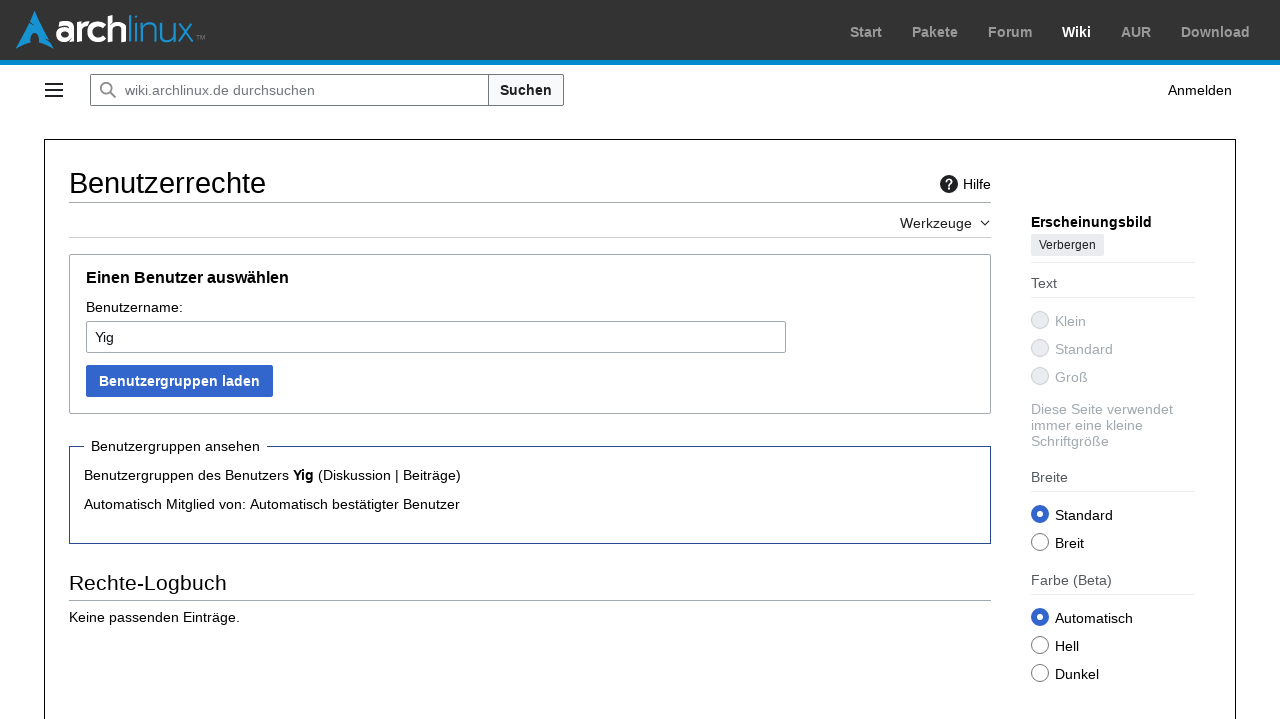

--- FILE ---
content_type: text/css; charset=utf-8
request_url: https://wiki.archlinux.de/load.php?lang=de&modules=mediawiki.codex.messagebox.styles%7Cmediawiki.helplink%2Cspecial%7Cmediawiki.htmlform.ooui.styles%7Cmediawiki.htmlform.styles%7Cmediawiki.pager.styles%7Cmediawiki.widgets.styles%7Coojs-ui-core.icons%2Cstyles%7Coojs-ui.styles.indicators%7Cskins.vector.icons%2Cstyles%7Cskins.vector.search.codex.styles%7Czzz.ext.archLinux.styles&only=styles&skin=vector-2022
body_size: 32191
content:
.cdx-icon{color:var(--color-base,#202122);display:inline-flex;align-items:center;justify-content:center;vertical-align:text-bottom}.cdx-icon svg{fill:currentcolor;width:100%;height:100%}.cdx-icon--x-small{min-width:10px;min-height:10px;width:calc(var(--font-size-medium,1rem) - 4px);height:calc(var(--font-size-medium,1rem) - 4px)}.cdx-icon--small{min-width:14px;min-height:14px;width:var(--font-size-medium,1rem);height:var(--font-size-medium,1rem)}.cdx-icon--medium{min-width:18px;min-height:18px;width:calc(var(--font-size-medium,1rem) + 4px);height:calc(var(--font-size-medium,1rem) + 4px)}.cdx-icon--flipped svg{transform:scaleX(-1)}.cdx-button{display:inline-flex;align-items:center;justify-content:center;gap:6px;box-sizing:border-box;min-height:32px;max-width:28rem;margin:0;border-width:1px;border-style:solid;border-radius:2px;padding-right:11px;padding-left:11px;font-family:inherit;font-size:var(--font-size-medium,1rem);font-weight:700;overflow:hidden;text-overflow:ellipsis;white-space:nowrap;text-transform:none;transition-property:background-color,color,border-color,box-shadow;transition-duration:.1s}.cdx-button--size-small{gap:4px;min-height:1.5rem;padding-right:5px;padding-left:5px}.cdx-button--size-large{min-height:44px;padding-right:15px;padding-left:15px}.cdx-button--icon-only{min-width:32px;padding-right:0;padding-left:0}.cdx-button--icon-only.cdx-button--size-small{min-width:1.5rem}.cdx-button--icon-only.cdx-button--size-large{min-width:44px}.cdx-button::-moz-focus-inner{border:0;padding:0}.cdx-button .cdx-button__icon,.cdx-button .cdx-icon{vertical-align:middle}.cdx-button .cdx-icon{color:inherit}.cdx-button--fake-button,.cdx-button--fake-button:hover,.cdx-button--fake-button:focus{text-decoration:none}.cdx-button:enabled,.cdx-button.cdx-button--fake-button--enabled{background-color:var(--background-color-interactive-subtle,#f8f9fa);color:var(--color-base,#202122);border-color:var(--border-color-interactive,#72777d)}@supports ((-webkit-mask-image:none) or (mask-image:none)){.cdx-button:enabled .cdx-button__icon,.cdx-button.cdx-button--fake-button--enabled .cdx-button__icon{background-color:var(--color-base,#202122)}}.cdx-button:enabled:hover,.cdx-button.cdx-button--fake-button--enabled:hover{background-color:var(--background-color-interactive-subtle--hover,#eaecf0);border-color:var(--border-color-interactive--hover,#27292d);cursor:pointer}.cdx-button:enabled:active,.cdx-button.cdx-button--fake-button--enabled:active,.cdx-button:enabled.cdx-button--is-active,.cdx-button.cdx-button--fake-button--enabled.cdx-button--is-active{background-color:var(--background-color-interactive-subtle--active,#dadde3);border-color:var(--border-color-interactive--active,#202122)}.cdx-button:enabled:focus,.cdx-button.cdx-button--fake-button--enabled:focus{outline:1px solid transparent}.cdx-button:enabled:focus:not(:active):not(.cdx-button--is-active),.cdx-button.cdx-button--fake-button--enabled:focus:not(:active):not(.cdx-button--is-active){border-color:var(--border-color-progressive--focus,#36c);box-shadow:inset 0 0 0 1px var(--box-shadow-color-progressive--focus,#36c)}.cdx-button:enabled.cdx-button--action-progressive,.cdx-button.cdx-button--fake-button--enabled.cdx-button--action-progressive{background-color:var(--background-color-progressive-subtle,#f1f4fd);color:var(--color-progressive,#36c);border-color:var(--border-color-progressive,#6485d1)}@supports ((-webkit-mask-image:none) or (mask-image:none)){.cdx-button:enabled.cdx-button--action-progressive .cdx-button__icon,.cdx-button.cdx-button--fake-button--enabled.cdx-button--action-progressive .cdx-button__icon{background-color:var(--color-progressive,#36c)}}.cdx-button:enabled.cdx-button--action-progressive:hover,.cdx-button.cdx-button--fake-button--enabled.cdx-button--action-progressive:hover{background-color:var(--background-color-progressive-subtle--hover,#d9e2ff);color:var(--color-progressive--hover,#3056a9);border-color:var(--border-color-progressive--hover,#3056a9)}@supports ((-webkit-mask-image:none) or (mask-image:none)){.cdx-button:enabled.cdx-button--action-progressive:hover .cdx-button__icon,.cdx-button.cdx-button--fake-button--enabled.cdx-button--action-progressive:hover .cdx-button__icon{background-color:var(--color-progressive--hover,#3056a9)}}.cdx-button:enabled.cdx-button--action-progressive:active,.cdx-button.cdx-button--fake-button--enabled.cdx-button--action-progressive:active,.cdx-button:enabled.cdx-button--action-progressive.cdx-button--is-active,.cdx-button.cdx-button--fake-button--enabled.cdx-button--action-progressive.cdx-button--is-active{background-color:var(--background-color-progressive-subtle--active,#b6d4fb);color:var(--color-progressive--active,#233566);border-color:var(--border-color-progressive--active,#233566)}@supports ((-webkit-mask-image:none) or (mask-image:none)){.cdx-button:enabled.cdx-button--action-progressive:active .cdx-button__icon,.cdx-button.cdx-button--fake-button--enabled.cdx-button--action-progressive:active .cdx-button__icon,.cdx-button:enabled.cdx-button--action-progressive.cdx-button--is-active .cdx-button__icon,.cdx-button.cdx-button--fake-button--enabled.cdx-button--action-progressive.cdx-button--is-active .cdx-button__icon{background-color:var(--color-progressive--active,#233566)}}.cdx-button:enabled.cdx-button--action-destructive,.cdx-button.cdx-button--fake-button--enabled.cdx-button--action-destructive{background-color:var(--background-color-destructive-subtle,#ffe9e5);color:var(--color-destructive,#bf3c2c);border-color:var(--border-color-destructive,#f54739)}@supports ((-webkit-mask-image:none) or (mask-image:none)){.cdx-button:enabled.cdx-button--action-destructive .cdx-button__icon,.cdx-button.cdx-button--fake-button--enabled.cdx-button--action-destructive .cdx-button__icon{background-color:var(--color-destructive,#bf3c2c)}}.cdx-button:enabled.cdx-button--action-destructive:hover,.cdx-button.cdx-button--fake-button--enabled.cdx-button--action-destructive:hover{background-color:var(--background-color-destructive-subtle--hover,#ffdad3);color:var(--color-destructive--hover,#9f3526);border-color:var(--border-color-destructive--hover,#9f3526)}@supports ((-webkit-mask-image:none) or (mask-image:none)){.cdx-button:enabled.cdx-button--action-destructive:hover .cdx-button__icon,.cdx-button.cdx-button--fake-button--enabled.cdx-button--action-destructive:hover .cdx-button__icon{background-color:var(--color-destructive--hover,#9f3526)}}.cdx-button:enabled.cdx-button--action-destructive:active,.cdx-button.cdx-button--fake-button--enabled.cdx-button--action-destructive:active,.cdx-button:enabled.cdx-button--action-destructive.cdx-button--is-active,.cdx-button.cdx-button--fake-button--enabled.cdx-button--action-destructive.cdx-button--is-active{background-color:var(--background-color-destructive-subtle--active,#ffc8bd);color:var(--color-destructive--active,#612419);border-color:var(--border-color-destructive--active,#612419)}@supports ((-webkit-mask-image:none) or (mask-image:none)){.cdx-button:enabled.cdx-button--action-destructive:active .cdx-button__icon,.cdx-button.cdx-button--fake-button--enabled.cdx-button--action-destructive:active .cdx-button__icon,.cdx-button:enabled.cdx-button--action-destructive.cdx-button--is-active .cdx-button__icon,.cdx-button.cdx-button--fake-button--enabled.cdx-button--action-destructive.cdx-button--is-active .cdx-button__icon{background-color:var(--color-destructive--active,#612419)}}.cdx-button:enabled.cdx-button--action-destructive:focus:not(:active):not(.cdx-button--is-active),.cdx-button.cdx-button--fake-button--enabled.cdx-button--action-destructive:focus:not(:active):not(.cdx-button--is-active){border-color:var(--border-color-destructive--focus,#36c);box-shadow:inset 0 0 0 1px var(--box-shadow-color-destructive--focus,#36c)}.cdx-button:enabled.cdx-button--weight-primary.cdx-button--action-progressive,.cdx-button.cdx-button--fake-button--enabled.cdx-button--weight-primary.cdx-button--action-progressive{background-color:var(--background-color-progressive,#36c);color:var(--color-inverted-fixed,#fff);border-color:var(--border-color-transparent,transparent)}.cdx-button:enabled.cdx-button--weight-primary.cdx-button--action-progressive:hover,.cdx-button.cdx-button--fake-button--enabled.cdx-button--weight-primary.cdx-button--action-progressive:hover{background-color:var(--background-color-progressive--hover,#3056a9)}.cdx-button:enabled.cdx-button--weight-primary.cdx-button--action-progressive:active,.cdx-button.cdx-button--fake-button--enabled.cdx-button--weight-primary.cdx-button--action-progressive:active,.cdx-button:enabled.cdx-button--weight-primary.cdx-button--action-progressive.cdx-button--is-active,.cdx-button.cdx-button--fake-button--enabled.cdx-button--weight-primary.cdx-button--action-progressive.cdx-button--is-active{background-color:var(--background-color-progressive--active,#233566)}.cdx-button:enabled.cdx-button--weight-primary.cdx-button--action-progressive:focus:not(:active):not(.cdx-button--is-active),.cdx-button.cdx-button--fake-button--enabled.cdx-button--weight-primary.cdx-button--action-progressive:focus:not(:active):not(.cdx-button--is-active){border-color:var(--border-color-progressive--focus,#36c);box-shadow:inset 0 0 0 1px var(--box-shadow-color-progressive--focus,#36c),inset 0 0 0 2px var(--box-shadow-color-inverted,#fff)}@supports ((-webkit-mask-image:none) or (mask-image:none)){.cdx-button:enabled.cdx-button--weight-primary.cdx-button--action-progressive .cdx-button__icon,.cdx-button.cdx-button--fake-button--enabled.cdx-button--weight-primary.cdx-button--action-progressive .cdx-button__icon{background-color:var(--color-inverted-fixed,#fff)}}.cdx-button:enabled.cdx-button--weight-primary.cdx-button--action-destructive,.cdx-button.cdx-button--fake-button--enabled.cdx-button--weight-primary.cdx-button--action-destructive{background-color:var(--background-color-destructive,#bf3c2c);color:var(--color-inverted-fixed,#fff);border-color:var(--border-color-transparent,transparent)}.cdx-button:enabled.cdx-button--weight-primary.cdx-button--action-destructive:hover,.cdx-button.cdx-button--fake-button--enabled.cdx-button--weight-primary.cdx-button--action-destructive:hover{background-color:var(--background-color-destructive--hover,#9f3526)}.cdx-button:enabled.cdx-button--weight-primary.cdx-button--action-destructive:active,.cdx-button.cdx-button--fake-button--enabled.cdx-button--weight-primary.cdx-button--action-destructive:active,.cdx-button:enabled.cdx-button--weight-primary.cdx-button--action-destructive.cdx-button--is-active,.cdx-button.cdx-button--fake-button--enabled.cdx-button--weight-primary.cdx-button--action-destructive.cdx-button--is-active{background-color:var(--background-color-destructive--active,#612419)}.cdx-button:enabled.cdx-button--weight-primary.cdx-button--action-destructive:focus:not(:active):not(.cdx-button--is-active),.cdx-button.cdx-button--fake-button--enabled.cdx-button--weight-primary.cdx-button--action-destructive:focus:not(:active):not(.cdx-button--is-active){border-color:var(--border-color-destructive--focus,#36c);box-shadow:inset 0 0 0 1px var(--box-shadow-color-destructive--focus,#36c),inset 0 0 0 2px var(--box-shadow-color-inverted,#fff)}@supports ((-webkit-mask-image:none) or (mask-image:none)){.cdx-button:enabled.cdx-button--weight-primary.cdx-button--action-destructive .cdx-button__icon,.cdx-button.cdx-button--fake-button--enabled.cdx-button--weight-primary.cdx-button--action-destructive .cdx-button__icon{background-color:var(--color-inverted-fixed,#fff)}}.cdx-button:enabled.cdx-button--weight-quiet,.cdx-button.cdx-button--fake-button--enabled.cdx-button--weight-quiet{background-color:var(--background-color-transparent,transparent);border-color:var(--border-color-transparent,transparent)}.cdx-button:enabled.cdx-button--weight-quiet:hover,.cdx-button.cdx-button--fake-button--enabled.cdx-button--weight-quiet:hover{background-color:var(--background-color-interactive-subtle--hover,#eaecf0);mix-blend-mode:var(--mix-blend-mode-blend,multiply)}.cdx-button:enabled.cdx-button--weight-quiet:active,.cdx-button.cdx-button--fake-button--enabled.cdx-button--weight-quiet:active,.cdx-button:enabled.cdx-button--weight-quiet.cdx-button--is-active,.cdx-button.cdx-button--fake-button--enabled.cdx-button--weight-quiet.cdx-button--is-active{background-color:var(--background-color-interactive-subtle--active,#dadde3)}.cdx-button:enabled.cdx-button--weight-quiet.cdx-button--action-progressive,.cdx-button.cdx-button--fake-button--enabled.cdx-button--weight-quiet.cdx-button--action-progressive{color:var(--color-progressive,#36c)}@supports ((-webkit-mask-image:none) or (mask-image:none)){.cdx-button:enabled.cdx-button--weight-quiet.cdx-button--action-progressive .cdx-button__icon,.cdx-button.cdx-button--fake-button--enabled.cdx-button--weight-quiet.cdx-button--action-progressive .cdx-button__icon{background-color:var(--color-progressive,#36c)}}.cdx-button:enabled.cdx-button--weight-quiet.cdx-button--action-progressive:hover,.cdx-button.cdx-button--fake-button--enabled.cdx-button--weight-quiet.cdx-button--action-progressive:hover{background-color:var(--background-color-progressive-subtle--hover,#d9e2ff);color:var(--color-progressive--hover,#3056a9);border-color:var(--border-color-transparent,transparent)}@supports ((-webkit-mask-image:none) or (mask-image:none)){.cdx-button:enabled.cdx-button--weight-quiet.cdx-button--action-progressive:hover .cdx-button__icon,.cdx-button.cdx-button--fake-button--enabled.cdx-button--weight-quiet.cdx-button--action-progressive:hover .cdx-button__icon{background-color:var(--color-progressive--hover,#3056a9)}}.cdx-button:enabled.cdx-button--weight-quiet.cdx-button--action-progressive:active,.cdx-button.cdx-button--fake-button--enabled.cdx-button--weight-quiet.cdx-button--action-progressive:active,.cdx-button:enabled.cdx-button--weight-quiet.cdx-button--action-progressive.cdx-button--is-active,.cdx-button.cdx-button--fake-button--enabled.cdx-button--weight-quiet.cdx-button--action-progressive.cdx-button--is-active{background-color:var(--background-color-progressive-subtle--active,#b6d4fb);color:var(--color-progressive--active,#233566);border-color:var(--border-color-transparent,transparent)}@supports ((-webkit-mask-image:none) or (mask-image:none)){.cdx-button:enabled.cdx-button--weight-quiet.cdx-button--action-progressive:active .cdx-button__icon,.cdx-button.cdx-button--fake-button--enabled.cdx-button--weight-quiet.cdx-button--action-progressive:active .cdx-button__icon,.cdx-button:enabled.cdx-button--weight-quiet.cdx-button--action-progressive.cdx-button--is-active .cdx-button__icon,.cdx-button.cdx-button--fake-button--enabled.cdx-button--weight-quiet.cdx-button--action-progressive.cdx-button--is-active .cdx-button__icon{background-color:var(--color-progressive--active,#233566)}}.cdx-button:enabled.cdx-button--weight-quiet.cdx-button--action-progressive:focus:not(:active):not(.cdx-button--is-active),.cdx-button.cdx-button--fake-button--enabled.cdx-button--weight-quiet.cdx-button--action-progressive:focus:not(:active):not(.cdx-button--is-active){border-color:var(--border-color-progressive--focus,#36c);box-shadow:inset 0 0 0 1px var(--box-shadow-color-progressive--focus,#36c)}.cdx-button:enabled.cdx-button--weight-quiet.cdx-button--action-destructive,.cdx-button.cdx-button--fake-button--enabled.cdx-button--weight-quiet.cdx-button--action-destructive{color:var(--color-destructive,#bf3c2c)}@supports ((-webkit-mask-image:none) or (mask-image:none)){.cdx-button:enabled.cdx-button--weight-quiet.cdx-button--action-destructive .cdx-button__icon,.cdx-button.cdx-button--fake-button--enabled.cdx-button--weight-quiet.cdx-button--action-destructive .cdx-button__icon{background-color:var(--color-destructive,#bf3c2c)}}.cdx-button:enabled.cdx-button--weight-quiet.cdx-button--action-destructive:hover,.cdx-button.cdx-button--fake-button--enabled.cdx-button--weight-quiet.cdx-button--action-destructive:hover{background-color:var(--background-color-destructive-subtle--hover,#ffdad3);color:var(--color-destructive--hover,#9f3526);border-color:var(--border-color-transparent,transparent)}@supports ((-webkit-mask-image:none) or (mask-image:none)){.cdx-button:enabled.cdx-button--weight-quiet.cdx-button--action-destructive:hover .cdx-button__icon,.cdx-button.cdx-button--fake-button--enabled.cdx-button--weight-quiet.cdx-button--action-destructive:hover .cdx-button__icon{background-color:var(--color-destructive--hover,#9f3526)}}.cdx-button:enabled.cdx-button--weight-quiet.cdx-button--action-destructive:active,.cdx-button.cdx-button--fake-button--enabled.cdx-button--weight-quiet.cdx-button--action-destructive:active,.cdx-button:enabled.cdx-button--weight-quiet.cdx-button--action-destructive.cdx-button--is-active,.cdx-button.cdx-button--fake-button--enabled.cdx-button--weight-quiet.cdx-button--action-destructive.cdx-button--is-active{background-color:var(--background-color-destructive-subtle--active,#ffc8bd);color:var(--color-destructive--active,#612419);border-color:var(--border-color-transparent,transparent)}@supports ((-webkit-mask-image:none) or (mask-image:none)){.cdx-button:enabled.cdx-button--weight-quiet.cdx-button--action-destructive:active .cdx-button__icon,.cdx-button.cdx-button--fake-button--enabled.cdx-button--weight-quiet.cdx-button--action-destructive:active .cdx-button__icon,.cdx-button:enabled.cdx-button--weight-quiet.cdx-button--action-destructive.cdx-button--is-active .cdx-button__icon,.cdx-button.cdx-button--fake-button--enabled.cdx-button--weight-quiet.cdx-button--action-destructive.cdx-button--is-active .cdx-button__icon{background-color:var(--color-destructive--active,#612419)}}.cdx-button:enabled.cdx-button--weight-quiet.cdx-button--action-destructive:focus:not(:active):not(.cdx-button--is-active),.cdx-button.cdx-button--fake-button--enabled.cdx-button--weight-quiet.cdx-button--action-destructive:focus:not(:active):not(.cdx-button--is-active){border-color:var(--border-color-destructive--focus,#36c);box-shadow:inset 0 0 0 1px var(--box-shadow-color-destructive--focus,#36c)}.cdx-button:disabled,.cdx-button.cdx-button--fake-button--disabled{background-color:var(--background-color-disabled,#dadde3);color:var(--color-disabled-emphasized,#a2a9b1);border-color:var(--border-color-transparent,transparent)}@supports ((-webkit-mask-image:none) or (mask-image:none)){.cdx-button:disabled .cdx-button__icon,.cdx-button.cdx-button--fake-button--disabled .cdx-button__icon{background-color:var(--color-inverted,#fff)}}.cdx-button:disabled.cdx-button--weight-quiet,.cdx-button.cdx-button--fake-button--disabled.cdx-button--weight-quiet{background-color:var(--background-color-transparent,transparent);color:var(--color-disabled,#a2a9b1)}@supports ((-webkit-mask-image:none) or (mask-image:none)){.cdx-button:disabled.cdx-button--weight-quiet .cdx-button__icon,.cdx-button.cdx-button--fake-button--disabled.cdx-button--weight-quiet .cdx-button__icon{background-color:var(--color-disabled,#a2a9b1)}}.cdx-message{background-color:var(--background-color-notice-subtle,#eaecf0);color:var(--color-base,#202122);display:flex;align-items:flex-start;position:relative;border:1px solid var(--border-color-notice,#72777d);border-radius:2px;padding:12px}.cdx-message__icon,.cdx-message__icon--vue{flex-shrink:0}.cdx-message .cdx-message__icon{min-width:10px;min-height:10px;width:calc(var(--font-size-medium,1rem) + 4px);height:calc(var(--font-size-medium,1rem) + 4px);display:inline-block;vertical-align:text-bottom}@supports not (((-webkit-mask-image:none) or (mask-image:none))){.cdx-message .cdx-message__icon{background-position:center;background-repeat:no-repeat;background-size:max(calc(var(--font-size-medium,1rem) + 4px),10px)}}@supports ((-webkit-mask-image:none) or (mask-image:none)){.cdx-message .cdx-message__icon{-webkit-mask-position:center;mask-position:center;-webkit-mask-repeat:no-repeat;mask-repeat:no-repeat;-webkit-mask-size:max(calc(var(--font-size-medium,1rem) + 4px),10px);mask-size:max(calc(var(--font-size-medium,1rem) + 4px),10px)}}@supports not (((-webkit-mask-image:none) or (mask-image:none))){.cdx-message .cdx-message__icon{background-image:url('data:image/svg+xml;utf8,<svg xmlns="http://www.w3.org/2000/svg" width="20" height="20" viewBox="0 0 20 20" fill="%23000"><path d="M10 0C4.477 0 0 4.477 0 10s4.477 10 10 10 10-4.477 10-10S15.523 0 10 0M9 5h2v2H9zm0 4h2v6H9z"/></svg>');filter:invert(var(--filter-invert-icon,0));opacity:var(--opacity-icon-base,.87)}}@supports ((-webkit-mask-image:none) or (mask-image:none)){.cdx-message .cdx-message__icon{-webkit-mask-image:url('data:image/svg+xml;utf8,<svg xmlns="http://www.w3.org/2000/svg" width="20" height="20" viewBox="0 0 20 20" fill="%23000"><path d="M10 0C4.477 0 0 4.477 0 10s4.477 10 10 10 10-4.477 10-10S15.523 0 10 0M9 5h2v2H9zm0 4h2v6H9z"/></svg>');mask-image:url('data:image/svg+xml;utf8,<svg xmlns="http://www.w3.org/2000/svg" width="20" height="20" viewBox="0 0 20 20" fill="%23000"><path d="M10 0C4.477 0 0 4.477 0 10s4.477 10 10 10 10-4.477 10-10S15.523 0 10 0M9 5h2v2H9zm0 4h2v6H9z"/></svg>');background-color:var(--color-icon-notice,#72777d)}}@supports not (((-webkit-mask-image:none) or (mask-image:none))){.cdx-message .cdx-message__icon:lang(ar){background-image:url('data:image/svg+xml;utf8,<svg xmlns="http://www.w3.org/2000/svg" width="20" height="20" viewBox="0 0 20 20" fill="%23000"><path d="M8 19a1 1 0 001 1h2a1 1 0 001-1v-1H8zm9-12a7 7 0 10-12 4.9S7 14 7 15v1a1 1 0 001 1h4a1 1 0 001-1v-1c0-1 2-3.1 2-3.1A7 7 0 0017 7"/></svg>');filter:invert(var(--filter-invert-icon,0));opacity:var(--opacity-icon-base,.87)}}@supports ((-webkit-mask-image:none) or (mask-image:none)){.cdx-message .cdx-message__icon:lang(ar){-webkit-mask-image:url('data:image/svg+xml;utf8,<svg xmlns="http://www.w3.org/2000/svg" width="20" height="20" viewBox="0 0 20 20" fill="%23000"><path d="M8 19a1 1 0 001 1h2a1 1 0 001-1v-1H8zm9-12a7 7 0 10-12 4.9S7 14 7 15v1a1 1 0 001 1h4a1 1 0 001-1v-1c0-1 2-3.1 2-3.1A7 7 0 0017 7"/></svg>');mask-image:url('data:image/svg+xml;utf8,<svg xmlns="http://www.w3.org/2000/svg" width="20" height="20" viewBox="0 0 20 20" fill="%23000"><path d="M8 19a1 1 0 001 1h2a1 1 0 001-1v-1H8zm9-12a7 7 0 10-12 4.9S7 14 7 15v1a1 1 0 001 1h4a1 1 0 001-1v-1c0-1 2-3.1 2-3.1A7 7 0 0017 7"/></svg>');background-color:var(--color-icon-notice,#72777d)}}.cdx-message .cdx-message__icon--vue{color:var(--color-icon-notice,#72777d)}.cdx-message--warning{background-color:var(--background-color-warning-subtle,#fdf2d5);border-color:var(--border-color-warning,#ab7f2a)}.cdx-message--warning .cdx-message__icon{min-width:10px;min-height:10px;width:calc(var(--font-size-medium,1rem) + 4px);height:calc(var(--font-size-medium,1rem) + 4px);display:inline-block;vertical-align:text-bottom}@supports not (((-webkit-mask-image:none) or (mask-image:none))){.cdx-message--warning .cdx-message__icon{background-position:center;background-repeat:no-repeat;background-size:max(calc(var(--font-size-medium,1rem) + 4px),10px)}}@supports ((-webkit-mask-image:none) or (mask-image:none)){.cdx-message--warning .cdx-message__icon{-webkit-mask-position:center;mask-position:center;-webkit-mask-repeat:no-repeat;mask-repeat:no-repeat;-webkit-mask-size:max(calc(var(--font-size-medium,1rem) + 4px),10px);mask-size:max(calc(var(--font-size-medium,1rem) + 4px),10px)}}@supports not (((-webkit-mask-image:none) or (mask-image:none))){.cdx-message--warning .cdx-message__icon{background-image:url('data:image/svg+xml;utf8,<svg xmlns="http://www.w3.org/2000/svg" width="20" height="20" viewBox="0 0 20 20" fill="%23000"><path d="M11.53 2.3A1.85 1.85 0 0010 1.21 1.85 1.85 0 008.48 2.3L.36 16.36C-.48 17.81.21 19 1.88 19h16.24c1.67 0 2.36-1.19 1.52-2.64zM11 16H9v-2h2zm0-4H9V6h2z"/></svg>');filter:invert(var(--filter-invert-icon,0));opacity:var(--opacity-icon-base,.87)}}@supports ((-webkit-mask-image:none) or (mask-image:none)){.cdx-message--warning .cdx-message__icon{-webkit-mask-image:url('data:image/svg+xml;utf8,<svg xmlns="http://www.w3.org/2000/svg" width="20" height="20" viewBox="0 0 20 20" fill="%23000"><path d="M11.53 2.3A1.85 1.85 0 0010 1.21 1.85 1.85 0 008.48 2.3L.36 16.36C-.48 17.81.21 19 1.88 19h16.24c1.67 0 2.36-1.19 1.52-2.64zM11 16H9v-2h2zm0-4H9V6h2z"/></svg>');mask-image:url('data:image/svg+xml;utf8,<svg xmlns="http://www.w3.org/2000/svg" width="20" height="20" viewBox="0 0 20 20" fill="%23000"><path d="M11.53 2.3A1.85 1.85 0 0010 1.21 1.85 1.85 0 008.48 2.3L.36 16.36C-.48 17.81.21 19 1.88 19h16.24c1.67 0 2.36-1.19 1.52-2.64zM11 16H9v-2h2zm0-4H9V6h2z"/></svg>');background-color:var(--color-icon-warning,#ab7f2a)}}.cdx-message--warning .cdx-message__icon--vue{color:var(--color-icon-warning,#ab7f2a)}.cdx-message--error{background-color:var(--background-color-error-subtle,#ffe9e5);border-color:var(--border-color-error,#f54739)}.cdx-message--error .cdx-message__icon{min-width:10px;min-height:10px;width:calc(var(--font-size-medium,1rem) + 4px);height:calc(var(--font-size-medium,1rem) + 4px);display:inline-block;vertical-align:text-bottom}@supports not (((-webkit-mask-image:none) or (mask-image:none))){.cdx-message--error .cdx-message__icon{background-position:center;background-repeat:no-repeat;background-size:max(calc(var(--font-size-medium,1rem) + 4px),10px)}}@supports ((-webkit-mask-image:none) or (mask-image:none)){.cdx-message--error .cdx-message__icon{-webkit-mask-position:center;mask-position:center;-webkit-mask-repeat:no-repeat;mask-repeat:no-repeat;-webkit-mask-size:max(calc(var(--font-size-medium,1rem) + 4px),10px);mask-size:max(calc(var(--font-size-medium,1rem) + 4px),10px)}}@supports not (((-webkit-mask-image:none) or (mask-image:none))){.cdx-message--error .cdx-message__icon{background-image:url('data:image/svg+xml;utf8,<svg xmlns="http://www.w3.org/2000/svg" width="20" height="20" viewBox="0 0 20 20" fill="%23000"><path d="M13.728 1H6.272L1 6.272v7.456L6.272 19h7.456L19 13.728V6.272zM11 15H9v-2h2zm0-4H9V5h2z"/></svg>');filter:invert(var(--filter-invert-icon,0));opacity:var(--opacity-icon-base,.87)}}@supports ((-webkit-mask-image:none) or (mask-image:none)){.cdx-message--error .cdx-message__icon{-webkit-mask-image:url('data:image/svg+xml;utf8,<svg xmlns="http://www.w3.org/2000/svg" width="20" height="20" viewBox="0 0 20 20" fill="%23000"><path d="M13.728 1H6.272L1 6.272v7.456L6.272 19h7.456L19 13.728V6.272zM11 15H9v-2h2zm0-4H9V5h2z"/></svg>');mask-image:url('data:image/svg+xml;utf8,<svg xmlns="http://www.w3.org/2000/svg" width="20" height="20" viewBox="0 0 20 20" fill="%23000"><path d="M13.728 1H6.272L1 6.272v7.456L6.272 19h7.456L19 13.728V6.272zM11 15H9v-2h2zm0-4H9V5h2z"/></svg>');background-color:var(--color-icon-error,#f54739)}}.cdx-message--error .cdx-message__icon--vue{color:var(--color-icon-error,#f54739)}.cdx-message--success{background-color:var(--background-color-success-subtle,#dff2eb);border-color:var(--border-color-success,#099979)}.cdx-message--success .cdx-message__icon{min-width:10px;min-height:10px;width:calc(var(--font-size-medium,1rem) + 4px);height:calc(var(--font-size-medium,1rem) + 4px);display:inline-block;vertical-align:text-bottom}@supports not (((-webkit-mask-image:none) or (mask-image:none))){.cdx-message--success .cdx-message__icon{background-position:center;background-repeat:no-repeat;background-size:max(calc(var(--font-size-medium,1rem) + 4px),10px)}}@supports ((-webkit-mask-image:none) or (mask-image:none)){.cdx-message--success .cdx-message__icon{-webkit-mask-position:center;mask-position:center;-webkit-mask-repeat:no-repeat;mask-repeat:no-repeat;-webkit-mask-size:max(calc(var(--font-size-medium,1rem) + 4px),10px);mask-size:max(calc(var(--font-size-medium,1rem) + 4px),10px)}}@supports not (((-webkit-mask-image:none) or (mask-image:none))){.cdx-message--success .cdx-message__icon{background-image:url('data:image/svg+xml;utf8,<svg xmlns="http://www.w3.org/2000/svg" width="20" height="20" viewBox="0 0 20 20" fill="%23000"><path d="M10 20a10 10 0 010-20 10 10 0 110 20m-2-5 9-8.5L15.5 5 8 12 4.5 8.5 3 10z"/></svg>');filter:invert(var(--filter-invert-icon,0));opacity:var(--opacity-icon-base,.87)}}@supports ((-webkit-mask-image:none) or (mask-image:none)){.cdx-message--success .cdx-message__icon{-webkit-mask-image:url('data:image/svg+xml;utf8,<svg xmlns="http://www.w3.org/2000/svg" width="20" height="20" viewBox="0 0 20 20" fill="%23000"><path d="M10 20a10 10 0 010-20 10 10 0 110 20m-2-5 9-8.5L15.5 5 8 12 4.5 8.5 3 10z"/></svg>');mask-image:url('data:image/svg+xml;utf8,<svg xmlns="http://www.w3.org/2000/svg" width="20" height="20" viewBox="0 0 20 20" fill="%23000"><path d="M10 20a10 10 0 010-20 10 10 0 110 20m-2-5 9-8.5L15.5 5 8 12 4.5 8.5 3 10z"/></svg>');background-color:var(--color-icon-success,#099979)}}.cdx-message--success .cdx-message__icon--vue{color:var(--color-icon-success,#099979)}.cdx-message--user-dismissable{padding-right:48px}@media screen and (min-width:640px){.cdx-message--user-dismissable{padding-right:56px}}.cdx-message--inline{background-color:var(--background-color-transparent,transparent);border:0;padding:0;font-weight:700}.cdx-message--inline.cdx-message--error{color:var(--color-error,#bf3c2c)}.cdx-message .cdx-message__icon,.cdx-message .cdx-message__icon--vue{height:var(--line-height-medium,1.625rem)}.cdx-message__content{word-wrap:break-word;align-self:center;flex-grow:1;margin-left:8px;font-size:var(--font-size-medium,1rem);line-height:var(--line-height-medium,1.625rem)}@supports (word-break:break-word;){.cdx-message__content{word-wrap:unset;word-break:break-word}}@supports (overflow-wrap:anywhere){.cdx-message__content{word-break:normal;overflow-wrap:anywhere}}.cdx-message__content:lang(de),.cdx-message__content:lang(de-AT),.cdx-message__content:lang(de-CH),.cdx-message__content:lang(de-DE),.cdx-message__content:lang(de-LI),.cdx-message__content:lang(de-LU),.cdx-message__content:lang(de-x-formal){-webkit-hyphens:auto;-ms-hyphens:auto;hyphens:auto}.cdx-message__content>*{font-size:var(--font-size-medium,1rem);line-height:var(--line-height-medium,1.625rem)}.cdx-message__content>*:first-child{margin-top:0;padding-top:0}.cdx-message__content>*:last-child{margin-bottom:0;padding-bottom:0}.cdx-message__dismiss-button.cdx-button{position:absolute;top:8px;right:8px;padding:5px;line-height:0}.cdx-message+.cdx-message{margin-top:8px}.cdx-message-enter-active,.cdx-message-leave-active-system{transition-property:opacity;transition-duration:.25s;transition-timing-function:ease}.cdx-message-leave-active-user{transition-property:opacity;transition-duration:.25s;transition-timing-function:ease-out}.cdx-message-enter-from,.cdx-message-leave-to{opacity:0}#mw-indicator-mw-helplink a{display:flex;align-items:center}#mw-indicator-mw-helplink a .mw-helplink-icon{padding-right:10px;min-width:10px;min-height:10px;width:calc(var(--font-size-medium,1rem) + 4px);height:calc(var(--font-size-medium,1rem) + 4px);display:inline-block;vertical-align:text-bottom}@supports not ((-webkit-mask-image:none) or (mask-image:none)){#mw-indicator-mw-helplink a .mw-helplink-icon{background-position:center;background-repeat:no-repeat;background-size:calc(max(calc(var(--font-size-medium,1rem) + 4px),10px))}}@supports (-webkit-mask-image:none) or (mask-image:none){#mw-indicator-mw-helplink a .mw-helplink-icon{-webkit-mask-position:center;mask-position:center;-webkit-mask-repeat:no-repeat;mask-repeat:no-repeat;-webkit-mask-size:calc(max(calc(var(--font-size-medium,1rem) + 4px),10px));mask-size:calc(max(calc(var(--font-size-medium,1rem) + 4px),10px))}}@supports not ((-webkit-mask-image:none) or (mask-image:none)){#mw-indicator-mw-helplink a .mw-helplink-icon{background-image:url("data:image/svg+xml;utf8,<svg xmlns=\"http://www.w3.org/2000/svg\" width=\"20\" height=\"20\" viewBox=\"0 0 20 20\" fill=\"%23000\"><path d=\"M10 0a10 10 0 1010 10A10 10 0 0010 0m1 16H9v-2h2zm2.71-7.6a2.6 2.6 0 01-.33.74 3.2 3.2 0 01-.48.55l-.54.48c-.21.18-.41.35-.58.52a2.5 2.5 0 00-.47.56A2.3 2.3 0 0011 12a3.8 3.8 0 00-.11 1H9.08a9 9 0 01.07-1.25 3.3 3.3 0 01.25-.9 2.8 2.8 0 01.41-.67 4 4 0 01.58-.58c.17-.16.34-.3.51-.44a3 3 0 00.43-.44 1.8 1.8 0 00.3-.55 2 2 0 00.11-.72 2.1 2.1 0 00-.17-.86 1.7 1.7 0 00-1-.9 1.7 1.7 0 00-.5-.1 1.77 1.77 0 00-1.53.68 3 3 0 00-.5 1.82H6.16a4.7 4.7 0 01.28-1.68 3.6 3.6 0 01.8-1.29 3.9 3.9 0 011.28-.83A4.6 4.6 0 0110.18 4a4.4 4.4 0 011.44.23 3.5 3.5 0 011.15.65 3.1 3.1 0 01.78 1.06 3.5 3.5 0 01.29 1.45 3.4 3.4 0 01-.13 1.01\"/></svg>");filter:invert(var(--filter-invert-icon,0));opacity:var(--opacity-icon-base,0.87)}}@supports (-webkit-mask-image:none) or (mask-image:none){#mw-indicator-mw-helplink a .mw-helplink-icon{-webkit-mask-image:url("data:image/svg+xml;utf8,<svg xmlns=\"http://www.w3.org/2000/svg\" width=\"20\" height=\"20\" viewBox=\"0 0 20 20\" fill=\"%23000\"><path d=\"M10 0a10 10 0 1010 10A10 10 0 0010 0m1 16H9v-2h2zm2.71-7.6a2.6 2.6 0 01-.33.74 3.2 3.2 0 01-.48.55l-.54.48c-.21.18-.41.35-.58.52a2.5 2.5 0 00-.47.56A2.3 2.3 0 0011 12a3.8 3.8 0 00-.11 1H9.08a9 9 0 01.07-1.25 3.3 3.3 0 01.25-.9 2.8 2.8 0 01.41-.67 4 4 0 01.58-.58c.17-.16.34-.3.51-.44a3 3 0 00.43-.44 1.8 1.8 0 00.3-.55 2 2 0 00.11-.72 2.1 2.1 0 00-.17-.86 1.7 1.7 0 00-1-.9 1.7 1.7 0 00-.5-.1 1.77 1.77 0 00-1.53.68 3 3 0 00-.5 1.82H6.16a4.7 4.7 0 01.28-1.68 3.6 3.6 0 01.8-1.29 3.9 3.9 0 011.28-.83A4.6 4.6 0 0110.18 4a4.4 4.4 0 011.44.23 3.5 3.5 0 011.15.65 3.1 3.1 0 01.78 1.06 3.5 3.5 0 01.29 1.45 3.4 3.4 0 01-.13 1.01\"/></svg>");mask-image:url("data:image/svg+xml;utf8,<svg xmlns=\"http://www.w3.org/2000/svg\" width=\"20\" height=\"20\" viewBox=\"0 0 20 20\" fill=\"%23000\"><path d=\"M10 0a10 10 0 1010 10A10 10 0 0010 0m1 16H9v-2h2zm2.71-7.6a2.6 2.6 0 01-.33.74 3.2 3.2 0 01-.48.55l-.54.48c-.21.18-.41.35-.58.52a2.5 2.5 0 00-.47.56A2.3 2.3 0 0011 12a3.8 3.8 0 00-.11 1H9.08a9 9 0 01.07-1.25 3.3 3.3 0 01.25-.9 2.8 2.8 0 01.41-.67 4 4 0 01.58-.58c.17-.16.34-.3.51-.44a3 3 0 00.43-.44 1.8 1.8 0 00.3-.55 2 2 0 00.11-.72 2.1 2.1 0 00-.17-.86 1.7 1.7 0 00-1-.9 1.7 1.7 0 00-.5-.1 1.77 1.77 0 00-1.53.68 3 3 0 00-.5 1.82H6.16a4.7 4.7 0 01.28-1.68 3.6 3.6 0 01.8-1.29 3.9 3.9 0 011.28-.83A4.6 4.6 0 0110.18 4a4.4 4.4 0 011.44.23 3.5 3.5 0 011.15.65 3.1 3.1 0 01.78 1.06 3.5 3.5 0 01.29 1.45 3.4 3.4 0 01-.13 1.01\"/></svg>");background-color:var(--color-base,#202122)}}#mw-indicator-mw-helplink a .mw-helplink-icon[dir='rtl']:not(:lang(he)):not(:lang(yi)),html[dir='rtl'] #mw-indicator-mw-helplink a .mw-helplink-icon:not([dir='ltr']):not(:lang(he)):not(:lang(yi)){transform:scaleX(-1)}.mw-special-Allmessages .mw-htmlform-ooui .oo-ui-fieldsetLayout:first-child .oo-ui-fieldsetLayout-header,.mw-special-Listfiles .mw-htmlform-ooui .oo-ui-fieldsetLayout:first-child .oo-ui-fieldsetLayout-header{display:block;position:absolute !important;clip:rect(1px,1px,1px,1px);width:1px;height:1px;margin:-1px;border:0;padding:0;overflow:hidden}#mw-allmessagestable tbody td{opacity:0.9}#mw-allmessagestable tbody:hover td{opacity:1}#mw-allmessagestable .am_default,#mw-allmessagestable body:hover .am_default{background-color:var(--background-color-content-removed,#ffe49c)}#mw-allmessagestable .am_actual,#mw-allmessagestable tbody:hover .am_actual{background-color:var(--background-color-content-added,#a3d3ff)}.mw-allpages-body,.mw-prefixindex-body{columns:22em 3;break-inside:avoid-column;page-break-inside:avoid;-webkit-column-break-inside:avoid}.mw-allpages-body li,.mw-prefixindex-body li{break-inside:avoid}.mw-allpages-chunk,.mw-prefixindex-list{margin-top:0;margin-bottom:0}.allpagesredirect{font-style:italic}.mw-blocklist .mw-usertoollinks,.mw-blocklist-actions{white-space:nowrap;font-size:90%}.mw-uctop{font-weight:bold}.watchlistredir{font-style:italic}.mw-watchlistexpiry-msg{color:var(--color-subtle,#54595d);margin-left:0.3em}#mw-emailuser-sender,#mw-emailuser-recipient{font-weight:bold}#mw-fileduplicatesearch-icon{float:right}.listfiles .mw-usertoollinks{white-space:nowrap;font-size:90%}.mw-listgrouprights-table tr{vertical-align:top}.listgrouprights-revoked{text-decoration:line-through}.mw-special-MergeHistory .mw-mergehistory-explanation{margin-top:0}.mw-special-MergeHistory [type='radio']{margin:2px 2px 0 2px}.mw-undelete-editcomments,.mw-movepage-editreasons,.mw-revdel-editreasons{font-size:90%;text-align:right}td.mw-revdel-checkbox,th.mw-revdel-checkbox{padding-right:10px;text-align:center}.mw-specialpagerestricted{font-weight:bold}.mw-specialpagesgroup{clear:both}.mw-specialpages-list{columns:16em 2}.mw-specialpages-list ul{margin-top:0;margin-bottom:0}.mw-statistics-numbers{text-align:right}.mw-protectedpages .mw-usertoollinks,.mw-protectedpages-length,.mw-protectedpages-actions{white-space:nowrap;font-size:90%}.mw-protectedpages-unknown{color:var(--color-subtle,#54595d);font-size:90%}.mw-passwordpolicies-table tr{vertical-align:top}.passwordpolicies-policy-flags{font-size:90%}.mw-listgrouprights-table tr:target,.mw-passwordpolicies-table tr:target,.mw-listgrouprights-table tr:target code,.mw-passwordpolicies-table tr:target code{background-color:var(--background-color-progressive-subtle,#f1f4fd)}.mw-grantriskgroup-vandalism{min-width:10px;min-height:10px;width:calc(var(--font-size-medium,1rem) + 4px);height:calc(var(--font-size-medium,1rem) + 4px);display:inline-block;vertical-align:text-bottom}@supports not ((-webkit-mask-image:none) or (mask-image:none)){.mw-grantriskgroup-vandalism{background-position:center;background-repeat:no-repeat;background-size:calc(max(calc(var(--font-size-medium,1rem) + 4px),10px))}}@supports (-webkit-mask-image:none) or (mask-image:none){.mw-grantriskgroup-vandalism{-webkit-mask-position:center;mask-position:center;-webkit-mask-repeat:no-repeat;mask-repeat:no-repeat;-webkit-mask-size:calc(max(calc(var(--font-size-medium,1rem) + 4px),10px));mask-size:calc(max(calc(var(--font-size-medium,1rem) + 4px),10px))}}@supports not ((-webkit-mask-image:none) or (mask-image:none)){.mw-grantriskgroup-vandalism{background-image:url("data:image/svg+xml;utf8,<svg xmlns=\"http://www.w3.org/2000/svg\" width=\"20\" height=\"20\" viewBox=\"0 0 20 20\" fill=\"%23000\"><path d=\"M11.53 2.3A1.85 1.85 0 0010 1.21 1.85 1.85 0 008.48 2.3L.36 16.36C-.48 17.81.21 19 1.88 19h16.24c1.67 0 2.36-1.19 1.52-2.64zM11 16H9v-2h2zm0-4H9V6h2z\"/></svg>");filter:invert(var(--filter-invert-icon,0));opacity:var(--opacity-icon-base,0.87)}}@supports (-webkit-mask-image:none) or (mask-image:none){.mw-grantriskgroup-vandalism{-webkit-mask-image:url("data:image/svg+xml;utf8,<svg xmlns=\"http://www.w3.org/2000/svg\" width=\"20\" height=\"20\" viewBox=\"0 0 20 20\" fill=\"%23000\"><path d=\"M11.53 2.3A1.85 1.85 0 0010 1.21 1.85 1.85 0 008.48 2.3L.36 16.36C-.48 17.81.21 19 1.88 19h16.24c1.67 0 2.36-1.19 1.52-2.64zM11 16H9v-2h2zm0-4H9V6h2z\"/></svg>");mask-image:url("data:image/svg+xml;utf8,<svg xmlns=\"http://www.w3.org/2000/svg\" width=\"20\" height=\"20\" viewBox=\"0 0 20 20\" fill=\"%23000\"><path d=\"M11.53 2.3A1.85 1.85 0 0010 1.21 1.85 1.85 0 008.48 2.3L.36 16.36C-.48 17.81.21 19 1.88 19h16.24c1.67 0 2.36-1.19 1.52-2.64zM11 16H9v-2h2zm0-4H9V6h2z\"/></svg>");background-color:var(--color-warning,#886425)}}.mw-grantriskgroup-security{min-width:10px;min-height:10px;width:calc(var(--font-size-medium,1rem) + 4px);height:calc(var(--font-size-medium,1rem) + 4px);display:inline-block;vertical-align:text-bottom}@supports not ((-webkit-mask-image:none) or (mask-image:none)){.mw-grantriskgroup-security{background-position:center;background-repeat:no-repeat;background-size:calc(max(calc(var(--font-size-medium,1rem) + 4px),10px))}}@supports (-webkit-mask-image:none) or (mask-image:none){.mw-grantriskgroup-security{-webkit-mask-position:center;mask-position:center;-webkit-mask-repeat:no-repeat;mask-repeat:no-repeat;-webkit-mask-size:calc(max(calc(var(--font-size-medium,1rem) + 4px),10px));mask-size:calc(max(calc(var(--font-size-medium,1rem) + 4px),10px))}}@supports not ((-webkit-mask-image:none) or (mask-image:none)){.mw-grantriskgroup-security{background-image:url("data:image/svg+xml;utf8,<svg xmlns=\"http://www.w3.org/2000/svg\" width=\"20\" height=\"20\" viewBox=\"0 0 20 20\" fill=\"%23000\"><path d=\"M11.53 2.3A1.85 1.85 0 0010 1.21 1.85 1.85 0 008.48 2.3L.36 16.36C-.48 17.81.21 19 1.88 19h16.24c1.67 0 2.36-1.19 1.52-2.64zM11 16H9v-2h2zm0-4H9V6h2z\"/></svg>");filter:invert(var(--filter-invert-icon,0));opacity:var(--opacity-icon-base,0.87)}}@supports (-webkit-mask-image:none) or (mask-image:none){.mw-grantriskgroup-security{-webkit-mask-image:url("data:image/svg+xml;utf8,<svg xmlns=\"http://www.w3.org/2000/svg\" width=\"20\" height=\"20\" viewBox=\"0 0 20 20\" fill=\"%23000\"><path d=\"M11.53 2.3A1.85 1.85 0 0010 1.21 1.85 1.85 0 008.48 2.3L.36 16.36C-.48 17.81.21 19 1.88 19h16.24c1.67 0 2.36-1.19 1.52-2.64zM11 16H9v-2h2zm0-4H9V6h2z\"/></svg>");mask-image:url("data:image/svg+xml;utf8,<svg xmlns=\"http://www.w3.org/2000/svg\" width=\"20\" height=\"20\" viewBox=\"0 0 20 20\" fill=\"%23000\"><path d=\"M11.53 2.3A1.85 1.85 0 0010 1.21 1.85 1.85 0 008.48 2.3L.36 16.36C-.48 17.81.21 19 1.88 19h16.24c1.67 0 2.36-1.19 1.52-2.64zM11 16H9v-2h2zm0-4H9V6h2z\"/></svg>");background-color:var(--color-error,#bf3c2c)}}.mw-grantriskgroup-internal{min-width:10px;min-height:10px;width:calc(var(--font-size-medium,1rem) + 4px);height:calc(var(--font-size-medium,1rem) + 4px);display:inline-block;vertical-align:text-bottom}@supports not ((-webkit-mask-image:none) or (mask-image:none)){.mw-grantriskgroup-internal{background-position:center;background-repeat:no-repeat;background-size:calc(max(calc(var(--font-size-medium,1rem) + 4px),10px))}}@supports (-webkit-mask-image:none) or (mask-image:none){.mw-grantriskgroup-internal{-webkit-mask-position:center;mask-position:center;-webkit-mask-repeat:no-repeat;mask-repeat:no-repeat;-webkit-mask-size:calc(max(calc(var(--font-size-medium,1rem) + 4px),10px));mask-size:calc(max(calc(var(--font-size-medium,1rem) + 4px),10px))}}@supports not ((-webkit-mask-image:none) or (mask-image:none)){.mw-grantriskgroup-internal{background-image:url("data:image/svg+xml;utf8,<svg xmlns=\"http://www.w3.org/2000/svg\" width=\"20\" height=\"20\" viewBox=\"0 0 20 20\" fill=\"%23000\"><path d=\"M13.728 1H6.272L1 6.272v7.456L6.272 19h7.456L19 13.728V6.272zM11 15H9v-2h2zm0-4H9V5h2z\"/></svg>");filter:invert(var(--filter-invert-icon,0));opacity:var(--opacity-icon-base,0.87)}}@supports (-webkit-mask-image:none) or (mask-image:none){.mw-grantriskgroup-internal{-webkit-mask-image:url("data:image/svg+xml;utf8,<svg xmlns=\"http://www.w3.org/2000/svg\" width=\"20\" height=\"20\" viewBox=\"0 0 20 20\" fill=\"%23000\"><path d=\"M13.728 1H6.272L1 6.272v7.456L6.272 19h7.456L19 13.728V6.272zM11 15H9v-2h2zm0-4H9V5h2z\"/></svg>");mask-image:url("data:image/svg+xml;utf8,<svg xmlns=\"http://www.w3.org/2000/svg\" width=\"20\" height=\"20\" viewBox=\"0 0 20 20\" fill=\"%23000\"><path d=\"M13.728 1H6.272L1 6.272v7.456L6.272 19h7.456L19 13.728V6.272zM11 15H9v-2h2zm0-4H9V5h2z\"/></svg>");background-color:var(--color-error,#bf3c2c)}}.mw-grantriskgroup-vandalism,.mw-grantriskgroup-security,.mw-grantriskgroup-internal{text-indent:-10000px}.mw-htmlform-field-HTMLCheckMatrix .mw-grantriskgroup-vandalism,.mw-htmlform-field-HTMLCheckMatrix .mw-grantriskgroup-security,.mw-htmlform-field-HTMLCheckMatrix .mw-grantriskgroup-internal{vertical-align:middle}.client-js .mw-apisandbox-nojs{display:none}.mw-special-ComparePages .mw-htmlform-ooui-wrapper{width:100%}.mw-special-ComparePages .oo-ui-layout.oo-ui-panelLayout.oo-ui-panelLayout-padded.oo-ui-panelLayout-framed{float:left;width:49%;box-sizing:border-box}.mw-special-ComparePages .oo-ui-layout.oo-ui-panelLayout.oo-ui-panelLayout-padded.oo-ui-panelLayout-framed + .oo-ui-layout.oo-ui-panelLayout.oo-ui-panelLayout-padded.oo-ui-panelLayout-framed{margin-left:2%}.mw-special-ComparePages .mw-htmlform-submit-buttons{clear:both}.mw-special-ContributionsSpecialPage .oo-ui-fieldsetLayout-group{max-width:50em}.mw-special-ContributionsSpecialPage .oo-ui-fieldsetLayout-group .oo-ui-panelLayout-padded.oo-ui-panelLayout-framed{border:0;padding:0}.mw-special-ContributionsSpecialPage .oo-ui-fieldsetLayout-group .oo-ui-fieldsetLayout.oo-ui-labelElement > .oo-ui-fieldsetLayout-header{display:none}.mw-special-ContributionsSpecialPage .mw-autocomplete-user.oo-ui-fieldLayout{margin-top:8px}.mw-special-ContributionsSpecialPage .mw-htmlform-field-HTMLMultiSelectField.mw-htmlform-flatlist.oo-ui-fieldLayout{margin-top:8px}.mw-special-ContributionsSpecialPage .mw-htmlform-field-HTMLTagFilter ~ .mw-htmlform-field-HTMLCheckField.oo-ui-fieldLayout{display:inline-block;padding-right:16px}.mw-special-ContributionsSpecialPage #mw-htmlform-contribs-date::after{content:'';clear:both;display:block}.mw-special-ContributionsSpecialPage .oo-ui-fieldLayout.oo-ui-labelElement.mw-htmlform-field-HTMLDateTimeField{margin:0;margin-right:16px}.mw-special-ContributionsSpecialPage #mw-specialcontributions-newcontribution{margin-block:4px}@media all and (min-width:640px){.mw-special-ContributionsSpecialPage .mw-htmlform-field-HTMLDateTimeField{float:left;width:21em}}#mw-edittags-tags-selector td{vertical-align:top}#mw-edittags-tags-selector-multi td{vertical-align:top;padding-right:1.5em}#mw-edittags-tag-list{min-width:20em}.movepage-wrapper{max-width:50em}.mw-htmlform-ooui .mw-htmlform-submit-buttons + div{margin-top:12px}.not-patrolled{background-color:var(--background-color-warning-subtle,#fdf2d5)}body.mw-special-Newpages .mw-index-pager-list-header{display:none}.prop-value-hidden{font-style:italic}.mw-destfile-warning{border:1px solid #fde29b;padding:0.5em 1em;margin-bottom:1em;color:#705000;background-color:#fdf1d1}.mw-destfile-warning::after{content:'';clear:both;display:block}p.mw-upload-editlicenses{font-size:90%;text-align:right}.mw-uploadstash-tryagain{white-space:nowrap;font-size:90%}.mw-userrights-nested,.mw-userrights-annotation{margin-left:1.2em}.mw-userrights-nested span{margin-right:0.3em;display:inline-block;vertical-align:middle}.mw-userrights-disabled{color:#72777d}.mw-userrights-groups * td,.mw-userrights-groups * th{padding-right:1.5em}.mw-userrights-groups * th{text-align:left}input.mw-userrights-groupcheckbox:not(:checked) ~ .mw-userrights-nested{display:none}.client-js .mw-userrights-expiryfield{display:none}.mw-changelist-line-inner-unwatched{text-decoration:line-through;opacity:0.5}span.mw-changeslist-line-prefix{display:inline-block}.mw-changeslist-line-prefix{width:1.25em}.client-nojs .mw-watchlistedit-checkall{display:none}.mw-special-Whatlinkshere .oo-ui-fieldsetLayout-group{max-width:50em}.mw-special-Whatlinkshere .oo-ui-fieldsetLayout-group .oo-ui-panelLayout-padded.oo-ui-panelLayout-framed{border:0;padding:0}.mw-special-Whatlinkshere .oo-ui-fieldsetLayout-group .oo-ui-fieldsetLayout.oo-ui-labelElement > .oo-ui-fieldsetLayout-header{display:none}.mw-special-Whatlinkshere #mw-htmlform-whatlinkshere-ns{display:flex;justify-content:space-between;align-items:end;flex-wrap:wrap;margin-left:-16px}.mw-special-Whatlinkshere #mw-htmlform-whatlinkshere-ns > .mw-htmlform-field-HTMLSelectNamespace{flex-grow:1;padding-left:16px}.mw-special-Whatlinkshere #mw-htmlform-whatlinkshere-ns > .mw-htmlform-field-HTMLCheckField{padding-left:16px}.mw-special-Whatlinkshere #mw-htmlform-whatlinkshere-filter > .mw-htmlform-field-HTMLCheckField{display:inline-block;padding-right:16px}.mw-special-Block:not(.mw-special-Block--legacy) noscript{color:var(--color-error,#bf3c2c);font-weight:700;display:block}.mw-special-Block:not(.mw-special-Block--legacy) .mw-block-messages{margin-top:16px}.mw-special-Block:not(.mw-special-Block--legacy) .mw-htmlform-submit-buttons{display:none}.mw-special-Block:not(.mw-special-Block--legacy) .mw-ipb-conveniencelinks,.mw-special-Block:not(.mw-special-Block--legacy) .mw-warning-with-logexcerpt{display:none}.mw-special-Block:not(.mw-special-Block--legacy) .mw-htmlform-codex legend{font-size:var(--font-size-medium,1rem)}.mw-special-Block:not(.mw-special-Block--legacy) .mw-htmlform-codex legend .cdx-label__label,.mw-special-Block:not(.mw-special-Block--legacy) .mw-htmlform-codex legend .cdx-label__description{margin-bottom:8px}.mw-block-hideuser,.mw-block-confirm{font-weight:bold}.mw-special-Block--legacy .mw-htmlform > .oo-ui-panelLayout-framed{border:0}.mw-special-Block--legacy .mw-htmlform > .oo-ui-panelLayout-padded{padding:0}.mw-special-Block--legacy .mw-block-editing-restriction.oo-ui-fieldLayout,.mw-special-Block--legacy .mw-block-action-restriction .oo-ui-checkboxMultioptionWidget,.mw-special-Block--legacy .mw-block-restriction.oo-ui-labelElement{margin-top:12px}.mw-special-Block--legacy .mw-block-partial-restriction.oo-ui-fieldLayout .oo-ui-checkboxMultioptionWidget{padding:0}.mw-special-Block--legacy #mw-input-wpReason .oo-ui-dropdownInputWidget,.mw-special-Block--legacy #mw-input-wpReason .oo-ui-textInputWidget{display:block;max-width:50em}.mw-special-Block--legacy #mw-input-wpReason .oo-ui-textInputWidget{margin-top:0.5em}.mw-special-Block--legacy .mw-ipb-conveniencelinks{font-size:90%;text-align:right}@media all and (max-width:calc(640px - 1px)){.mw-special-Listfiles thead,.mw-special-Listfiles .TablePager_col_count,.mw-special-Listfiles .TablePager_col_img_size,.mw-special-Listfiles .TablePager_col_top,.mw-special-Listfiles .TablePager_col_img_timestamp{display:none}.mw-special-Listfiles tbody,.mw-special-Listfiles tr,.mw-special-Listfiles td,.mw-special-Listfiles .mw-datatable,.mw-special-Listfiles .TablePager_col_img_description,.mw-special-Listfiles .TablePager_col_thumb{display:block}.mw-special-Listfiles .mw-datatable,.mw-special-Listfiles .mw-datatable th,.mw-special-Listfiles .mw-datatable td{border:0}.mw-special-Listfiles .TablePager_col_img_user_text,.mw-special-Listfiles .TablePager_col_img_description{color:var(--color-subtle,#54595d);margin:0.5em 0 0;padding-bottom:40px;line-height:1.5}.mw-special-Listfiles .TablePager_col_img_user_text{padding:0}}.mw-special-BlockList .oo-ui-fieldsetLayout-group{max-width:50em}.mw-special-BlockList .oo-ui-layout.mw-field-block-type,.mw-special-BlockList .oo-ui-layout.mw-field-limit.mw-has-field-block-type{display:inline-block;width:50%;box-sizing:border-box;margin-top:0}.mw-special-BlockList .oo-ui-layout.mw-field-block-type{padding-right:1em}.mw-special-BlockList .mw-blocklist-hidden{color:#72777d}.mw-version-ext-name,.mw-version-library-name{font-weight:bold}.mw-version-ext-vcs-timestamp{display:block}.mw-body-content thead{font-size:0.9em}.mw-version-credits{column-width:18em}.mw-version-credits ul{margin-top:0;margin-bottom:0}.mw-version-license-info strong{font-weight:normal}.mw-version-license-info em{font-style:normal}.mw-installed-software{width:100%;table-layout:fixed;word-break:break-word}.mw-installed-software td,.mw-installed-software th{vertical-align:top}.mw-installed-software th:nth-child(1){width:13em}.mw-installed-software th:nth-child(2){width:13em}.mw-installed-software th:nth-child(3){width:6em}.mw-installed-software th:nth-child(4){width:50%}.mw-installed-software th:nth-child(5){width:50%}.mw-special-Contribute{}.mw-special-Contribute .mw-contribute-wrapper{font-size:1rem}.mw-special-Contribute .mw-contribute-tab{display:inline-block}.mw-special-Contribute .mw-contribute-tabs-content{background-color:var(--background-color-neutral-subtle,#f8f9fa)}.mw-special-Contribute .mw-contribute-content-area{display:flex;flex-flow:row wrap;gap:24px 24px}.mw-special-Contribute .mw-contribute-card{background-color:var(--background-color-base,#fff);border:1px solid var(--border-color-subtle,#c8ccd1);border-radius:2px;box-shadow:0 1px 2px 0 rgba(0,0,0,0.1);text-decoration:none}.mw-special-Contribute .mw-contribute-card:hover{text-decoration:none}.mw-special-Contribute .mw-contribute-card:last-of-type .mw-contribute-card-content{margin-bottom:0}.mw-special-Contribute .mw-contribute-card-content{color:var(--color-base,#202122);padding:12px}.mw-special-Contribute .mw-contribute-card-title{font-weight:bold}.mw-special-Contribute .mw-contribute-card-icon{padding-right:8px}.mw-special-Contribute .mw-contribute-card-icon--article{min-width:10px;min-height:10px;width:calc(var(--font-size-medium,1rem) + 4px);height:calc(var(--font-size-medium,1rem) + 4px);display:inline-block;vertical-align:text-bottom}@supports not ((-webkit-mask-image:none) or (mask-image:none)){.mw-special-Contribute .mw-contribute-card-icon--article{background-position:center;background-repeat:no-repeat;background-size:calc(max(calc(var(--font-size-medium,1rem) + 4px),10px))}}@supports (-webkit-mask-image:none) or (mask-image:none){.mw-special-Contribute .mw-contribute-card-icon--article{-webkit-mask-position:center;mask-position:center;-webkit-mask-repeat:no-repeat;mask-repeat:no-repeat;-webkit-mask-size:calc(max(calc(var(--font-size-medium,1rem) + 4px),10px));mask-size:calc(max(calc(var(--font-size-medium,1rem) + 4px),10px))}}@supports not ((-webkit-mask-image:none) or (mask-image:none)){.mw-special-Contribute .mw-contribute-card-icon--article{background-image:url("data:image/svg+xml;utf8,<svg xmlns=\"http://www.w3.org/2000/svg\" width=\"20\" height=\"20\" viewBox=\"0 0 20 20\" fill=\"%23000\"><path d=\"M5 1a2 2 0 00-2 2v14a2 2 0 002 2h10a2 2 0 002-2V3a2 2 0 00-2-2zm0 3h5v1H5zm0 2h5v1H5zm0 2h5v1H5zm10 7H5v-1h10zm0-2H5v-1h10zm0-2H5v-1h10zm0-2h-4V4h4z\"/></svg>");filter:invert(var(--filter-invert-icon,0));opacity:var(--opacity-icon-base,0.87)}}@supports (-webkit-mask-image:none) or (mask-image:none){.mw-special-Contribute .mw-contribute-card-icon--article{-webkit-mask-image:url("data:image/svg+xml;utf8,<svg xmlns=\"http://www.w3.org/2000/svg\" width=\"20\" height=\"20\" viewBox=\"0 0 20 20\" fill=\"%23000\"><path d=\"M5 1a2 2 0 00-2 2v14a2 2 0 002 2h10a2 2 0 002-2V3a2 2 0 00-2-2zm0 3h5v1H5zm0 2h5v1H5zm0 2h5v1H5zm10 7H5v-1h10zm0-2H5v-1h10zm0-2H5v-1h10zm0-2h-4V4h4z\"/></svg>");mask-image:url("data:image/svg+xml;utf8,<svg xmlns=\"http://www.w3.org/2000/svg\" width=\"20\" height=\"20\" viewBox=\"0 0 20 20\" fill=\"%23000\"><path d=\"M5 1a2 2 0 00-2 2v14a2 2 0 002 2h10a2 2 0 002-2V3a2 2 0 00-2-2zm0 3h5v1H5zm0 2h5v1H5zm0 2h5v1H5zm10 7H5v-1h10zm0-2H5v-1h10zm0-2H5v-1h10zm0-2h-4V4h4z\"/></svg>");background-color:var(--color-base,#202122)}}.mw-special-Contribute .mw-contribute-card-icon--article[dir='rtl'],html[dir='rtl'] .mw-special-Contribute .mw-contribute-card-icon--article:not([dir='ltr']){transform:scaleX(-1)}.mw-special-Contribute .mw-contribute-card-icon--language{min-width:10px;min-height:10px;width:calc(var(--font-size-medium,1rem) + 4px);height:calc(var(--font-size-medium,1rem) + 4px);display:inline-block;vertical-align:text-bottom}@supports not ((-webkit-mask-image:none) or (mask-image:none)){.mw-special-Contribute .mw-contribute-card-icon--language{background-position:center;background-repeat:no-repeat;background-size:calc(max(calc(var(--font-size-medium,1rem) + 4px),10px))}}@supports (-webkit-mask-image:none) or (mask-image:none){.mw-special-Contribute .mw-contribute-card-icon--language{-webkit-mask-position:center;mask-position:center;-webkit-mask-repeat:no-repeat;mask-repeat:no-repeat;-webkit-mask-size:calc(max(calc(var(--font-size-medium,1rem) + 4px),10px));mask-size:calc(max(calc(var(--font-size-medium,1rem) + 4px),10px))}}@supports not ((-webkit-mask-image:none) or (mask-image:none)){.mw-special-Contribute .mw-contribute-card-icon--language{background-image:url("data:image/svg+xml;utf8,<svg xmlns=\"http://www.w3.org/2000/svg\" width=\"20\" height=\"20\" viewBox=\"0 0 20 20\" fill=\"%23000\"><path d=\"M20 18h-1.44a.6.6 0 01-.4-.12.8.8 0 01-.23-.31L17 15h-5l-1 2.54a.8.8 0 01-.22.3.6.6 0 01-.4.14H9l4.55-11.47h1.89zm-3.53-4.31L14.89 9.5a12 12 0 01-.39-1.24q-.09.37-.19.69l-.19.56-1.58 4.19zm-6.3-1.58a13.4 13.4 0 01-2.91-1.41 11.46 11.46 0 002.81-5.37H12V4H7.31a4 4 0 00-.2-.56C6.87 2.79 6.6 2 6.6 2l-1.47.5s.4.89.6 1.5H0v1.33h2.15A11.23 11.23 0 005 10.7a17.2 17.2 0 01-5 2.1q.56.82.87 1.38a23.3 23.3 0 005.22-2.51 15.6 15.6 0 003.56 1.77zM3.63 5.33h4.91a8.1 8.1 0 01-2.45 4.45 9.1 9.1 0 01-2.46-4.45\"/></svg>");filter:invert(var(--filter-invert-icon,0));opacity:var(--opacity-icon-base,0.87)}}@supports (-webkit-mask-image:none) or (mask-image:none){.mw-special-Contribute .mw-contribute-card-icon--language{-webkit-mask-image:url("data:image/svg+xml;utf8,<svg xmlns=\"http://www.w3.org/2000/svg\" width=\"20\" height=\"20\" viewBox=\"0 0 20 20\" fill=\"%23000\"><path d=\"M20 18h-1.44a.6.6 0 01-.4-.12.8.8 0 01-.23-.31L17 15h-5l-1 2.54a.8.8 0 01-.22.3.6.6 0 01-.4.14H9l4.55-11.47h1.89zm-3.53-4.31L14.89 9.5a12 12 0 01-.39-1.24q-.09.37-.19.69l-.19.56-1.58 4.19zm-6.3-1.58a13.4 13.4 0 01-2.91-1.41 11.46 11.46 0 002.81-5.37H12V4H7.31a4 4 0 00-.2-.56C6.87 2.79 6.6 2 6.6 2l-1.47.5s.4.89.6 1.5H0v1.33h2.15A11.23 11.23 0 005 10.7a17.2 17.2 0 01-5 2.1q.56.82.87 1.38a23.3 23.3 0 005.22-2.51 15.6 15.6 0 003.56 1.77zM3.63 5.33h4.91a8.1 8.1 0 01-2.45 4.45 9.1 9.1 0 01-2.46-4.45\"/></svg>");mask-image:url("data:image/svg+xml;utf8,<svg xmlns=\"http://www.w3.org/2000/svg\" width=\"20\" height=\"20\" viewBox=\"0 0 20 20\" fill=\"%23000\"><path d=\"M20 18h-1.44a.6.6 0 01-.4-.12.8.8 0 01-.23-.31L17 15h-5l-1 2.54a.8.8 0 01-.22.3.6.6 0 01-.4.14H9l4.55-11.47h1.89zm-3.53-4.31L14.89 9.5a12 12 0 01-.39-1.24q-.09.37-.19.69l-.19.56-1.58 4.19zm-6.3-1.58a13.4 13.4 0 01-2.91-1.41 11.46 11.46 0 002.81-5.37H12V4H7.31a4 4 0 00-.2-.56C6.87 2.79 6.6 2 6.6 2l-1.47.5s.4.89.6 1.5H0v1.33h2.15A11.23 11.23 0 005 10.7a17.2 17.2 0 01-5 2.1q.56.82.87 1.38a23.3 23.3 0 005.22-2.51 15.6 15.6 0 003.56 1.77zM3.63 5.33h4.91a8.1 8.1 0 01-2.45 4.45 9.1 9.1 0 01-2.46-4.45\"/></svg>");background-color:var(--color-base,#202122)}}.mw-special-Contribute .mw-contribute-card-icon--upload{min-width:10px;min-height:10px;width:calc(var(--font-size-medium,1rem) + 4px);height:calc(var(--font-size-medium,1rem) + 4px);display:inline-block;vertical-align:text-bottom}@supports not ((-webkit-mask-image:none) or (mask-image:none)){.mw-special-Contribute .mw-contribute-card-icon--upload{background-position:center;background-repeat:no-repeat;background-size:calc(max(calc(var(--font-size-medium,1rem) + 4px),10px))}}@supports (-webkit-mask-image:none) or (mask-image:none){.mw-special-Contribute .mw-contribute-card-icon--upload{-webkit-mask-position:center;mask-position:center;-webkit-mask-repeat:no-repeat;mask-repeat:no-repeat;-webkit-mask-size:calc(max(calc(var(--font-size-medium,1rem) + 4px),10px));mask-size:calc(max(calc(var(--font-size-medium,1rem) + 4px),10px))}}@supports not ((-webkit-mask-image:none) or (mask-image:none)){.mw-special-Contribute .mw-contribute-card-icon--upload{background-image:url("data:image/svg+xml;utf8,<svg xmlns=\"http://www.w3.org/2000/svg\" width=\"20\" height=\"20\" viewBox=\"0 0 20 20\" fill=\"%23000\"><path d=\"M17 12v5H3v-5H1v5a2 2 0 002 2h14a2 2 0 002-2v-5z\"/><path d=\"M10 1 5 7h4v8h2V7h4z\"/></svg>");filter:invert(var(--filter-invert-icon,0));opacity:var(--opacity-icon-base,0.87)}}@supports (-webkit-mask-image:none) or (mask-image:none){.mw-special-Contribute .mw-contribute-card-icon--upload{-webkit-mask-image:url("data:image/svg+xml;utf8,<svg xmlns=\"http://www.w3.org/2000/svg\" width=\"20\" height=\"20\" viewBox=\"0 0 20 20\" fill=\"%23000\"><path d=\"M17 12v5H3v-5H1v5a2 2 0 002 2h14a2 2 0 002-2v-5z\"/><path d=\"M10 1 5 7h4v8h2V7h4z\"/></svg>");mask-image:url("data:image/svg+xml;utf8,<svg xmlns=\"http://www.w3.org/2000/svg\" width=\"20\" height=\"20\" viewBox=\"0 0 20 20\" fill=\"%23000\"><path d=\"M17 12v5H3v-5H1v5a2 2 0 002 2h14a2 2 0 002-2v-5z\"/><path d=\"M10 1 5 7h4v8h2V7h4z\"/></svg>");background-color:var(--color-base,#202122)}}.mw-special-Contribute .mw-contribute-card-icon--lightbulb{min-width:10px;min-height:10px;width:calc(var(--font-size-medium,1rem) + 4px);height:calc(var(--font-size-medium,1rem) + 4px);display:inline-block;vertical-align:text-bottom}@supports not ((-webkit-mask-image:none) or (mask-image:none)){.mw-special-Contribute .mw-contribute-card-icon--lightbulb{background-position:center;background-repeat:no-repeat;background-size:calc(max(calc(var(--font-size-medium,1rem) + 4px),10px))}}@supports (-webkit-mask-image:none) or (mask-image:none){.mw-special-Contribute .mw-contribute-card-icon--lightbulb{-webkit-mask-position:center;mask-position:center;-webkit-mask-repeat:no-repeat;mask-repeat:no-repeat;-webkit-mask-size:calc(max(calc(var(--font-size-medium,1rem) + 4px),10px));mask-size:calc(max(calc(var(--font-size-medium,1rem) + 4px),10px))}}@supports not ((-webkit-mask-image:none) or (mask-image:none)){.mw-special-Contribute .mw-contribute-card-icon--lightbulb{background-image:url("data:image/svg+xml;utf8,<svg xmlns=\"http://www.w3.org/2000/svg\" width=\"20\" height=\"20\" viewBox=\"0 0 20 20\" fill=\"%23000\"><path d=\"M8 19a1 1 0 001 1h2a1 1 0 001-1v-1H8zm9-12a7 7 0 10-12 4.9S7 14 7 15v1a1 1 0 001 1h4a1 1 0 001-1v-1c0-1 2-3.1 2-3.1A7 7 0 0017 7\"/></svg>");filter:invert(var(--filter-invert-icon,0));opacity:var(--opacity-icon-base,0.87)}}@supports (-webkit-mask-image:none) or (mask-image:none){.mw-special-Contribute .mw-contribute-card-icon--lightbulb{-webkit-mask-image:url("data:image/svg+xml;utf8,<svg xmlns=\"http://www.w3.org/2000/svg\" width=\"20\" height=\"20\" viewBox=\"0 0 20 20\" fill=\"%23000\"><path d=\"M8 19a1 1 0 001 1h2a1 1 0 001-1v-1H8zm9-12a7 7 0 10-12 4.9S7 14 7 15v1a1 1 0 001 1h4a1 1 0 001-1v-1c0-1 2-3.1 2-3.1A7 7 0 0017 7\"/></svg>");mask-image:url("data:image/svg+xml;utf8,<svg xmlns=\"http://www.w3.org/2000/svg\" width=\"20\" height=\"20\" viewBox=\"0 0 20 20\" fill=\"%23000\"><path d=\"M8 19a1 1 0 001 1h2a1 1 0 001-1v-1H8zm9-12a7 7 0 10-12 4.9S7 14 7 15v1a1 1 0 001 1h4a1 1 0 001-1v-1c0-1 2-3.1 2-3.1A7 7 0 0017 7\"/></svg>");background-color:var(--color-base,#202122)}}.mw-special-Contribute .mw-contribute-card-description{padding-left:28px;font-size:0.875em}.mw-special-Contribute .mw-contribute-card-action{color:var(--color-progressive,#36c);padding-left:28px;padding-top:4px;font-size:0.875em;font-weight:bold}@media only screen and (max-width:calc(640px - 1px)){.mw-special-Contribute{}.mw-special-Contribute .content{margin:0}.mw-special-Contribute .mw-contribute-content-area{padding:24px 16px}.mw-special-Contribute .mw-contribute-card{width:100%}}@media only screen and (min-width:640px){.mw-special-Contribute .mw-contribute-content-area{padding:32px}.mw-special-Contribute .mw-contribute-card{width:calc(50% - (1/2)*24px - 2px)}}.mw-special-pages-search{width:20em}.mw-special-pages-is-searching .toclevel-1:not(.mw-special-pages-search-highlight),.mw-special-pages-is-searching .vector-toc-list-item:not(.mw-special-pages-search-highlight),.mw-special-pages-is-searching .mw-specialpages-list li:not(.mw-special-pages-search-highlight),.mw-special-pages-is-searching .mw-specialpagesgroup:not(.mw-special-pages-search-highlight){display:none}.client-js .mw-collapsibleFieldsetLayout.mw-collapsible .oo-ui-fieldsetLayout-header{margin-top:-8px;margin-bottom:8px;padding:8px;padding-left:24px}.client-js .mw-collapsibleFieldsetLayout.mw-collapsible .oo-ui-fieldsetLayout-header .oo-ui-labelElement-label{margin-bottom:0}.client-js .mw-collapsibleFieldsetLayout.mw-collapsed .oo-ui-fieldsetLayout-header{min-height:30px;margin-bottom:-12px}.mw-collapsibleFieldsetLayout.mw-collapsible .oo-ui-fieldsetLayout-header{max-width:none}.mw-collapsibleFieldsetLayout.mw-collapsible .mw-collapsible-toggle .oo-ui-iconElement-icon{position:absolute;top:0;left:0;min-width:14px;width:var(--font-size-medium,1rem);margin-right:0.5em}.mw-collapsibleFieldsetLayout.mw-collapsible .mw-collapsible-toggle .oo-ui-icon-expand{display:none}.mw-collapsibleFieldsetLayout.mw-collapsible.mw-collapsed .mw-collapsible-toggle .oo-ui-icon-expand{display:inline-block}.mw-collapsibleFieldsetLayout.mw-collapsible.mw-collapsed .mw-collapsible-toggle .oo-ui-icon-collapse{display:none}.mw-htmlform-ooui{line-height:1.4}.mw-htmlform-ooui .oo-ui-fieldsetLayout-header{font-size:100%}.mw-htmlform-ooui .oo-ui-fieldLayout.oo-ui-labelElement > .oo-ui-fieldLayout-body > .oo-ui-fieldLayout-header{line-height:1.14285714em}.mw-htmlform-ooui .mw-htmlform-field-HTMLSizeFilterField{margin-top:12px}.mw-htmlform-ooui .mw-htmlform-matrix{border-spacing:0}.mw-htmlform-ooui .mw-htmlform-matrix th{font-weight:normal}.mw-htmlform-ooui .mw-htmlform-matrix td,.mw-htmlform-ooui .mw-htmlform-matrix th{padding:12px;text-align:center;transition:background-color 250ms}.mw-htmlform-ooui .mw-htmlform-matrix td:first-child,.mw-htmlform-ooui .mw-htmlform-matrix th:first-child{text-align:left}.mw-htmlform-ooui .mw-htmlform-matrix tbody tr:nth-child(even) td{background-color:var(--background-color-neutral-subtle,#f8f9fa)}.mw-htmlform-ooui .mw-htmlform-matrix tbody tr:hover td{background-color:var(--background-color-neutral,#eaecf0)}.mw-htmlform-ooui .mw-htmlform-matrix .oo-ui-fieldLayout-help{margin-bottom:-6px}.mw-htmlform-ooui .mw-htmlform-matrix .oo-ui-fieldLayout.oo-ui-labelElement > .oo-ui-fieldLayout-body > .oo-ui-fieldLayout-header{padding-bottom:0}.mw-htmlform-ooui .oo-ui-fieldLayout.mw-htmlform-checkradio-indent{margin-left:1.85714286em}.mw-htmlform-ooui .oo-ui-fieldLayout.mw-htmlform-checkradio-indent .oo-ui-tagMultiselectWidget,.mw-htmlform-ooui .oo-ui-fieldLayout.mw-htmlform-checkradio-indent .oo-ui-textInputWidget{max-width:48.14285714em}.mw-htmlform-flatlist .oo-ui-fieldLayout-align-inline,.mw-htmlform-flatlist .oo-ui-radioOptionWidget,.mw-htmlform-flatlist .oo-ui-checkboxMultioptionWidget{display:inline-block;margin-right:12px}.mw-htmlform-flatlist.oo-ui-fieldLayout.oo-ui-labelElement > .oo-ui-fieldLayout-body > .oo-ui-fieldLayout-header{padding-bottom:0}.mw-htmlform-field-HTMLMultiSelectField.oo-ui-fieldLayout,.mw-htmlform-ooui .htmlform-tip,.mw-htmlform-ooui .mw-htmlform-submit-buttons{margin-top:12px}.mw-htmlform{clear:both}.mw-htmlform .mw-htmlform-hidden-field{display:none}table.mw-htmlform-nolabel td.mw-label{display:none}.mw-htmlform-invalid-input td.mw-input input{border-color:var(--border-color-error,#f54739)}.mw-htmlform-flatlist div.mw-htmlform-flatlist-item{display:inline;margin-right:1em;white-space:nowrap}.mw-htmlform-matrix th{font-weight:normal}.mw-htmlform-matrix td{padding-left:0.5em;padding-right:0.5em}tr.mw-htmlform-vertical-label td.mw-label{text-align:left !important}.mw-htmlform-tooltip.mw-icon-question{margin-left:4px;min-width:10px;min-height:10px;width:calc(var(--font-size-medium,1rem) - 4px);height:calc(var(--font-size-medium,1rem) - 4px);display:inline-block;vertical-align:initial}@supports not ((-webkit-mask-image:none) or (mask-image:none)){.mw-htmlform-tooltip.mw-icon-question{background-position:center;background-repeat:no-repeat;background-size:calc(max(calc(var(--font-size-medium,1rem) - 4px),10px))}}@supports (-webkit-mask-image:none) or (mask-image:none){.mw-htmlform-tooltip.mw-icon-question{-webkit-mask-position:center;mask-position:center;-webkit-mask-repeat:no-repeat;mask-repeat:no-repeat;-webkit-mask-size:calc(max(calc(var(--font-size-medium,1rem) - 4px),10px));mask-size:calc(max(calc(var(--font-size-medium,1rem) - 4px),10px))}}@supports not ((-webkit-mask-image:none) or (mask-image:none)){.mw-htmlform-tooltip.mw-icon-question{background-image:url("data:image/svg+xml;utf8,<svg xmlns=\"http://www.w3.org/2000/svg\" width=\"20\" height=\"20\" viewBox=\"0 0 20 20\" fill=\"%23000\"><path d=\"M10 0a10 10 0 1010 10A10 10 0 0010 0m1 16H9v-2h2zm2.71-7.6a2.6 2.6 0 01-.33.74 3.2 3.2 0 01-.48.55l-.54.48c-.21.18-.41.35-.58.52a2.5 2.5 0 00-.47.56A2.3 2.3 0 0011 12a3.8 3.8 0 00-.11 1H9.08a9 9 0 01.07-1.25 3.3 3.3 0 01.25-.9 2.8 2.8 0 01.41-.67 4 4 0 01.58-.58c.17-.16.34-.3.51-.44a3 3 0 00.43-.44 1.8 1.8 0 00.3-.55 2 2 0 00.11-.72 2.1 2.1 0 00-.17-.86 1.7 1.7 0 00-1-.9 1.7 1.7 0 00-.5-.1 1.77 1.77 0 00-1.53.68 3 3 0 00-.5 1.82H6.16a4.7 4.7 0 01.28-1.68 3.6 3.6 0 01.8-1.29 3.9 3.9 0 011.28-.83A4.6 4.6 0 0110.18 4a4.4 4.4 0 011.44.23 3.5 3.5 0 011.15.65 3.1 3.1 0 01.78 1.06 3.5 3.5 0 01.29 1.45 3.4 3.4 0 01-.13 1.01\"/></svg>");filter:invert(var(--filter-invert-icon,0));opacity:var(--opacity-icon-base,0.87)}}@supports (-webkit-mask-image:none) or (mask-image:none){.mw-htmlform-tooltip.mw-icon-question{-webkit-mask-image:url("data:image/svg+xml;utf8,<svg xmlns=\"http://www.w3.org/2000/svg\" width=\"20\" height=\"20\" viewBox=\"0 0 20 20\" fill=\"%23000\"><path d=\"M10 0a10 10 0 1010 10A10 10 0 0010 0m1 16H9v-2h2zm2.71-7.6a2.6 2.6 0 01-.33.74 3.2 3.2 0 01-.48.55l-.54.48c-.21.18-.41.35-.58.52a2.5 2.5 0 00-.47.56A2.3 2.3 0 0011 12a3.8 3.8 0 00-.11 1H9.08a9 9 0 01.07-1.25 3.3 3.3 0 01.25-.9 2.8 2.8 0 01.41-.67 4 4 0 01.58-.58c.17-.16.34-.3.51-.44a3 3 0 00.43-.44 1.8 1.8 0 00.3-.55 2 2 0 00.11-.72 2.1 2.1 0 00-.17-.86 1.7 1.7 0 00-1-.9 1.7 1.7 0 00-.5-.1 1.77 1.77 0 00-1.53.68 3 3 0 00-.5 1.82H6.16a4.7 4.7 0 01.28-1.68 3.6 3.6 0 01.8-1.29 3.9 3.9 0 011.28-.83A4.6 4.6 0 0110.18 4a4.4 4.4 0 011.44.23 3.5 3.5 0 011.15.65 3.1 3.1 0 01.78 1.06 3.5 3.5 0 01.29 1.45 3.4 3.4 0 01-.13 1.01\"/></svg>");mask-image:url("data:image/svg+xml;utf8,<svg xmlns=\"http://www.w3.org/2000/svg\" width=\"20\" height=\"20\" viewBox=\"0 0 20 20\" fill=\"%23000\"><path d=\"M10 0a10 10 0 1010 10A10 10 0 0010 0m1 16H9v-2h2zm2.71-7.6a2.6 2.6 0 01-.33.74 3.2 3.2 0 01-.48.55l-.54.48c-.21.18-.41.35-.58.52a2.5 2.5 0 00-.47.56A2.3 2.3 0 0011 12a3.8 3.8 0 00-.11 1H9.08a9 9 0 01.07-1.25 3.3 3.3 0 01.25-.9 2.8 2.8 0 01.41-.67 4 4 0 01.58-.58c.17-.16.34-.3.51-.44a3 3 0 00.43-.44 1.8 1.8 0 00.3-.55 2 2 0 00.11-.72 2.1 2.1 0 00-.17-.86 1.7 1.7 0 00-1-.9 1.7 1.7 0 00-.5-.1 1.77 1.77 0 00-1.53.68 3 3 0 00-.5 1.82H6.16a4.7 4.7 0 01.28-1.68 3.6 3.6 0 01.8-1.29 3.9 3.9 0 011.28-.83A4.6 4.6 0 0110.18 4a4.4 4.4 0 011.44.23 3.5 3.5 0 011.15.65 3.1 3.1 0 01.78 1.06 3.5 3.5 0 01.29 1.45 3.4 3.4 0 01-.13 1.01\"/></svg>");background-color:var(--color-subtle,#54595d)}}.mw-htmlform-tooltip.mw-icon-question[dir='rtl']:not(:lang(he)):not(:lang(yi)),html[dir='rtl'] .mw-htmlform-tooltip.mw-icon-question:not([dir='ltr']):not(:lang(he)):not(:lang(yi)){transform:scaleX(-1)}.client-js .mw-htmlform-hide-if-hidden{display:none !important}.mw-datatable{min-width:80%}.mw-datatable-is-sorted a{background-position:left center;background-repeat:no-repeat;padding-left:15px}.mw-datatable-is-ascending a{background-image:url(/resources/src/mediawiki.pager.styles/images/arrow-sort-ascending.svg?bc089)}.mw-datatable-is-descending a{background-image:url(/resources/src/mediawiki.pager.styles/images/arrow-sort-descending.svg?855ba)}.TablePager_nav.oo-ui-buttonGroupWidget{display:block;margin:1em;text-align:center}.TablePager_nav .oo-ui-buttonElement-frameless.oo-ui-labelElement > .oo-ui-buttonElement-button{padding-right:0.5em}.TablePager_nav .oo-ui-buttonElement-frameless.oo-ui-labelElement.oo-ui-iconElement:first-child{margin-left:0}.TablePager_nav .TablePager-button-next.oo-ui-buttonElement-frameless.oo-ui-iconElement > .oo-ui-buttonElement-button,.TablePager_nav .TablePager-button-last.oo-ui-buttonElement-frameless.oo-ui-iconElement > .oo-ui-buttonElement-button{padding-left:0.5em;padding-right:2.14285714em}.TablePager_nav .TablePager-button-next.oo-ui-buttonElement-frameless.oo-ui-iconElement > .oo-ui-buttonElement-button > .oo-ui-iconElement-icon,.TablePager_nav .TablePager-button-last.oo-ui-buttonElement-frameless.oo-ui-iconElement > .oo-ui-buttonElement-button > .oo-ui-iconElement-icon{left:auto;right:0.35714286em}.mw-datatable{border:1px solid var(--border-color-base,#a2a9b1);border-collapse:collapse}.mw-datatable td,.mw-datatable th{border:1px solid var(--border-color-base,#a2a9b1);padding:0.2em 0.4em}.mw-datatable th{background-color:#eaeeff}@media screen{html.skin-theme-clientpref-night .mw-datatable th{background-color:var(--background-color-transparent,transparent)}}@media screen and (prefers-color-scheme:dark){html.skin-theme-clientpref-os .mw-datatable th{background-color:var(--background-color-transparent,transparent)}}.mw-datatable td{background-color:var(--background-color-base,#fff)}.mw-datatable tr:hover td{background-color:var(--background-color-progressive-subtle,#f1f4fd)}.mw-changeslist-time:not(.mw-changeslist-date){display:none}.mw-index-pager-list-header:not(.mw-index-pager-list-header-first) + ul{margin-top:0}.mw-widget-complexNamespaceInputWidget{}.mw-widget-complexNamespaceInputWidget .mw-widget-namespaceInputWidget,.mw-widget-complexNamespaceInputWidget .oo-ui-fieldLayout{display:inline-block;margin-right:16px}.mw-widget-complexNamespaceInputWidget .oo-ui-fieldLayout{vertical-align:middle;margin-bottom:0}.mw-widget-complexNamespaceInputWidget .oo-ui-fieldLayout.oo-ui-fieldLayout-align-inline.oo-ui-labelElement > .oo-ui-fieldLayout-body > .oo-ui-labelElement-label{padding-left:8px}.mw-widget-complexNamespaceInputWidget .mw-widget-namespaceInputWidget{max-width:20em}.mw-widget-complexTitleInputWidget .mw-widget-namespaceInputWidget,.mw-widget-complexTitleInputWidget .mw-widget-titleInputWidget{display:inline-block}.mw-widget-complexTitleInputWidget .mw-widget-namespaceInputWidget{max-width:20em;margin-right:0.5em}.mw-widget-complexTitleInputWidget .mw-widget-titleInputWidget{max-width:29.5em}.oo-ui-icon-alert,.mw-ui-icon-alert:before{background-image:url("data:image/svg+xml,%3Csvg xmlns=%22http://www.w3.org/2000/svg%22 width=%2220%22 height=%2220%22 viewBox=%220 0 20 20%22%3E%3Ctitle%3E alert %3C/title%3E%3Cpath d=%22M11.53 2.3A1.85 1.85 0 0 0 10 1.21 1.85 1.85 0 0 0 8.48 2.3L.36 16.36C-.48 17.81.21 19 1.88 19h16.24c1.67 0 2.36-1.19 1.52-2.64zM11 16H9v-2h2zm0-4H9V6h2z%22/%3E%3C/svg%3E")}.oo-ui-image-invert.oo-ui-icon-alert,.mw-ui-icon-alert-invert:before{background-image:url("data:image/svg+xml,%3Csvg xmlns=%22http://www.w3.org/2000/svg%22 width=%2220%22 height=%2220%22 viewBox=%220 0 20 20%22%3E%3Ctitle%3E alert %3C/title%3E%3Cg fill=%22%23fff%22%3E%3Cpath d=%22M11.53 2.3A1.85 1.85 0 0 0 10 1.21 1.85 1.85 0 0 0 8.48 2.3L.36 16.36C-.48 17.81.21 19 1.88 19h16.24c1.67 0 2.36-1.19 1.52-2.64zM11 16H9v-2h2zm0-4H9V6h2z%22/%3E%3C/g%3E%3C/svg%3E")}.oo-ui-image-progressive.oo-ui-icon-alert,.mw-ui-icon-alert-progressive:before{background-image:url("data:image/svg+xml,%3Csvg xmlns=%22http://www.w3.org/2000/svg%22 width=%2220%22 height=%2220%22 viewBox=%220 0 20 20%22%3E%3Ctitle%3E alert %3C/title%3E%3Cg fill=%22%2336c%22%3E%3Cpath d=%22M11.53 2.3A1.85 1.85 0 0 0 10 1.21 1.85 1.85 0 0 0 8.48 2.3L.36 16.36C-.48 17.81.21 19 1.88 19h16.24c1.67 0 2.36-1.19 1.52-2.64zM11 16H9v-2h2zm0-4H9V6h2z%22/%3E%3C/g%3E%3C/svg%3E")}.oo-ui-image-warning.oo-ui-icon-alert,.mw-ui-icon-alert-warning:before{background-image:url("data:image/svg+xml,%3Csvg xmlns=%22http://www.w3.org/2000/svg%22 width=%2220%22 height=%2220%22 viewBox=%220 0 20 20%22%3E%3Ctitle%3E alert %3C/title%3E%3Cg fill=%22%23ab7f2a%22%3E%3Cpath d=%22M11.53 2.3A1.85 1.85 0 0 0 10 1.21 1.85 1.85 0 0 0 8.48 2.3L.36 16.36C-.48 17.81.21 19 1.88 19h16.24c1.67 0 2.36-1.19 1.52-2.64zM11 16H9v-2h2zm0-4H9V6h2z%22/%3E%3C/g%3E%3C/svg%3E")}.oo-ui-icon-error,.mw-ui-icon-error:before{background-image:url("data:image/svg+xml,%3Csvg xmlns=%22http://www.w3.org/2000/svg%22 width=%2220%22 height=%2220%22 viewBox=%220 0 20 20%22%3E%3Ctitle%3E error %3C/title%3E%3Cpath d=%22M13.728 1H6.272L1 6.272v7.456L6.272 19h7.456L19 13.728V6.272zM11 15H9v-2h2zm0-4H9V5h2z%22/%3E%3C/svg%3E")}.oo-ui-image-invert.oo-ui-icon-error,.mw-ui-icon-error-invert:before{background-image:url("data:image/svg+xml,%3Csvg xmlns=%22http://www.w3.org/2000/svg%22 width=%2220%22 height=%2220%22 viewBox=%220 0 20 20%22%3E%3Ctitle%3E error %3C/title%3E%3Cg fill=%22%23fff%22%3E%3Cpath d=%22M13.728 1H6.272L1 6.272v7.456L6.272 19h7.456L19 13.728V6.272zM11 15H9v-2h2zm0-4H9V5h2z%22/%3E%3C/g%3E%3C/svg%3E")}.oo-ui-image-progressive.oo-ui-icon-error,.mw-ui-icon-error-progressive:before{background-image:url("data:image/svg+xml,%3Csvg xmlns=%22http://www.w3.org/2000/svg%22 width=%2220%22 height=%2220%22 viewBox=%220 0 20 20%22%3E%3Ctitle%3E error %3C/title%3E%3Cg fill=%22%2336c%22%3E%3Cpath d=%22M13.728 1H6.272L1 6.272v7.456L6.272 19h7.456L19 13.728V6.272zM11 15H9v-2h2zm0-4H9V5h2z%22/%3E%3C/g%3E%3C/svg%3E")}.oo-ui-image-error.oo-ui-icon-error,.mw-ui-icon-error-error:before{background-image:url("data:image/svg+xml,%3Csvg xmlns=%22http://www.w3.org/2000/svg%22 width=%2220%22 height=%2220%22 viewBox=%220 0 20 20%22%3E%3Ctitle%3E error %3C/title%3E%3Cg fill=%22%23d73333%22%3E%3Cpath d=%22M13.728 1H6.272L1 6.272v7.456L6.272 19h7.456L19 13.728V6.272zM11 15H9v-2h2zm0-4H9V5h2z%22/%3E%3C/g%3E%3C/svg%3E")}.oo-ui-icon-success,.mw-ui-icon-success:before{background-image:url("data:image/svg+xml,%3Csvg xmlns=%22http://www.w3.org/2000/svg%22 width=%2220%22 height=%2220%22 viewBox=%220 0 20 20%22%3E%3Ctitle%3E success %3C/title%3E%3Cpath d=%22M10 20a10 10 0 0 1 0-20 10 10 0 1 1 0 20m-2-5 9-8.5L15.5 5 8 12 4.5 8.5 3 10z%22/%3E%3C/svg%3E")}.oo-ui-image-invert.oo-ui-icon-success,.mw-ui-icon-success-invert:before{background-image:url("data:image/svg+xml,%3Csvg xmlns=%22http://www.w3.org/2000/svg%22 width=%2220%22 height=%2220%22 viewBox=%220 0 20 20%22%3E%3Ctitle%3E success %3C/title%3E%3Cg fill=%22%23fff%22%3E%3Cpath d=%22M10 20a10 10 0 0 1 0-20 10 10 0 1 1 0 20m-2-5 9-8.5L15.5 5 8 12 4.5 8.5 3 10z%22/%3E%3C/g%3E%3C/svg%3E")}.oo-ui-image-progressive.oo-ui-icon-success,.mw-ui-icon-success-progressive:before{background-image:url("data:image/svg+xml,%3Csvg xmlns=%22http://www.w3.org/2000/svg%22 width=%2220%22 height=%2220%22 viewBox=%220 0 20 20%22%3E%3Ctitle%3E success %3C/title%3E%3Cg fill=%22%2336c%22%3E%3Cpath d=%22M10 20a10 10 0 0 1 0-20 10 10 0 1 1 0 20m-2-5 9-8.5L15.5 5 8 12 4.5 8.5 3 10z%22/%3E%3C/g%3E%3C/svg%3E")}.oo-ui-image-success.oo-ui-icon-success,.mw-ui-icon-success-success:before{background-image:url("data:image/svg+xml,%3Csvg xmlns=%22http://www.w3.org/2000/svg%22 width=%2220%22 height=%2220%22 viewBox=%220 0 20 20%22%3E%3Ctitle%3E success %3C/title%3E%3Cg fill=%22%2314866d%22%3E%3Cpath d=%22M10 20a10 10 0 0 1 0-20 10 10 0 1 1 0 20m-2-5 9-8.5L15.5 5 8 12 4.5 8.5 3 10z%22/%3E%3C/g%3E%3C/svg%3E")}.oo-ui-icon-info,.mw-ui-icon-info:before{background-image:url("data:image/svg+xml,%3Csvg xmlns=%22http://www.w3.org/2000/svg%22 width=%2220%22 height=%2220%22 viewBox=%220 0 20 20%22%3E%3Ctitle%3E info %3C/title%3E%3Cpath d=%22M4 10a6 6 0 1 0 12 0 6 6 0 0 0-12 0m6-8a8 8 0 1 1 0 16 8 8 0 0 1 0-16m1 7v5H9V9zm0-1V6H9v2z%22/%3E%3C/svg%3E")}.oo-ui-image-invert.oo-ui-icon-info,.mw-ui-icon-info-invert:before{background-image:url("data:image/svg+xml,%3Csvg xmlns=%22http://www.w3.org/2000/svg%22 width=%2220%22 height=%2220%22 viewBox=%220 0 20 20%22%3E%3Ctitle%3E info %3C/title%3E%3Cg fill=%22%23fff%22%3E%3Cpath d=%22M4 10a6 6 0 1 0 12 0 6 6 0 0 0-12 0m6-8a8 8 0 1 1 0 16 8 8 0 0 1 0-16m1 7v5H9V9zm0-1V6H9v2z%22/%3E%3C/g%3E%3C/svg%3E")}.oo-ui-image-progressive.oo-ui-icon-info,.mw-ui-icon-info-progressive:before{background-image:url("data:image/svg+xml,%3Csvg xmlns=%22http://www.w3.org/2000/svg%22 width=%2220%22 height=%2220%22 viewBox=%220 0 20 20%22%3E%3Ctitle%3E info %3C/title%3E%3Cg fill=%22%2336c%22%3E%3Cpath d=%22M4 10a6 6 0 1 0 12 0 6 6 0 0 0-12 0m6-8a8 8 0 1 1 0 16 8 8 0 0 1 0-16m1 7v5H9V9zm0-1V6H9v2z%22/%3E%3C/g%3E%3C/svg%3E")}.oo-ui-icon-infoFilled,.mw-ui-icon-infoFilled:before{background-image:url("data:image/svg+xml,%3Csvg xmlns=%22http://www.w3.org/2000/svg%22 width=%2220%22 height=%2220%22 viewBox=%220 0 20 20%22%3E%3Ctitle%3E info %3C/title%3E%3Cpath d=%22M10 0C4.477 0 0 4.477 0 10s4.477 10 10 10 10-4.477 10-10S15.523 0 10 0M9 5h2v2H9zm0 4h2v6H9z%22/%3E%3C/svg%3E")}.oo-ui-image-invert.oo-ui-icon-infoFilled,.mw-ui-icon-infoFilled-invert:before{background-image:url("data:image/svg+xml,%3Csvg xmlns=%22http://www.w3.org/2000/svg%22 width=%2220%22 height=%2220%22 viewBox=%220 0 20 20%22%3E%3Ctitle%3E info %3C/title%3E%3Cg fill=%22%23fff%22%3E%3Cpath d=%22M10 0C4.477 0 0 4.477 0 10s4.477 10 10 10 10-4.477 10-10S15.523 0 10 0M9 5h2v2H9zm0 4h2v6H9z%22/%3E%3C/g%3E%3C/svg%3E")}.oo-ui-image-progressive.oo-ui-icon-infoFilled,.mw-ui-icon-infoFilled-progressive:before{background-image:url("data:image/svg+xml,%3Csvg xmlns=%22http://www.w3.org/2000/svg%22 width=%2220%22 height=%2220%22 viewBox=%220 0 20 20%22%3E%3Ctitle%3E info %3C/title%3E%3Cg fill=%22%2336c%22%3E%3Cpath d=%22M10 0C4.477 0 0 4.477 0 10s4.477 10 10 10 10-4.477 10-10S15.523 0 10 0M9 5h2v2H9zm0 4h2v6H9z%22/%3E%3C/g%3E%3C/svg%3E")}.oo-ui-icon-add,.mw-ui-icon-add:before{background-image:url("data:image/svg+xml,%3Csvg xmlns=%22http://www.w3.org/2000/svg%22 width=%2220%22 height=%2220%22 viewBox=%220 0 20 20%22%3E%3Ctitle%3E add %3C/title%3E%3Cpath d=%22M11 9V4H9v5H4v2h5v5h2v-5h5V9z%22/%3E%3C/svg%3E")}.oo-ui-image-invert.oo-ui-icon-add,.mw-ui-icon-add-invert:before{background-image:url("data:image/svg+xml,%3Csvg xmlns=%22http://www.w3.org/2000/svg%22 width=%2220%22 height=%2220%22 viewBox=%220 0 20 20%22%3E%3Ctitle%3E add %3C/title%3E%3Cg fill=%22%23fff%22%3E%3Cpath d=%22M11 9V4H9v5H4v2h5v5h2v-5h5V9z%22/%3E%3C/g%3E%3C/svg%3E")}.oo-ui-image-progressive.oo-ui-icon-add,.mw-ui-icon-add-progressive:before{background-image:url("data:image/svg+xml,%3Csvg xmlns=%22http://www.w3.org/2000/svg%22 width=%2220%22 height=%2220%22 viewBox=%220 0 20 20%22%3E%3Ctitle%3E add %3C/title%3E%3Cg fill=%22%2336c%22%3E%3Cpath d=%22M11 9V4H9v5H4v2h5v5h2v-5h5V9z%22/%3E%3C/g%3E%3C/svg%3E")}.oo-ui-icon-check,.mw-ui-icon-check:before{background-image:url("data:image/svg+xml,%3Csvg xmlns=%22http://www.w3.org/2000/svg%22 width=%2220%22 height=%2220%22 viewBox=%220 0 20 20%22%3E%3Ctitle%3E check %3C/title%3E%3Cpath d=%22M7 14.2 2.8 10l-1.4 1.4L7 17 19 5l-1.4-1.4z%22/%3E%3C/svg%3E")}.oo-ui-image-invert.oo-ui-icon-check,.mw-ui-icon-check-invert:before{background-image:url("data:image/svg+xml,%3Csvg xmlns=%22http://www.w3.org/2000/svg%22 width=%2220%22 height=%2220%22 viewBox=%220 0 20 20%22%3E%3Ctitle%3E check %3C/title%3E%3Cg fill=%22%23fff%22%3E%3Cpath d=%22M7 14.2 2.8 10l-1.4 1.4L7 17 19 5l-1.4-1.4z%22/%3E%3C/g%3E%3C/svg%3E")}.oo-ui-image-progressive.oo-ui-icon-check,.mw-ui-icon-check-progressive:before{background-image:url("data:image/svg+xml,%3Csvg xmlns=%22http://www.w3.org/2000/svg%22 width=%2220%22 height=%2220%22 viewBox=%220 0 20 20%22%3E%3Ctitle%3E check %3C/title%3E%3Cg fill=%22%2336c%22%3E%3Cpath d=%22M7 14.2 2.8 10l-1.4 1.4L7 17 19 5l-1.4-1.4z%22/%3E%3C/g%3E%3C/svg%3E")}.oo-ui-image-destructive.oo-ui-icon-check,.mw-ui-icon-check-destructive:before{background-image:url("data:image/svg+xml,%3Csvg xmlns=%22http://www.w3.org/2000/svg%22 width=%2220%22 height=%2220%22 viewBox=%220 0 20 20%22%3E%3Ctitle%3E check %3C/title%3E%3Cg fill=%22%23d73333%22%3E%3Cpath d=%22M7 14.2 2.8 10l-1.4 1.4L7 17 19 5l-1.4-1.4z%22/%3E%3C/g%3E%3C/svg%3E")}.oo-ui-image-success.oo-ui-icon-check,.mw-ui-icon-check-success:before{background-image:url("data:image/svg+xml,%3Csvg xmlns=%22http://www.w3.org/2000/svg%22 width=%2220%22 height=%2220%22 viewBox=%220 0 20 20%22%3E%3Ctitle%3E check %3C/title%3E%3Cg fill=%22%2314866d%22%3E%3Cpath d=%22M7 14.2 2.8 10l-1.4 1.4L7 17 19 5l-1.4-1.4z%22/%3E%3C/g%3E%3C/svg%3E")}.oo-ui-icon-close,.mw-ui-icon-close:before{background-image:url("data:image/svg+xml,%3Csvg xmlns=%22http://www.w3.org/2000/svg%22 width=%2220%22 height=%2220%22 viewBox=%220 0 20 20%22%3E%3Ctitle%3E close %3C/title%3E%3Cpath d=%22m4.3 2.9 12.8 12.8-1.4 1.4L2.9 4.3z%22/%3E%3Cpath d=%22M17.1 4.3 4.3 17.1l-1.4-1.4L15.7 2.9z%22/%3E%3C/svg%3E")}.oo-ui-image-invert.oo-ui-icon-close,.mw-ui-icon-close-invert:before{background-image:url("data:image/svg+xml,%3Csvg xmlns=%22http://www.w3.org/2000/svg%22 width=%2220%22 height=%2220%22 viewBox=%220 0 20 20%22%3E%3Ctitle%3E close %3C/title%3E%3Cg fill=%22%23fff%22%3E%3Cpath d=%22m4.3 2.9 12.8 12.8-1.4 1.4L2.9 4.3z%22/%3E%3Cpath d=%22M17.1 4.3 4.3 17.1l-1.4-1.4L15.7 2.9z%22/%3E%3C/g%3E%3C/svg%3E")}.oo-ui-image-progressive.oo-ui-icon-close,.mw-ui-icon-close-progressive:before{background-image:url("data:image/svg+xml,%3Csvg xmlns=%22http://www.w3.org/2000/svg%22 width=%2220%22 height=%2220%22 viewBox=%220 0 20 20%22%3E%3Ctitle%3E close %3C/title%3E%3Cg fill=%22%2336c%22%3E%3Cpath d=%22m4.3 2.9 12.8 12.8-1.4 1.4L2.9 4.3z%22/%3E%3Cpath d=%22M17.1 4.3 4.3 17.1l-1.4-1.4L15.7 2.9z%22/%3E%3C/g%3E%3C/svg%3E")}.oo-ui-icon-search,.mw-ui-icon-search:before{background-image:url("data:image/svg+xml,%3Csvg xmlns=%22http://www.w3.org/2000/svg%22 width=%2220%22 height=%2220%22 viewBox=%220 0 20 20%22%3E%3Ctitle%3E search %3C/title%3E%3Cpath d=%22M12.2 13.6a7 7 0 1 1 1.4-1.4l5.4 5.4-1.4 1.4zM3 8a5 5 0 1 0 10 0A5 5 0 0 0 3 8%22/%3E%3C/svg%3E")}.oo-ui-image-invert.oo-ui-icon-search,.mw-ui-icon-search-invert:before{background-image:url("data:image/svg+xml,%3Csvg xmlns=%22http://www.w3.org/2000/svg%22 width=%2220%22 height=%2220%22 viewBox=%220 0 20 20%22%3E%3Ctitle%3E search %3C/title%3E%3Cg fill=%22%23fff%22%3E%3Cpath d=%22M12.2 13.6a7 7 0 1 1 1.4-1.4l5.4 5.4-1.4 1.4zM3 8a5 5 0 1 0 10 0A5 5 0 0 0 3 8%22/%3E%3C/g%3E%3C/svg%3E")}.oo-ui-image-progressive.oo-ui-icon-search,.mw-ui-icon-search-progressive:before{background-image:url("data:image/svg+xml,%3Csvg xmlns=%22http://www.w3.org/2000/svg%22 width=%2220%22 height=%2220%22 viewBox=%220 0 20 20%22%3E%3Ctitle%3E search %3C/title%3E%3Cg fill=%22%2336c%22%3E%3Cpath d=%22M12.2 13.6a7 7 0 1 1 1.4-1.4l5.4 5.4-1.4 1.4zM3 8a5 5 0 1 0 10 0A5 5 0 0 0 3 8%22/%3E%3C/g%3E%3C/svg%3E")}.oo-ui-icon-subtract,.mw-ui-icon-subtract:before{background-image:url("data:image/svg+xml,%3Csvg xmlns=%22http://www.w3.org/2000/svg%22 width=%2220%22 height=%2220%22 viewBox=%220 0 20 20%22%3E%3Ctitle%3E subtract %3C/title%3E%3Cpath d=%22M4 9h12v2H4z%22/%3E%3C/svg%3E")}.oo-ui-image-invert.oo-ui-icon-subtract,.mw-ui-icon-subtract-invert:before{background-image:url("data:image/svg+xml,%3Csvg xmlns=%22http://www.w3.org/2000/svg%22 width=%2220%22 height=%2220%22 viewBox=%220 0 20 20%22%3E%3Ctitle%3E subtract %3C/title%3E%3Cg fill=%22%23fff%22%3E%3Cpath d=%22M4 9h12v2H4z%22/%3E%3C/g%3E%3C/svg%3E")}.oo-ui-image-progressive.oo-ui-icon-subtract,.mw-ui-icon-subtract-progressive:before{background-image:url("data:image/svg+xml,%3Csvg xmlns=%22http://www.w3.org/2000/svg%22 width=%2220%22 height=%2220%22 viewBox=%220 0 20 20%22%3E%3Ctitle%3E subtract %3C/title%3E%3Cg fill=%22%2336c%22%3E%3Cpath d=%22M4 9h12v2H4z%22/%3E%3C/g%3E%3C/svg%3E")}.oo-ui-image-destructive.oo-ui-icon-subtract,.mw-ui-icon-subtract-destructive:before{background-image:url("data:image/svg+xml,%3Csvg xmlns=%22http://www.w3.org/2000/svg%22 width=%2220%22 height=%2220%22 viewBox=%220 0 20 20%22%3E%3Ctitle%3E subtract %3C/title%3E%3Cg fill=%22%23d73333%22%3E%3Cpath d=%22M4 9h12v2H4z%22/%3E%3C/g%3E%3C/svg%3E")}.oo-ui-element-hidden{display:none !important}.oo-ui-buttonElement{display:inline-block;line-height:normal;vertical-align:middle}.oo-ui-buttonElement > .oo-ui-buttonElement-button{cursor:pointer;display:inline-block;box-sizing:border-box;vertical-align:middle;font-family:inherit;font-size:inherit;white-space:nowrap;-webkit-touch-callout:none;-webkit-user-select:none;-moz-user-select:none;user-select:none}.oo-ui-buttonElement > .oo-ui-buttonElement-button::-moz-focus-inner{border-color:transparent;padding:0}.oo-ui-buttonElement.oo-ui-widget-disabled > .oo-ui-buttonElement-button{cursor:default}.oo-ui-buttonElement-frameless{position:relative}.oo-ui-buttonElement-framed > .oo-ui-buttonElement-button{vertical-align:top;text-align:center}.oo-ui-buttonElement > .oo-ui-buttonElement-button{position:relative;min-height:32px;border-radius:2px;padding-top:2.14285714em;font-weight:700;text-decoration:none}.oo-ui-buttonElement > input.oo-ui-buttonElement-button{-webkit-appearance:none}.oo-ui-buttonElement.oo-ui-labelElement > .oo-ui-buttonElement-button{line-height:1}.oo-ui-buttonElement.oo-ui-labelElement > input.oo-ui-buttonElement-button,.oo-ui-buttonElement.oo-ui-labelElement > .oo-ui-buttonElement-button > .oo-ui-labelElement-label{line-height:1.42857143em}.oo-ui-buttonElement.oo-ui-labelElement.oo-ui-indicatorElement > .oo-ui-buttonElement-button{padding-right:2.14285714em}.oo-ui-buttonElement.oo-ui-iconElement .oo-ui-iconElement-icon,.oo-ui-buttonElement.oo-ui-indicatorElement .oo-ui-indicatorElement-indicator{transform:translateZ(0)}.oo-ui-buttonElement.oo-ui-indicatorElement.oo-ui-labelElement > .oo-ui-buttonElement-button > .oo-ui-indicatorElement-indicator,.oo-ui-buttonElement.oo-ui-indicatorElement.oo-ui-iconElement > .oo-ui-buttonElement-button > .oo-ui-indicatorElement-indicator{right:0.71428571em}.oo-ui-buttonElement.oo-ui-widget-enabled > .oo-ui-buttonElement-button{transition-property:background-color,color,border-color,box-shadow;transition-duration:100ms}.oo-ui-buttonElement.oo-ui-widget-enabled > .oo-ui-buttonElement-button > .oo-ui-iconElement-icon,.oo-ui-buttonElement.oo-ui-widget-enabled > .oo-ui-buttonElement-button > .oo-ui-indicatorElement-indicator{transition-property:opacity;transition-duration:100ms}.oo-ui-buttonElement.oo-ui-widget-enabled > .oo-ui-buttonElement-button > .oo-ui-iconElement-icon:not(.oo-ui-image-invert),.oo-ui-buttonElement.oo-ui-widget-enabled > .oo-ui-buttonElement-button > .oo-ui-indicatorElement-indicator:not(.oo-ui-image-invert){opacity:0.87}.oo-ui-buttonElement.oo-ui-widget-enabled > .oo-ui-buttonElement-button:focus{outline:1px solid transparent}.oo-ui-buttonElement.oo-ui-widget-enabled.oo-ui-buttonElement-pressed > .oo-ui-buttonElement-button > .oo-ui-iconElement-icon,.oo-ui-buttonElement.oo-ui-widget-enabled.oo-ui-buttonElement-pressed > .oo-ui-buttonElement-button > .oo-ui-indicatorElement-indicator{opacity:1}.oo-ui-buttonElement-frameless.oo-ui-iconElement:first-child{margin-left:-0.42857143em}.oo-ui-buttonElement-frameless.oo-ui-iconElement > .oo-ui-buttonElement-button{min-width:32px;min-height:32px;border-color:var(--border-color-transparent,transparent);border-style:solid;border-width:1px;padding-top:2.14285714em;padding-left:2.14285714em}.oo-ui-buttonElement-frameless.oo-ui-iconElement > .oo-ui-buttonElement-button > .oo-ui-iconElement-icon{left:0.35714286em}.oo-ui-buttonElement-frameless.oo-ui-labelElement:first-child{margin-left:-6px}.oo-ui-buttonElement-frameless.oo-ui-labelElement.oo-ui-iconElement:first-child{margin-left:-0.42857143em}.oo-ui-buttonElement-frameless.oo-ui-labelElement > .oo-ui-buttonElement-button{border-color:var(--border-color-transparent,transparent);border-style:solid;border-width:1px;padding:5px 6px}.oo-ui-buttonElement-frameless.oo-ui-labelElement.oo-ui-iconElement > .oo-ui-buttonElement-button{padding-left:2.14285714em}.oo-ui-buttonElement-frameless.oo-ui-indicatorElement:not(.oo-ui-iconElement):not(.oo-ui-labelElement) > .oo-ui-buttonElement-button{min-width:12px}.oo-ui-buttonElement-frameless.oo-ui-indicatorElement.oo-ui-iconElement > .oo-ui-buttonElement-button{padding-left:3.85714294em}.oo-ui-buttonElement-frameless.oo-ui-indicatorElement.oo-ui-labelElement > .oo-ui-buttonElement-button{padding-left:6px;padding-top:5px}.oo-ui-buttonElement-frameless.oo-ui-indicatorElement.oo-ui-iconElement.oo-ui-labelElement > .oo-ui-buttonElement-button{padding-left:2.14285714em}.oo-ui-buttonElement-frameless.oo-ui-widget-enabled > .oo-ui-buttonElement-button{color:var(--color-base,#202122)}.oo-ui-buttonElement-frameless.oo-ui-widget-enabled > .oo-ui-buttonElement-button:hover{background-color:var(--background-color-button-quiet--hover,rgba(0,24,73,0.027));color:var(--color-emphasized,#000)}.oo-ui-buttonElement-frameless.oo-ui-widget-enabled > .oo-ui-buttonElement-button:focus{border-color:var(--border-color-progressive--focus,#36c);box-shadow:inset 0 0 0 1px var(--box-shadow-color-progressive--focus,#36c)}.oo-ui-buttonElement-frameless.oo-ui-widget-enabled.oo-ui-buttonElement-pressed > input.oo-ui-buttonElement-button,.oo-ui-buttonElement-frameless.oo-ui-widget-enabled > .oo-ui-buttonElement-button:active{background-color:var(--background-color-button-quiet--active,rgba(0,24,73,0.082));color:var(--color-emphasized,#000);border-color:var(--border-color-interactive,#72777d);box-shadow:none}.oo-ui-buttonElement-frameless.oo-ui-widget-enabled.oo-ui-indicatorElement:not(.oo-ui-iconElement):not(.oo-ui-labelElement) > .oo-ui-buttonElement-button{border-radius:1px}.oo-ui-buttonElement-frameless.oo-ui-widget-enabled.oo-ui-indicatorElement:not(.oo-ui-iconElement):not(.oo-ui-labelElement) > .oo-ui-buttonElement-button:focus{box-shadow:0 0 0 2px var(--box-shadow-color-progressive--focus,#36c)}.oo-ui-buttonElement-frameless.oo-ui-widget-enabled.oo-ui-indicatorElement:not(.oo-ui-iconElement):not(.oo-ui-labelElement) > .oo-ui-buttonElement-button:active{box-shadow:none}.oo-ui-buttonElement-frameless.oo-ui-widget-enabled.oo-ui-flaggedElement-progressive > .oo-ui-buttonElement-button{color:var(--color-progressive,#36c)}.oo-ui-buttonElement-frameless.oo-ui-widget-enabled.oo-ui-flaggedElement-progressive > .oo-ui-buttonElement-button:hover{color:var(--color-progressive--hover,#4b77d6)}.oo-ui-buttonElement-frameless.oo-ui-widget-enabled.oo-ui-flaggedElement-progressive > .oo-ui-buttonElement-button:active,.oo-ui-buttonElement-frameless.oo-ui-widget-enabled.oo-ui-flaggedElement-progressive.oo-ui-buttonElement-pressed > .oo-ui-buttonElement-button{color:var(--color-progressive--active,#233566);border-color:var(--color-progressive--active,#233566);box-shadow:none}.oo-ui-buttonElement-frameless.oo-ui-widget-enabled.oo-ui-flaggedElement-destructive > .oo-ui-buttonElement-button{color:var(--color-destructive,#d73333)}.oo-ui-buttonElement-frameless.oo-ui-widget-enabled.oo-ui-flaggedElement-destructive > .oo-ui-buttonElement-button:hover{color:var(--color-destructive--hover,#fc493b)}.oo-ui-buttonElement-frameless.oo-ui-widget-enabled.oo-ui-flaggedElement-destructive > .oo-ui-buttonElement-button:active,.oo-ui-buttonElement-frameless.oo-ui-widget-enabled.oo-ui-flaggedElement-destructive.oo-ui-buttonElement-pressed > .oo-ui-buttonElement-button{color:var(--color-destructive--active,#9f3526);border-color:var(--color-destructive--active,#9f3526);box-shadow:none}.oo-ui-buttonElement-frameless.oo-ui-widget-enabled[class*='oo-ui-flaggedElement'] > .oo-ui-buttonElement-button > .oo-ui-iconElement-icon,.oo-ui-buttonElement-frameless.oo-ui-widget-enabled[class*='oo-ui-flaggedElement'] > .oo-ui-buttonElement-button > .oo-ui-indicatorElement-indicator{opacity:1}.oo-ui-buttonElement-frameless.oo-ui-widget-disabled > .oo-ui-buttonElement-button{color:var(--color-disabled,#72777d)}.oo-ui-buttonElement-frameless.oo-ui-widget-disabled > .oo-ui-buttonElement-button > .oo-ui-iconElement-icon,.oo-ui-buttonElement-frameless.oo-ui-widget-disabled > .oo-ui-buttonElement-button > .oo-ui-indicatorElement-indicator{opacity:0.51}.oo-ui-buttonElement-framed > .oo-ui-buttonElement-button{border-style:solid;border-width:1px;border-radius:2px;padding-left:12px;padding-right:12px}.oo-ui-buttonElement-framed.oo-ui-iconElement > .oo-ui-buttonElement-button{padding-top:2.14285714em;padding-bottom:0;padding-left:2.14285714em}.oo-ui-buttonElement-framed.oo-ui-iconElement > .oo-ui-buttonElement-button > .oo-ui-iconElement-icon{left:50%;margin-left:-0.7142857em}.oo-ui-buttonElement-framed.oo-ui-iconElement.oo-ui-labelElement > .oo-ui-buttonElement-button,.oo-ui-buttonElement-framed.oo-ui-iconElement.oo-ui-indicatorElement > .oo-ui-buttonElement-button{padding-left:2.71428571em}.oo-ui-buttonElement-framed.oo-ui-iconElement.oo-ui-labelElement > .oo-ui-buttonElement-button > .oo-ui-iconElement-icon,.oo-ui-buttonElement-framed.oo-ui-iconElement.oo-ui-indicatorElement > .oo-ui-buttonElement-button > .oo-ui-iconElement-icon{left:0.78571429em;margin-left:0}.oo-ui-buttonElement-framed.oo-ui-indicatorElement > .oo-ui-buttonElement-button{padding-top:2.14285714em;padding-right:1.7142858em;padding-bottom:0}.oo-ui-buttonElement-framed.oo-ui-labelElement > .oo-ui-buttonElement-button{padding-top:5px;padding-bottom:5px}.oo-ui-buttonElement-framed.oo-ui-widget-disabled > .oo-ui-buttonElement-button{background-color:var(--background-color-disabled,#c8ccd1);color:var(--color-inverted,#fff);border-color:var(--border-color-disabled,#c8ccd1)}.oo-ui-buttonElement-framed.oo-ui-widget-disabled.oo-ui-buttonElement-active > .oo-ui-buttonElement-button{background-color:#919fb9}.oo-ui-buttonElement-framed.oo-ui-widget-enabled > .oo-ui-buttonElement-button{background-color:var(--background-color-interactive-subtle,#f8f9fa);color:var(--color-base,#202122);border-color:var(--border-color-base,#a2a9b1)}.oo-ui-buttonElement-framed.oo-ui-widget-enabled > .oo-ui-buttonElement-button:hover{background-color:var(--background-color-base,#fff);color:var(--color-base--hover,#404244);border-color:var(--border-color-base,#a2a9b1)}.oo-ui-buttonElement-framed.oo-ui-widget-enabled > .oo-ui-buttonElement-button:hover > .oo-ui-iconElement-icon:not(.oo-ui-image-invert),.oo-ui-buttonElement-framed.oo-ui-widget-enabled > .oo-ui-buttonElement-button:hover > .oo-ui-indicatorElement-indicator:not(.oo-ui-image-invert){opacity:0.74}.oo-ui-buttonElement-framed.oo-ui-widget-enabled > .oo-ui-buttonElement-button:focus{border-color:var(--border-color-progressive--focus,#36c);box-shadow:inset 0 0 0 1px var(--box-shadow-color-progressive--focus,#36c)}.oo-ui-buttonElement-framed.oo-ui-widget-enabled.oo-ui-buttonElement-active > .oo-ui-buttonElement-button{background-color:var(--background-color-progressive--active,#233566);color:var(--color-inverted-fixed,#fff);border-color:var(--border-color-input-binary--active,#233566)}.oo-ui-buttonElement-framed.oo-ui-widget-enabled.oo-ui-buttonElement-active > .oo-ui-buttonElement-button:focus{border-color:var(--border-color-progressive--focus,#36c);box-shadow:inset 0 0 0 1px var(--box-shadow-color-progressive--focus,#36c),inset 0 0 0 2px var(--box-shadow-color-inverted,#fff)}.oo-ui-buttonElement-framed.oo-ui-widget-enabled > .oo-ui-buttonElement-button:active,.oo-ui-buttonElement-framed.oo-ui-widget-enabled.oo-ui-buttonElement-pressed > .oo-ui-buttonElement-button{background-color:var(--background-color-interactive,#eaecf0);color:var(--color-emphasized,#000);border-color:var(--border-color-interactive,#72777d);box-shadow:none}.oo-ui-buttonElement-framed.oo-ui-widget-enabled.oo-ui-flaggedElement-progressive > .oo-ui-buttonElement-button{color:var(--color-progressive,#36c)}.oo-ui-buttonElement-framed.oo-ui-widget-enabled.oo-ui-flaggedElement-progressive > .oo-ui-buttonElement-button:hover{background-color:var(--background-color-base,#fff);border-color:var(--border-color-progressive--hover,#4b77d6)}.oo-ui-buttonElement-framed.oo-ui-widget-enabled.oo-ui-flaggedElement-progressive > .oo-ui-buttonElement-button:focus{border-color:var(--color-progressive--focus,#36c);box-shadow:inset 0 0 0 1px var(--color-progressive--focus,#36c);outline:1px solid transparent}.oo-ui-buttonElement-framed.oo-ui-widget-enabled.oo-ui-flaggedElement-progressive > .oo-ui-buttonElement-button:active,.oo-ui-buttonElement-framed.oo-ui-widget-enabled.oo-ui-flaggedElement-progressive.oo-ui-buttonElement-pressed > .oo-ui-buttonElement-button,.oo-ui-buttonElement-framed.oo-ui-widget-enabled.oo-ui-flaggedElement-progressive.oo-ui-buttonElement-active > .oo-ui-buttonElement-button,.oo-ui-buttonElement-framed.oo-ui-widget-enabled.oo-ui-flaggedElement-progressive.oo-ui-popupToolGroup-active > .oo-ui-buttonElement-button{background-color:var(--background-color-progressive-subtle,#eaf3ff);color:var(--color-progressive--active,#233566);border-color:var(--color-progressive--active,#233566);box-shadow:none}.oo-ui-buttonElement-framed.oo-ui-widget-enabled.oo-ui-flaggedElement-destructive > .oo-ui-buttonElement-button{color:var(--color-destructive,#d73333)}.oo-ui-buttonElement-framed.oo-ui-widget-enabled.oo-ui-flaggedElement-destructive > .oo-ui-buttonElement-button:hover{background-color:var(--background-color-base,#fff);border-color:var(--border-color-destructive--hover,#fc493b)}.oo-ui-buttonElement-framed.oo-ui-widget-enabled.oo-ui-flaggedElement-destructive > .oo-ui-buttonElement-button:focus{border-color:var(--color-destructive--focus,#36c);box-shadow:inset 0 0 0 1px var(--color-destructive--focus,#36c);outline:1px solid transparent}.oo-ui-buttonElement-framed.oo-ui-widget-enabled.oo-ui-flaggedElement-destructive > .oo-ui-buttonElement-button:active,.oo-ui-buttonElement-framed.oo-ui-widget-enabled.oo-ui-flaggedElement-destructive.oo-ui-buttonElement-pressed > .oo-ui-buttonElement-button,.oo-ui-buttonElement-framed.oo-ui-widget-enabled.oo-ui-flaggedElement-destructive.oo-ui-buttonElement-active > .oo-ui-buttonElement-button,.oo-ui-buttonElement-framed.oo-ui-widget-enabled.oo-ui-flaggedElement-destructive.oo-ui-popupToolGroup-active > .oo-ui-buttonElement-button{background-color:var(--background-color-destructive-subtle,#ffe9e5);color:var(--color-destructive--active,#9f3526);border-color:var(--color-destructive--active,#9f3526);box-shadow:none}.oo-ui-buttonElement-framed.oo-ui-widget-enabled.oo-ui-flaggedElement-primary.oo-ui-flaggedElement-progressive > .oo-ui-buttonElement-button{color:var(--color-inverted-fixed,#fff);background-color:var(--background-color-progressive,#36c);border-color:var(--background-color-progressive,#36c)}.oo-ui-buttonElement-framed.oo-ui-widget-enabled.oo-ui-flaggedElement-primary.oo-ui-flaggedElement-progressive > .oo-ui-buttonElement-button:hover{background-color:var(--color-progressive--hover,#4b77d6);border-color:var(--color-progressive--hover,#4b77d6)}.oo-ui-buttonElement-framed.oo-ui-widget-enabled.oo-ui-flaggedElement-primary.oo-ui-flaggedElement-progressive > .oo-ui-buttonElement-button:focus{border-color:var(--color-progressive--focus,#36c);box-shadow:inset 0 0 0 1px var(--color-progressive--focus,#36c),inset 0 0 0 2px var(--color-inverted-fixed,#fff);outline:1px solid transparent}.oo-ui-buttonElement-framed.oo-ui-widget-enabled.oo-ui-flaggedElement-primary.oo-ui-flaggedElement-progressive > .oo-ui-buttonElement-button:active,.oo-ui-buttonElement-framed.oo-ui-widget-enabled.oo-ui-flaggedElement-primary.oo-ui-flaggedElement-progressive.oo-ui-buttonElement-pressed > .oo-ui-buttonElement-button,.oo-ui-buttonElement-framed.oo-ui-widget-enabled.oo-ui-flaggedElement-primary.oo-ui-flaggedElement-progressive.oo-ui-buttonElement-active > .oo-ui-buttonElement-button,.oo-ui-buttonElement-framed.oo-ui-widget-enabled.oo-ui-flaggedElement-primary.oo-ui-flaggedElement-progressive.oo-ui-popupToolGroup-active > .oo-ui-buttonElement-button{color:var(--color-inverted-fixed,#fff);background-color:var(--color-progressive--active,#233566);border-color:var(--color-progressive--active,#233566);box-shadow:none}.oo-ui-buttonElement-framed.oo-ui-widget-enabled.oo-ui-flaggedElement-primary.oo-ui-flaggedElement-destructive > .oo-ui-buttonElement-button{color:var(--color-inverted-fixed,#fff);background-color:var(--background-color-error,#d73333);border-color:var(--background-color-error,#d73333)}.oo-ui-buttonElement-framed.oo-ui-widget-enabled.oo-ui-flaggedElement-primary.oo-ui-flaggedElement-destructive > .oo-ui-buttonElement-button:hover{background-color:var(--color-destructive--hover,#fc493b);border-color:var(--color-destructive--hover,#fc493b)}.oo-ui-buttonElement-framed.oo-ui-widget-enabled.oo-ui-flaggedElement-primary.oo-ui-flaggedElement-destructive > .oo-ui-buttonElement-button:focus{border-color:var(--color-destructive--focus,#36c);box-shadow:inset 0 0 0 1px var(--color-destructive--focus,#36c),inset 0 0 0 2px var(--color-inverted-fixed,#fff);outline:1px solid transparent}.oo-ui-buttonElement-framed.oo-ui-widget-enabled.oo-ui-flaggedElement-primary.oo-ui-flaggedElement-destructive > .oo-ui-buttonElement-button:active,.oo-ui-buttonElement-framed.oo-ui-widget-enabled.oo-ui-flaggedElement-primary.oo-ui-flaggedElement-destructive.oo-ui-buttonElement-pressed > .oo-ui-buttonElement-button,.oo-ui-buttonElement-framed.oo-ui-widget-enabled.oo-ui-flaggedElement-primary.oo-ui-flaggedElement-destructive.oo-ui-buttonElement-active > .oo-ui-buttonElement-button,.oo-ui-buttonElement-framed.oo-ui-widget-enabled.oo-ui-flaggedElement-primary.oo-ui-flaggedElement-destructive.oo-ui-popupToolGroup-active > .oo-ui-buttonElement-button{color:var(--color-inverted-fixed,#fff);background-color:var(--color-destructive--active,#9f3526);border-color:var(--color-destructive--active,#9f3526);box-shadow:none}.oo-ui-buttonElement-framed.oo-ui-widget-enabled.oo-ui-flaggedElement-primary > .oo-ui-buttonElement-button > .oo-ui-iconElement-icon,.oo-ui-buttonElement-framed.oo-ui-widget-enabled.oo-ui-flaggedElement-primary > .oo-ui-buttonElement-button > .oo-ui-indicatorElement-indicator{opacity:1}.oo-ui-clippableElement-clippable{box-sizing:border-box;min-height:40px;-webkit-overflow-scrolling:touch;scrollbar-gutter:stable}.oo-ui-floatableElement{position:absolute}.oo-ui-labelElement .oo-ui-labelElement-label,.oo-ui-labelElement.oo-ui-labelElement-label{box-sizing:border-box}.oo-ui-labelElement-invisible{display:block;position:absolute;clip:rect(1px,1px,1px,1px);width:1px;height:1px;margin:-1px;border:0;padding:0;overflow:hidden}.oo-ui-labelElement .oo-ui-labelElement-label{line-height:1.42857143em}.oo-ui-labelElement .oo-ui-labelElement-label-highlight{font-weight:700}.oo-ui-iconElement-icon{background-size:contain;background-position:center center;background-repeat:no-repeat;position:absolute;top:0;min-width:20px;width:1.4285714em;min-height:20px;height:100%}.oo-ui-iconElement-noIcon{display:none}@media (forced-colors:active) and (prefers-color-scheme:dark){.oo-ui-iconElement-icon:not(.oo-ui-image-invert){filter:invert(1) hue-rotate(180deg)}}.oo-ui-indicatorElement-indicator{background-size:contain;background-position:center center;background-repeat:no-repeat;position:absolute;top:0;min-width:12px;width:0.8571429em;min-height:12px;height:100%}.oo-ui-indicatorElement-noIndicator{display:none}@media (forced-colors:active) and (prefers-color-scheme:dark){.oo-ui-indicatorElement-indicator:not(.oo-ui-image-invert){filter:invert(1) hue-rotate(180deg)}}.oo-ui-pendingElement-pending{background-color:var(--background-color-interactive,#eaecf0);background-image:linear-gradient(135deg,var(--background-color-base,#fff) 25%,transparent 25%,transparent 50%,var(--background-color-base,#fff) 50%,var(--background-color-base,#fff) 75%,transparent 75%,transparent);background-size:1.4285714em 1.4285714em;animation:oo-ui-pendingElement-stripes 650ms linear infinite}.oo-ui-pendingElement-pending:dir(rtl){background-image:linear-gradient(45deg,var(--background-color-base,#fff) 25%,transparent 25%,transparent 50%,var(--background-color-base,#fff) 50%,var(--background-color-base,#fff) 75%,transparent 75%,transparent);animation-direction:reverse}@keyframes oo-ui-pendingElement-stripes{0%{background-position:-1.4285714em 0}100%{background-position:0 0}}.oo-ui-fieldLayout{display:block;margin-top:16px}.oo-ui-fieldLayout::before,.oo-ui-fieldLayout::after{content:' ';display:table}.oo-ui-fieldLayout::after{clear:both}.oo-ui-fieldLayout.oo-ui-labelElement.oo-ui-fieldLayout-align-left > .oo-ui-fieldLayout-body,.oo-ui-fieldLayout.oo-ui-labelElement.oo-ui-fieldLayout-align-right > .oo-ui-fieldLayout-body{display:flex}.oo-ui-fieldLayout.oo-ui-labelElement.oo-ui-fieldLayout-align-left > .oo-ui-fieldLayout-body > .oo-ui-fieldLayout-field,.oo-ui-fieldLayout.oo-ui-labelElement.oo-ui-fieldLayout-align-right > .oo-ui-fieldLayout-body > .oo-ui-fieldLayout-field{width:60%;flex-shrink:0}.oo-ui-fieldLayout.oo-ui-labelElement.oo-ui-fieldLayout-align-left > .oo-ui-fieldLayout-body > .oo-ui-fieldLayout-header,.oo-ui-fieldLayout.oo-ui-labelElement.oo-ui-fieldLayout-align-right > .oo-ui-fieldLayout-body > .oo-ui-fieldLayout-header{word-wrap:break-word;flex-grow:1}.oo-ui-fieldLayout.oo-ui-fieldLayout-align-right > .oo-ui-fieldLayout-body > .oo-ui-fieldLayout-header{text-align:right}.oo-ui-fieldLayout.oo-ui-fieldLayout-align-inline{word-wrap:break-word}.oo-ui-fieldLayout.oo-ui-fieldLayout-align-inline > .oo-ui-fieldLayout-body{display:table;width:100%}.oo-ui-fieldLayout.oo-ui-fieldLayout-align-inline > .oo-ui-fieldLayout-body > .oo-ui-fieldLayout-header,.oo-ui-fieldLayout.oo-ui-fieldLayout-align-inline > .oo-ui-fieldLayout-body > .oo-ui-fieldLayout-field{display:table-cell}.oo-ui-fieldLayout.oo-ui-fieldLayout-align-inline > .oo-ui-fieldLayout-body > .oo-ui-fieldLayout-header{vertical-align:middle}.oo-ui-fieldLayout.oo-ui-fieldLayout-align-inline > .oo-ui-fieldLayout-body > .oo-ui-fieldLayout-field{width:1px;vertical-align:top}.oo-ui-fieldLayout.oo-ui-fieldLayout-align-top > .oo-ui-fieldLayout-body > .oo-ui-fieldLayout-header,.oo-ui-fieldLayout.oo-ui-fieldLayout-align-top > .oo-ui-fieldLayout-body > .oo-ui-fieldLayout-field{display:block}.oo-ui-fieldLayout .oo-ui-fieldLayout-help{float:right}.oo-ui-fieldLayout .oo-ui-fieldLayout-help:not(.oo-ui-popupButtonWidget) > .oo-ui-buttonElement-button{cursor:help}.oo-ui-fieldLayout.oo-ui-labelElement,.oo-ui-fieldLayout.oo-ui-fieldLayout-align-inline{margin-top:12px}.oo-ui-fieldLayout:first-child,.oo-ui-fieldLayout.oo-ui-labelElement:first-child,.oo-ui-fieldLayout.oo-ui-fieldLayout-align-inline:first-child{margin-top:0}.oo-ui-fieldLayout.oo-ui-labelElement > .oo-ui-fieldLayout-body > .oo-ui-fieldLayout-header{padding-bottom:4px}.oo-ui-fieldLayout.oo-ui-labelElement.oo-ui-fieldLayout-align-top > .oo-ui-fieldLayout-body > .oo-ui-fieldLayout-header,.oo-ui-fieldLayout.oo-ui-labelElement.oo-ui-fieldLayout-align-inline > .oo-ui-fieldLayout-body{max-width:50em}.oo-ui-fieldLayout.oo-ui-labelElement.oo-ui-fieldLayout-align-left > .oo-ui-fieldLayout-body > .oo-ui-fieldLayout-header > .oo-ui-labelElement-label,.oo-ui-fieldLayout.oo-ui-labelElement.oo-ui-fieldLayout-align-right > .oo-ui-fieldLayout-body > .oo-ui-fieldLayout-header > .oo-ui-labelElement-label{display:block;padding-top:4px;margin-right:6px}.oo-ui-fieldLayout.oo-ui-labelElement.oo-ui-fieldLayout-align-left > .oo-ui-fieldLayout-body > .oo-ui-fieldLayout-help,.oo-ui-fieldLayout.oo-ui-labelElement.oo-ui-fieldLayout-align-right > .oo-ui-fieldLayout-body > .oo-ui-fieldLayout-help{margin-right:0;margin-left:-6px;height:2.2857143em}.oo-ui-fieldLayout.oo-ui-labelElement.oo-ui-fieldLayout-align-inline > .oo-ui-fieldLayout-body > .oo-ui-fieldLayout-header{padding-top:0;padding-bottom:0;padding-left:6px}.oo-ui-fieldLayout .oo-ui-fieldLayout-help{margin-right:0}.oo-ui-fieldLayout .oo-ui-fieldLayout-help .oo-ui-buttonElement-button{padding-top:1.4285714em;padding-right:0}.oo-ui-fieldLayout .oo-ui-fieldLayout-help .oo-ui-buttonElement-button:hover,.oo-ui-fieldLayout .oo-ui-fieldLayout-help .oo-ui-buttonElement-button:active{background-color:transparent}.oo-ui-fieldLayout.oo-ui-fieldLayout-align-top > .oo-ui-fieldLayout-body > .oo-ui-inline-help{margin-top:4px}.oo-ui-fieldLayout.oo-ui-fieldLayout-align-top .oo-ui-fieldLayout-help,.oo-ui-fieldLayout.oo-ui-fieldLayout-align-inline .oo-ui-fieldLayout-help{margin-top:-6px;margin-right:-8px;margin-left:0}.oo-ui-fieldLayout-messages{box-sizing:border-box;max-width:50em;padding:4px 0}.oo-ui-fieldLayout-messages > .oo-ui-messageWidget{margin-left:12px;margin-right:12px}.oo-ui-fieldLayout-messages > .oo-ui-messageWidget:first-child{margin-top:4px}.oo-ui-fieldLayout-disabled > .oo-ui-fieldLayout-body > .oo-ui-fieldLayout-header > .oo-ui-labelElement-label{color:var(--color-disabled,#72777d)}.oo-ui-actionFieldLayout-input,.oo-ui-actionFieldLayout-button{display:table-cell;vertical-align:middle}.oo-ui-actionFieldLayout-button{width:1%;white-space:nowrap}.oo-ui-actionFieldLayout.oo-ui-fieldLayout-align-top{max-width:50em}.oo-ui-actionFieldLayout .oo-ui-actionFieldLayout-input > .oo-ui-widget{margin-right:8px}.oo-ui-actionFieldLayout .oo-ui-actionFieldLayout-input > .oo-ui-widget.oo-ui-textInputWidget > .oo-ui-inputWidget-input,.oo-ui-actionFieldLayout .oo-ui-actionFieldLayout-input > .oo-ui-widget .oo-ui-dropdownWidget-handle,.oo-ui-actionFieldLayout .oo-ui-actionFieldLayout-input > .oo-ui-widget .oo-ui-tagMultiselectWidget-handle{border-radius:2px 0 0 2px;position:relative}.oo-ui-actionFieldLayout .oo-ui-actionFieldLayout-button .oo-ui-buttonElement-framed > .oo-ui-buttonElement-button{border-radius:0 2px 2px 0;margin-left:-1px}.oo-ui-actionFieldLayout .oo-ui-actionFieldLayout-button .oo-ui-buttonElement-frameless{margin-left:6px}.oo-ui-actionFieldLayout .oo-ui-actionFieldLayout-input > .oo-ui-textInputWidget > .oo-ui-inputWidget-input:hover,.oo-ui-actionFieldLayout .oo-ui-actionFieldLayout-input > .oo-ui-textInputWidget > .oo-ui-inputWidget-input:focus,.oo-ui-actionFieldLayout .oo-ui-actionFieldLayout-input > .oo-ui-textInputWidget.oo-ui-flaggedElement-invalid > .oo-ui-inputWidget-input,.oo-ui-actionFieldLayout .oo-ui-actionFieldLayout-input > .oo-ui-textInputWidget > .oo-ui-inputWidget-input:hover ~ *,.oo-ui-actionFieldLayout .oo-ui-actionFieldLayout-input > .oo-ui-textInputWidget > .oo-ui-inputWidget-input:focus ~ *,.oo-ui-actionFieldLayout .oo-ui-actionFieldLayout-input > .oo-ui-textInputWidget.oo-ui-flaggedElement-invalid > .oo-ui-inputWidget-input ~ *{z-index:1}.oo-ui-actionFieldLayout .oo-ui-actionFieldLayout-button > .oo-ui-buttonElement > .oo-ui-buttonElement-button:hover,.oo-ui-actionFieldLayout .oo-ui-actionFieldLayout-button > .oo-ui-buttonElement > .oo-ui-buttonElement-button:focus{z-index:1}.oo-ui-fieldsetLayout{position:relative;min-width:0;margin:0;border:0;padding:0.01px 0 0 0}body:not(:-moz-handler-blocked) .oo-ui-fieldsetLayout{display:table-cell}.oo-ui-fieldsetLayout > .oo-ui-fieldsetLayout-header{display:none}.oo-ui-fieldsetLayout.oo-ui-iconElement > .oo-ui-fieldsetLayout-header,.oo-ui-fieldsetLayout.oo-ui-labelElement > .oo-ui-fieldsetLayout-header{display:block;box-sizing:border-box;padding:0;float:left;width:100%}.oo-ui-fieldsetLayout > .oo-ui-inline-help{clear:left}.oo-ui-fieldsetLayout-group{clear:both}.oo-ui-fieldsetLayout .oo-ui-fieldsetLayout-help{float:right}.oo-ui-fieldsetLayout .oo-ui-fieldsetLayout-help:not(.oo-ui-popupButtonWidget) > .oo-ui-buttonElement-button{cursor:help}.oo-ui-fieldsetLayout .oo-ui-fieldsetLayout-header{max-width:50em}.oo-ui-fieldsetLayout .oo-ui-fieldsetLayout-header > .oo-ui-iconElement-icon{height:1.4285714em}.oo-ui-fieldsetLayout.oo-ui-iconElement > .oo-ui-fieldsetLayout-header > .oo-ui-iconElement-icon{display:block}.oo-ui-fieldsetLayout + .oo-ui-fieldsetLayout,.oo-ui-fieldsetLayout + .oo-ui-formLayout{margin-top:24px}.oo-ui-fieldsetLayout.oo-ui-labelElement > .oo-ui-fieldsetLayout-header > .oo-ui-labelElement-label{display:inline-block;margin-bottom:8px;font-size:1.14285714em;font-weight:700}.oo-ui-fieldsetLayout.oo-ui-iconElement > .oo-ui-fieldsetLayout-header > .oo-ui-labelElement-label{padding-left:1.625em}.oo-ui-fieldsetLayout > .oo-ui-inline-help{margin-bottom:8px}.oo-ui-fieldsetLayout .oo-ui-fieldsetLayout-help,.oo-ui-fieldsetLayout .oo-ui-fieldsetLayout-help:last-child{margin-right:-8px;margin-top:calc((20px - 2.14285714em) / 2)}.oo-ui-fieldsetLayout .oo-ui-fieldsetLayout-help .oo-ui-buttonElement-button:hover,.oo-ui-fieldsetLayout .oo-ui-fieldsetLayout-help .oo-ui-buttonElement-button:active{background-color:transparent}.oo-ui-formLayout + .oo-ui-fieldsetLayout,.oo-ui-formLayout + .oo-ui-formLayout{margin-top:24px}.oo-ui-panelLayout{position:relative}.oo-ui-panelLayout-scrollable{overflow:auto;-webkit-overflow-scrolling:touch}.oo-ui-panelLayout-expanded{position:absolute;top:0;left:0;right:0;bottom:0}.oo-ui-panelLayout-padded{padding:12px 16px 16px}.oo-ui-panelLayout-padded.oo-ui-formLayout > .oo-ui-fieldsetLayout .oo-ui-labelElement-label,.oo-ui-panelLayout-padded.oo-ui-formLayout > .oo-ui-fieldsetLayout .oo-ui-iconElement-icon{margin-top:-6px}.oo-ui-panelLayout-framed{border:1px solid var(--border-color-base,#a2a9b1);border-radius:2px}.oo-ui-panelLayout-padded.oo-ui-panelLayout-framed{margin:12px 0}.oo-ui-horizontalLayout{display:flex;flex-wrap:wrap;gap:8px 8px}.oo-ui-horizontalLayout > .oo-ui-widget{align-self:center}.oo-ui-horizontalLayout > .oo-ui-layout,.oo-ui-horizontalLayout > .oo-ui-widget{margin-right:0}.oo-ui-horizontalLayout > .oo-ui-layout:last-child,.oo-ui-horizontalLayout > .oo-ui-widget:last-child{margin-right:0}.oo-ui-horizontalLayout > .oo-ui-layout{margin-top:0}.oo-ui-optionWidget{position:relative;display:block}.oo-ui-optionWidget.oo-ui-widget-enabled{cursor:pointer}.oo-ui-optionWidget.oo-ui-widget-disabled{cursor:default}.oo-ui-optionWidget.oo-ui-labelElement > .oo-ui-labelElement-label{display:block;white-space:nowrap;text-overflow:ellipsis;overflow:hidden}.oo-ui-optionWidget-selected .oo-ui-buttonElement-button > .oo-ui-iconElement-icon{opacity:1}.oo-ui-optionWidget.oo-ui-widget-disabled{color:var(--color-disabled,#72777d)}.oo-ui-decoratedOptionWidget{padding:6px 12px;line-height:1}.oo-ui-decoratedOptionWidget.oo-ui-iconElement{padding-left:2.64285714em}.oo-ui-decoratedOptionWidget .oo-ui-iconElement-icon{left:0.78571429em}.oo-ui-decoratedOptionWidget .oo-ui-labelElement-label{line-height:1.42857143em}.oo-ui-decoratedOptionWidget.oo-ui-indicatorElement{padding-right:2.14285714em}.oo-ui-decoratedOptionWidget .oo-ui-indicatorElement-indicator{right:12px}.oo-ui-decoratedOptionWidget.oo-ui-widget-enabled:hover .oo-ui-iconElement-icon,.oo-ui-decoratedOptionWidget.oo-ui-widget-enabled:hover .oo-ui-indicatorElement-indicator{opacity:0.74}.oo-ui-decoratedOptionWidget.oo-ui-widget-enabled .oo-ui-iconElement-icon,.oo-ui-decoratedOptionWidget.oo-ui-widget-enabled .oo-ui-indicatorElement-indicator{opacity:0.87;transition-property:opacity;transition-duration:100ms}.oo-ui-decoratedOptionWidget.oo-ui-widget-disabled .oo-ui-iconElement-icon,.oo-ui-decoratedOptionWidget.oo-ui-widget-disabled .oo-ui-indicatorElement-indicator{opacity:0.51}.oo-ui-radioSelectWidget:focus{outline:0}.oo-ui-radioSelectWidget:focus [type='radio']:checked + span::before{border-color:var(--background-color-base,#fff)}.oo-ui-radioOptionWidget{display:table;padding:4px 0}.oo-ui-radioOptionWidget .oo-ui-radioInputWidget,.oo-ui-radioOptionWidget.oo-ui-labelElement > .oo-ui-labelElement-label{display:table-cell;vertical-align:top}.oo-ui-radioOptionWidget .oo-ui-radioInputWidget{width:1px}.oo-ui-radioOptionWidget.oo-ui-labelElement > .oo-ui-labelElement-label{white-space:normal}.oo-ui-radioOptionWidget:first-child{padding-top:0}.oo-ui-radioOptionWidget.oo-ui-labelElement > .oo-ui-labelElement-label{padding-left:6px}.oo-ui-radioOptionWidget .oo-ui-radioInputWidget{margin-right:0}.oo-ui-labelWidget{display:inline-block}.oo-ui-labelWidget.oo-ui-inline-help{display:block;color:var(--color-subtle,#54595d);font-size:0.92857143em}.oo-ui-messageWidget{position:relative;box-sizing:border-box;font-weight:700}.oo-ui-messageWidget > .oo-ui-labelElement-label{display:block}.oo-ui-messageWidget > .oo-ui-iconElement-icon{background-position:0 0}.oo-ui-messageWidget > .oo-ui-labelElement-label{margin-left:1.99999997em}.oo-ui-messageWidget.oo-ui-messageWidget-block{border:1px solid;padding:16px 24px;font-weight:400}.oo-ui-messageWidget.oo-ui-messageWidget-block > .oo-ui-iconElement-icon{background-position:0 16px}.oo-ui-messageWidget.oo-ui-messageWidget-block.oo-ui-messageWidget-showClose{padding-right:56px}.oo-ui-messageWidget.oo-ui-messageWidget-block > .oo-ui-messageWidget-close{position:absolute;top:8px;right:8px}.oo-ui-messageWidget.oo-ui-messageWidget-block.oo-ui-flaggedElement-error{background-color:var(--background-color-error-subtle,#ffe9e5);border-color:var(--border-color-error,#9f3526)}.oo-ui-messageWidget.oo-ui-messageWidget-block.oo-ui-flaggedElement-warning{background-color:var(--background-color-warning-subtle,#fdf2d5);border-color:var(--border-color-warning,#987027)}.oo-ui-messageWidget.oo-ui-messageWidget-block.oo-ui-flaggedElement-success{background-color:var(--background-color-success-subtle,#dff2eb);border-color:var(--border-color-success,#196551)}.oo-ui-messageWidget.oo-ui-messageWidget-block.oo-ui-flaggedElement-notice{background-color:var(--background-color-notice-subtle,#eaecf0);border-color:var(--border-color-notice,#54595d)}.oo-ui-messageWidget.oo-ui-flaggedElement-error:not(.oo-ui-messageWidget-block){color:var(--color-error,#d73333)}.oo-ui-messageWidget.oo-ui-flaggedElement-success:not(.oo-ui-messageWidget-block){color:var(--color-success,#14876b)}.oo-ui-messageWidget + .oo-ui-messageWidget{margin-top:8px}.oo-ui-messageWidget.oo-ui-widget-disabled{color:var(--color-disabled,#72777d)}.oo-ui-messageWidget.oo-ui-widget-disabled > .oo-ui-iconElement-icon,.oo-ui-messageWidget.oo-ui-widget-disabled > .oo-ui-indicatorElement-indicator{opacity:0.51}.oo-ui-iconWidget{vertical-align:middle;-webkit-touch-callout:none;-webkit-user-select:none;-moz-user-select:none;user-select:none;clip:auto;margin:0;text-indent:-9999px;line-height:2.5;display:inline-block;position:static;top:auto;height:1.4285714em}.oo-ui-iconWidget.oo-ui-widget-disabled{opacity:0.51}.oo-ui-indicatorWidget{vertical-align:middle;-webkit-touch-callout:none;-webkit-user-select:none;-moz-user-select:none;user-select:none;clip:auto;margin:0;text-indent:-9999px;line-height:2.5;display:inline-block;position:static;top:auto;height:0.8571429em}.oo-ui-indicatorWidget.oo-ui-widget-disabled{opacity:0.51}.oo-ui-buttonWidget{margin-right:8px}.oo-ui-buttonWidget:last-child{margin-right:0}.oo-ui-buttonGroupWidget{display:inline-block;border-radius:2px;margin-right:8px;z-index:0;position:relative;padding-bottom:1px}.oo-ui-buttonGroupWidget .oo-ui-buttonWidget.oo-ui-buttonElement-active .oo-ui-buttonElement-button{cursor:default}.oo-ui-buttonGroupWidget:last-child{margin-right:0}.oo-ui-buttonGroupWidget .oo-ui-buttonElement{margin-right:0;z-index:0}.oo-ui-buttonGroupWidget .oo-ui-buttonElement-framed .oo-ui-buttonElement-button{margin-right:-1px;margin-bottom:-1px;border-radius:0}.oo-ui-buttonGroupWidget .oo-ui-buttonElement-framed:first-child .oo-ui-buttonElement-button{border-bottom-left-radius:2px;border-top-left-radius:2px}.oo-ui-buttonGroupWidget .oo-ui-buttonElement-framed:last-child .oo-ui-buttonElement-button{margin-right:0;border-bottom-right-radius:2px;border-top-right-radius:2px}.oo-ui-buttonGroupWidget .oo-ui-buttonElement-framed.oo-ui-widget-disabled + .oo-ui-widget-disabled > .oo-ui-buttonElement-button{border-left-color:var(--border-color-inverted,#fff)}.oo-ui-buttonGroupWidget.oo-ui-widget-enabled .oo-ui-buttonElement.oo-ui-widget-enabled > .oo-ui-buttonElement-button:hover,.oo-ui-buttonGroupWidget.oo-ui-widget-enabled .oo-ui-buttonElement.oo-ui-widget-enabled > .oo-ui-buttonElement-button:active{z-index:1}.oo-ui-buttonGroupWidget.oo-ui-widget-enabled .oo-ui-buttonElement.oo-ui-widget-enabled > .oo-ui-buttonElement-button:focus{z-index:2}.oo-ui-buttonGroupWidget.oo-ui-widget-enabled .oo-ui-buttonElement.oo-ui-buttonElement-active > .oo-ui-buttonElement-button{z-index:3}.oo-ui-buttonGroupWidget.oo-ui-widget-enabled .oo-ui-buttonElement.oo-ui-widget-disabled > .oo-ui-buttonElement-button{z-index:-1}.oo-ui-buttonGroupWidget.oo-ui-widget-enabled .oo-ui-buttonElement.oo-ui-toggleWidget-on + .oo-ui-toggleWidget-on > .oo-ui-buttonElement-button,.oo-ui-buttonGroupWidget.oo-ui-widget-enabled .oo-ui-buttonElement.oo-ui-toggleWidget-on + .oo-ui-toggleWidget-on > .oo-ui-buttonElement-button:active{border-left-color:var(--border-color-base,#a2a9b1);z-index:3}.oo-ui-popupWidget{position:absolute;z-index:1}.oo-ui-popupWidget-popup{position:relative;overflow:hidden;word-wrap:break-word;overflow-wrap:break-word}.oo-ui-popupWidget-anchor{display:none}.oo-ui-popupWidget-anchored .oo-ui-popupWidget-anchor{display:block;position:absolute;background-repeat:no-repeat}.oo-ui-popupWidget-anchored .oo-ui-popupWidget-anchor::before,.oo-ui-popupWidget-anchored .oo-ui-popupWidget-anchor::after{content:'';position:absolute;width:0;height:0;border-style:solid;border-color:transparent}.oo-ui-popupWidget-anchored-top .oo-ui-popupWidget-anchor{left:0}.oo-ui-popupWidget-anchored-top .oo-ui-popupWidget-anchor::before,.oo-ui-popupWidget-anchored-top .oo-ui-popupWidget-anchor::after{border-top:0}.oo-ui-popupWidget-anchored-bottom .oo-ui-popupWidget-anchor{left:0}.oo-ui-popupWidget-anchored-bottom .oo-ui-popupWidget-anchor::before,.oo-ui-popupWidget-anchored-bottom .oo-ui-popupWidget-anchor::after{border-bottom:0}.oo-ui-popupWidget-anchored-start .oo-ui-popupWidget-anchor{top:0}.oo-ui-popupWidget-anchored-start .oo-ui-popupWidget-anchor::before,.oo-ui-popupWidget-anchored-start .oo-ui-popupWidget-anchor::after{border-left:0}.oo-ui-popupWidget-anchored-end .oo-ui-popupWidget-anchor{top:0}.oo-ui-popupWidget-anchored-end .oo-ui-popupWidget-anchor::before,.oo-ui-popupWidget-anchored-end .oo-ui-popupWidget-anchor::after{border-right:0}.oo-ui-popupWidget-head{-webkit-touch-callout:none;-webkit-user-select:none;-moz-user-select:none;user-select:none}.oo-ui-popupWidget-head > .oo-ui-labelElement-label{cursor:default}.oo-ui-popupWidget-body{clear:both}.oo-ui-popupWidget-body.oo-ui-clippableElement-clippable{min-height:1em}.oo-ui-popupWidget-popup{background-color:var(--background-color-base,#fff);border:1px solid var(--border-color-base,#a2a9b1);border-radius:2px;box-shadow:0 2px 2px 0 rgba(0,0,0,0.2)}@supports (filter:drop-shadow(0 0 0)){.oo-ui-popupWidget{filter:drop-shadow(0 2px 1px rgba(0,0,0,0.3));transform:translateZ(0)}.oo-ui-popupWidget-popup{box-shadow:none}}.oo-ui-popupWidget-anchored-top{margin-top:9px}.oo-ui-popupWidget-anchored-top .oo-ui-popupWidget-anchor{top:-9px}.oo-ui-popupWidget-anchored-top .oo-ui-popupWidget-anchor::before{bottom:-10px;left:-9px;border-bottom-color:var(--border-color-interactive,#72777d);border-width:10px}.oo-ui-popupWidget-anchored-top .oo-ui-popupWidget-anchor::after{bottom:-10px;left:-8px;border-bottom-color:var(--background-color-base,#fff);border-width:9px}.oo-ui-popupWidget-anchored-bottom{margin-bottom:9px}.oo-ui-popupWidget-anchored-bottom .oo-ui-popupWidget-anchor{bottom:-9px}.oo-ui-popupWidget-anchored-bottom .oo-ui-popupWidget-anchor::before{top:-10px;left:-9px;border-top-color:var(--border-color-base,#a2a9b1);border-width:10px}.oo-ui-popupWidget-anchored-bottom .oo-ui-popupWidget-anchor::after{top:-10px;left:-8px;border-top-color:var(--background-color-base,#fff);border-width:9px}.oo-ui-popupWidget-anchored-start{margin-left:9px}.oo-ui-popupWidget-anchored-start .oo-ui-popupWidget-anchor{left:-9px}.oo-ui-popupWidget-anchored-start .oo-ui-popupWidget-anchor::before{right:-10px;top:-9px;border-right-color:var(--border-color-base,#a2a9b1);border-width:10px}.oo-ui-popupWidget-anchored-start .oo-ui-popupWidget-anchor::after{right:-10px;top:-8px;border-right-color:var(--background-color-base,#fff);border-width:9px}.oo-ui-popupWidget-anchored-end{margin-right:9px}.oo-ui-popupWidget-anchored-end .oo-ui-popupWidget-anchor{right:-9px}.oo-ui-popupWidget-anchored-end .oo-ui-popupWidget-anchor::before{left:-10px;top:-9px;border-left-color:var(--border-color-base,#a2a9b1);border-width:10px}.oo-ui-popupWidget-anchored-end .oo-ui-popupWidget-anchor::after{left:-10px;top:-8px;border-left-color:var(--background-color-base,#fff);border-width:9px}.oo-ui-popupWidget-transitioning .oo-ui-popupWidget-popup{transition-property:width,height,left;transition-duration:100ms}.oo-ui-popupWidget-head{margin-bottom:9px}.oo-ui-popupWidget-head > .oo-ui-iconElement-icon{left:0.78571429em;height:calc(1.4285714em + 2 * 9px)}.oo-ui-popupWidget-head > .oo-ui-iconElement-noIcon + .oo-ui-labelElement-label{margin-left:12px}.oo-ui-popupWidget-head > .oo-ui-labelElement-label{display:inline-block;margin:9px 32px 0 2.64285714em;line-height:1.42857143em}.oo-ui-popupWidget-head > .oo-ui-buttonWidget{position:absolute;right:0}.oo-ui-popupWidget-head > .oo-ui-buttonWidget .oo-ui-icon-close{background-size:1.1428571em 1.1428571em}.oo-ui-popupWidget-body{line-height:1.42857143em}.oo-ui-popupWidget-body-padded{margin:5px 12px}.oo-ui-popupWidget-footer{margin:9px 12px}.oo-ui-popupButtonWidget{position:relative}.oo-ui-popupButtonWidget .oo-ui-popupWidget{cursor:auto}.oo-ui-inputWidget{margin-right:8px}.oo-ui-inputWidget:last-child{margin-right:0}.oo-ui-buttonInputWidget > button,.oo-ui-buttonInputWidget > input{background-color:transparent;margin:0;border:0;padding:0}.oo-ui-checkboxInputWidget{display:inline-block;z-index:0;position:relative;line-height:1.42857143em;white-space:nowrap}.oo-ui-checkboxInputWidget *{font:inherit;vertical-align:middle}.oo-ui-checkboxInputWidget [type='checkbox']{position:relative;max-width:none;width:1.42857143em;height:1.42857143em;margin:0;opacity:0;z-index:1}.oo-ui-checkboxInputWidget [type='checkbox'] + span{background-color:var(--background-color-base,#fff);background-size:0 0;box-sizing:border-box;position:absolute;left:0;width:1.42857143em;height:1.42857143em;border-color:var(--border-color-input-binary,#72777d);border-style:solid;border-radius:2px;border-width:1px}.oo-ui-checkboxInputWidget [type='checkbox']:checked:not(:indeterminate) + span{background-size:1em 1em}.oo-ui-checkboxInputWidget [type='checkbox']:indeterminate + span::before{content:' ';background-color:var(--background-color-base,#fff);position:absolute;top:50%;left:0.21428571em;right:0.21428571em;height:2px;margin-top:-1px}.oo-ui-checkboxInputWidget [type='checkbox']:disabled + span{background-color:var(--background-color-disabled,#c8ccd1);border-color:var(--border-color-disabled,#c8ccd1)}.oo-ui-checkboxInputWidget.oo-ui-widget-enabled [type='checkbox']{cursor:pointer}.oo-ui-checkboxInputWidget.oo-ui-widget-enabled [type='checkbox'] + span{cursor:pointer;transition-property:background-color,border-color,box-shadow;transition-duration:100ms}.oo-ui-checkboxInputWidget.oo-ui-widget-enabled [type='checkbox']:focus + span{border-color:var(--border-color-progressive--focus,#36c);box-shadow:inset 0 0 0 1px var(--box-shadow-color-progressive--focus,#36c);outline:1px solid transparent}.oo-ui-checkboxInputWidget.oo-ui-widget-enabled [type='checkbox']:hover + span{background-color:var(--background-color-interactive-subtle--hover,#eaecf0);border-color:var(--border-color-interactive--hover,#27292d)}.oo-ui-checkboxInputWidget.oo-ui-widget-enabled [type='checkbox']:active + span{background-color:var(--background-color-interactive-subtle--hover,#dadde3);border-color:var(--border-color-interactive--active,#202122)}.oo-ui-checkboxInputWidget.oo-ui-widget-enabled [type='checkbox']:checked + span,.oo-ui-checkboxInputWidget.oo-ui-widget-enabled [type='checkbox']:indeterminate + span{background-color:var(--background-color-progressive,#36c);border-color:var(--border-color-input-binary--checked,#36c)}.oo-ui-checkboxInputWidget.oo-ui-widget-enabled [type='checkbox']:checked:focus + span,.oo-ui-checkboxInputWidget.oo-ui-widget-enabled [type='checkbox']:indeterminate:focus + span{background-color:var(--background-color-progressive--focus,#36c);border-color:var(--border-color-input-binary--checked,#36c);box-shadow:inset 0 0 0 1px var(--box-shadow-color-progressive--focus,#36c),inset 0 0 0 2px var(--box-shadow-color-inverted,#fff)}.oo-ui-checkboxInputWidget.oo-ui-widget-enabled [type='checkbox']:checked:hover + span,.oo-ui-checkboxInputWidget.oo-ui-widget-enabled [type='checkbox']:indeterminate:hover + span{background-color:var(--background-color-progressive--hover,#4b77d6);border-color:var(--border-color-progressive--hover,#4b77d6)}.oo-ui-checkboxInputWidget.oo-ui-widget-enabled [type='checkbox']:checked:active + span,.oo-ui-checkboxInputWidget.oo-ui-widget-enabled [type='checkbox']:indeterminate:active + span{background-color:var(--background-color-progressive--active,#233566);border-color:var(--border-color-input-binary--active,#233566);box-shadow:inset 0 0 0 1px var(--box-shadow-color-progressive--active,#233566)}.oo-ui-checkboxMultiselectInputWidget .oo-ui-fieldLayout{margin-top:0;padding:4px 0}.oo-ui-checkboxMultiselectInputWidget .oo-ui-fieldLayout:first-child{padding-top:0}.oo-ui-dropdownInputWidget{position:relative;vertical-align:middle;box-sizing:border-box;width:100%;max-width:50em}.oo-ui-dropdownInputWidget .oo-ui-dropdownWidget{display:block}.oo-ui-dropdownInputWidget select,.oo-ui-dropdownInputWidget > .oo-ui-indicatorWidget{display:none}.oo-ui-dropdownInputWidget.oo-ui-isMobile .oo-ui-dropdownWidget,.oo-ui-dropdownInputWidget.oo-ui-dropdownInputWidget-php .oo-ui-dropdownWidget{display:none}.oo-ui-dropdownInputWidget.oo-ui-isMobile select,.oo-ui-dropdownInputWidget.oo-ui-dropdownInputWidget-php select,.oo-ui-dropdownInputWidget.oo-ui-isMobile > .oo-ui-indicatorWidget,.oo-ui-dropdownInputWidget.oo-ui-dropdownInputWidget-php > .oo-ui-indicatorWidget{display:block}.oo-ui-dropdownInputWidget select{width:100%;box-sizing:border-box}.oo-ui-dropdownInputWidget > .oo-ui-indicatorWidget{position:absolute;top:0;height:100%;pointer-events:none}.oo-ui-dropdownInputWidget.oo-ui-widget-enabled select{cursor:pointer}.oo-ui-dropdownInputWidget select{-webkit-appearance:none;-moz-appearance:none;color:var(--color-base,#202122);background-color:var(--background-color-base,#fff);box-sizing:border-box;height:2.2857143em;border:1px solid var(--border-color-base,#a2a9b1);border-radius:2px;padding-left:12px;padding-right:2.14285714em;font-size:inherit;font-family:inherit;vertical-align:middle}.oo-ui-dropdownInputWidget > .oo-ui-indicatorWidget{background-position:right center;right:12px}.oo-ui-dropdownInputWidget option{font-size:inherit;font-family:inherit;height:1.5em;padding:5px 12px}.oo-ui-dropdownInputWidget.oo-ui-widget-enabled select{color:var(--color-base,#202122);background-color:var(--background-color-interactive-subtle,#f8f9fa);transition-property:color,background-color,border-color,box-shadow;transition-duration:100ms}.oo-ui-dropdownInputWidget.oo-ui-widget-enabled select:hover{color:var(--color-base--hover,#404244);background-color:var(--background-color-base,#fff);border-color:var(--border-color-base,#a2a9b1)}.oo-ui-dropdownInputWidget.oo-ui-widget-enabled select:active{color:var(--color-emphasized,#000);border-color:var(--border-color-interactive,#72777d)}.oo-ui-dropdownInputWidget.oo-ui-widget-enabled select:focus{border-color:var(--border-color-progressive--focus,#36c);outline:1px solid transparent;box-shadow:inset 0 0 0 1px var(--box-shadow-color-progressive--focus,#36c)}.oo-ui-dropdownInputWidget.oo-ui-widget-disabled select{color:var(--color-disabled,#72777d);background-color:var(--background-color-disabled-subtle,#eaecf0);border-color:var(--border-color-disabled,#c8ccd1)}.oo-ui-radioInputWidget{display:inline-block;z-index:0;position:relative;line-height:1.42857143em;white-space:nowrap}.oo-ui-radioInputWidget *{font:inherit;vertical-align:middle}.oo-ui-radioInputWidget [type='radio']{position:relative;max-width:none;width:1.42857143em;height:1.42857143em;margin:0;opacity:0;z-index:1}.oo-ui-radioInputWidget [type='radio'] + span{background-color:var(--background-color-base-fixed,#fff);position:absolute;left:0;box-sizing:border-box;width:1.42857143em;height:1.42857143em;border-color:var(--border-color-input-binary,#72777d);border-style:solid;border-radius:50%;border-width:1px}.oo-ui-radioInputWidget [type='radio'] + span::before{content:' ';position:absolute;top:-4px;left:-4px;right:-4px;bottom:-4px;border:1px solid var(--border-color-transparent,transparent);border-radius:50%}.oo-ui-radioInputWidget [type='radio']:checked + span,.oo-ui-radioInputWidget [type='radio']:checked:hover + span,.oo-ui-radioInputWidget [type='radio']:checked:focus:hover + span{border-width:6px}.oo-ui-radioInputWidget [type='radio']:disabled + span{background-color:var(--background-color-disabled,#c8ccd1);border-color:var(--border-color-disabled,#c8ccd1)}.oo-ui-radioInputWidget [type='radio']:disabled:checked + span{background-color:var(--background-color-base-fixed,#fff)}.oo-ui-radioInputWidget.oo-ui-widget-enabled [type='radio']{cursor:pointer}.oo-ui-radioInputWidget.oo-ui-widget-enabled [type='radio'] + span{cursor:pointer;transition-property:background-color,border-color,border-width;transition-duration:100ms}.oo-ui-radioInputWidget.oo-ui-widget-enabled [type='radio']:hover + span{background-color:var(--background-color-interactive-subtle--hover,#eaecf0);border-color:var(--border-color-interactive--hover,#27292d)}.oo-ui-radioInputWidget.oo-ui-widget-enabled [type='radio']:active + span{background-color:var(--background-color-interactive-subtle--hover,#dadde3);border-color:var(--border-color-interactive--active,#202122)}.oo-ui-radioInputWidget.oo-ui-widget-enabled [type='radio']:checked + span{border-color:var(--border-color-input-binary--checked,#36c)}.oo-ui-radioInputWidget.oo-ui-widget-enabled [type='radio']:checked:focus + span::before{border-color:var(--background-color-base-fixed,#fff)}.oo-ui-radioInputWidget.oo-ui-widget-enabled [type='radio']:checked:hover + span{border-color:var(--border-color-progressive--hover,#4b77d6)}.oo-ui-radioInputWidget.oo-ui-widget-enabled [type='radio']:checked:active + span{border-color:var(--border-color-input-binary--active,#233566);box-shadow:inset 0 0 0 1px var(--box-shadow-color-progressive--active,#233566)}.oo-ui-radioInputWidget.oo-ui-widget-enabled [type='radio']:checked:active + span::before{border-color:var(--border-color-input-binary--active,#233566)}.oo-ui-radioSelectInputWidget .oo-ui-fieldLayout{margin-top:0;padding:4px 0}.oo-ui-radioSelectInputWidget .oo-ui-fieldLayout:first-child{padding-top:0}.oo-ui-textInputWidget{position:relative;vertical-align:middle;box-sizing:border-box;width:100%;max-width:50em}.oo-ui-textInputWidget .oo-ui-inputWidget-input{-webkit-appearance:none;-moz-appearance:textfield;display:block;width:100%;box-sizing:border-box}.oo-ui-textInputWidget textarea.oo-ui-textInputWidget-autosized{resize:none}.oo-ui-textInputWidget [type='number']::-webkit-outer-spin-button,.oo-ui-textInputWidget [type='number']::-webkit-inner-spin-button{-webkit-appearance:none;margin:0}.oo-ui-textInputWidget [type='search']::-webkit-search-decoration,.oo-ui-textInputWidget [type='search']::-webkit-search-cancel-button{display:none}.oo-ui-textInputWidget > .oo-ui-iconElement-icon,.oo-ui-textInputWidget-labelPosition-before > .oo-ui-labelElement-label{left:0}.oo-ui-textInputWidget > .oo-ui-indicatorElement-indicator,.oo-ui-textInputWidget-labelPosition-after > .oo-ui-labelElement-label{right:0}.oo-ui-textInputWidget > .oo-ui-labelElement-label{position:absolute;top:0}.oo-ui-textInputWidget.oo-ui-labelElement > .oo-ui-labelElement-label{display:block}.oo-ui-textInputWidget-php > .oo-ui-iconElement-icon,.oo-ui-textInputWidget-php > .oo-ui-indicatorElement-indicator,.oo-ui-textInputWidget-php > .oo-ui-labelElement-label{pointer-events:none}.oo-ui-textInputWidget.oo-ui-widget-enabled > .oo-ui-iconElement-icon,.oo-ui-textInputWidget.oo-ui-widget-enabled > .oo-ui-indicatorElement-indicator{cursor:text}.oo-ui-textInputWidget.oo-ui-widget-enabled.oo-ui-textInputWidget-type-search > .oo-ui-indicatorElement-indicator{cursor:pointer}.oo-ui-textInputWidget.oo-ui-widget-disabled > *{-webkit-touch-callout:none;-webkit-user-select:none;-moz-user-select:none;user-select:none}.oo-ui-textInputWidget .oo-ui-inputWidget-input{background-color:var(--background-color-base,#fff);color:var(--color-emphasized,#000);margin:0;border:1px solid var(--border-color-base,#a2a9b1);border-radius:2px;padding:5px 8px;font-size:inherit;font-family:inherit;line-height:1.42857143em}.oo-ui-textInputWidget input{height:2.2857143em}.oo-ui-textInputWidget .oo-ui-pendingElement-pending{background-color:var(--background-color-interactive,#eaecf0)}.oo-ui-textInputWidget.oo-ui-iconElement .oo-ui-inputWidget-input{padding-left:2.42857143em}.oo-ui-textInputWidget.oo-ui-iconElement > .oo-ui-iconElement-icon{left:9px}.oo-ui-textInputWidget.oo-ui-iconElement textarea + .oo-ui-iconElement-icon{max-height:2.2857143em}.oo-ui-textInputWidget > .oo-ui-labelElement-label{color:var(--color-base--subtle,#72777d);padding:0 12px 0 8px;line-height:2.2857143em}.oo-ui-textInputWidget.oo-ui-indicatorElement .oo-ui-inputWidget-input{padding-right:28px}.oo-ui-textInputWidget.oo-ui-indicatorElement.oo-ui-textInputWidget-labelPosition-after > .oo-ui-labelElement-label{padding-right:0}.oo-ui-textInputWidget.oo-ui-indicatorElement > .oo-ui-indicatorElement-indicator{max-height:2.2857143em;margin-right:0.71428571em}.oo-ui-textInputWidget-labelPosition-after.oo-ui-indicatorElement > .oo-ui-labelElement-label{margin-right:2.2857143em}.oo-ui-textInputWidget-labelPosition-before.oo-ui-iconElement > .oo-ui-labelElement-label{padding-left:2.42857143em}.oo-ui-textInputWidget.oo-ui-widget-enabled .oo-ui-inputWidget-input{box-shadow:inset 0 0 0 1px var(--box-shadow-color-transparent,transparent);transition-property:border-color,box-shadow;transition-duration:250ms}.oo-ui-textInputWidget.oo-ui-widget-enabled .oo-ui-inputWidget-input::-webkit-input-placeholder{color:var(--color-placeholder,#72777d);opacity:1}.oo-ui-textInputWidget.oo-ui-widget-enabled .oo-ui-inputWidget-input::placeholder{color:var(--color-placeholder,#72777d);opacity:1}.oo-ui-textInputWidget.oo-ui-widget-enabled .oo-ui-inputWidget-input:focus{border-color:var(--border-color-progressive--focus,#36c);outline:1px solid transparent;box-shadow:inset 0 0 0 1px var(--box-shadow-color-progressive--focus,#36c)}.oo-ui-textInputWidget.oo-ui-widget-enabled .oo-ui-inputWidget-input:focus ~ .oo-ui-iconElement-icon,.oo-ui-textInputWidget.oo-ui-widget-enabled .oo-ui-inputWidget-input:focus ~ .oo-ui-indicatorElement-indicator{opacity:1}.oo-ui-textInputWidget.oo-ui-widget-enabled .oo-ui-inputWidget-input[readonly]:not(.oo-ui-pendingElement-pending){background-color:var(--background-color-neutral-subtle,#f8f9fa)}.oo-ui-textInputWidget.oo-ui-widget-enabled:hover .oo-ui-inputWidget-input{border-color:var(--border-color-input--hover,#72777d)}.oo-ui-textInputWidget.oo-ui-widget-enabled:hover .oo-ui-inputWidget-input:focus{border-color:var(--border-color-progressive--focus,#36c)}@media screen and (min-width:0){.oo-ui-textInputWidget.oo-ui-widget-enabled textarea.oo-ui-inputWidget-input:focus{outline:1px solid var(--color-progressive,#36c);outline-offset:-2px}.oo-ui-textInputWidget.oo-ui-widget-enabled.oo-ui-flaggedElement-invalid textarea.oo-ui-inputWidget-input:focus{outline-color:var(--border-color-error,#9f3526)}}.oo-ui-textInputWidget.oo-ui-widget-enabled > .oo-ui-iconElement-icon{opacity:0.67}.oo-ui-textInputWidget.oo-ui-widget-enabled > .oo-ui-indicatorElement-indicator{opacity:0.87}.oo-ui-textInputWidget.oo-ui-widget-enabled.oo-ui-flaggedElement-invalid .oo-ui-inputWidget-input:not(:focus){border-color:var(--border-color-error,#9f3526)}.oo-ui-textInputWidget.oo-ui-widget-enabled.oo-ui-flaggedElement-invalid .oo-ui-inputWidget-input:not(:focus):hover{border-color:var(--border-color-error,#9f3526)}.oo-ui-textInputWidget.oo-ui-widget-disabled .oo-ui-inputWidget-input{background-color:var(--background-color-disabled-subtle,#eaecf0);-webkit-text-fill-color:var(--color-disabled,#72777d);color:var(--color-disabled,#72777d);text-shadow:0 1px 1px var(--color-inverted,#fff);border-color:var(--border-color-disabled,#c8ccd1)}.oo-ui-textInputWidget.oo-ui-widget-disabled > .oo-ui-iconElement-icon,.oo-ui-textInputWidget.oo-ui-widget-disabled > .oo-ui-indicatorElement-indicator{opacity:0.51}.oo-ui-textInputWidget.oo-ui-widget-disabled > .oo-ui-labelElement-label{color:var(--color-disabled,#72777d);text-shadow:0 1px 1px var(--color-inverted,#fff)}.oo-ui-menuSelectWidget{position:absolute;z-index:4;background-color:var(--background-color-base,#fff);border:1px solid var(--border-color-base,#a2a9b1);border-radius:2px;box-shadow:0 2px 2px 0 rgba(0,0,0,0.2)}.oo-ui-menuSelectWidget.oo-ui-clippableElement-clippable{min-height:32px}.oo-ui-menuSelectWidget-invisible{display:none}.oo-ui-menuSelectWidget-screenReaderMode.oo-ui-element-hidden{display:block !important;display:block;position:absolute;clip:rect(1px,1px,1px,1px);width:1px;height:1px;margin:-1px;border:0;padding:0;overflow:hidden}.oo-ui-menuOptionWidget{transition-property:background-color,color;transition-duration:100ms}.oo-ui-menuOptionWidget-checkIcon{display:none}.oo-ui-menuOptionWidget.oo-ui-optionWidget-highlighted{background-color:var(--background-color-interactive,#eaecf0);color:var(--color-emphasized,#000)}.oo-ui-menuOptionWidget.oo-ui-optionWidget-selected,.oo-ui-menuOptionWidget.oo-ui-optionWidget-selected.oo-ui-menuOptionWidget.oo-ui-optionWidget-highlighted,.oo-ui-menuOptionWidget.oo-ui-optionWidget-pressed.oo-ui-menuOptionWidget.oo-ui-optionWidget-highlighted{background-color:var(--background-color-progressive-subtle,#eaf3ff);color:var(--color-progressive,#36c)}.oo-ui-menuOptionWidget.oo-ui-widget-enabled.oo-ui-optionWidget{color:var(--color-base,#202122)}.oo-ui-menuSectionOptionWidget{color:var(--color-base--subtle,#72777d);padding:5px 12px 4px;font-weight:700}.oo-ui-menuSectionOptionWidget.oo-ui-widget-enabled{cursor:default}.oo-ui-menuSectionOptionWidget ~ .oo-ui-menuOptionWidget{padding-left:24px}.oo-ui-menuSectionOptionWidget ~ .oo-ui-menuOptionWidget.oo-ui-iconElement{padding-left:3.5em}.oo-ui-menuSectionOptionWidget ~ .oo-ui-menuOptionWidget.oo-ui-iconElement .oo-ui-iconElement-icon{left:1.71428571em}.oo-ui-dropdownWidget{display:inline-block;position:relative;vertical-align:middle;width:100%;max-width:50em;margin-right:8px}.oo-ui-dropdownWidget-handle{position:relative;width:100%;display:block;white-space:nowrap;overflow:hidden;text-overflow:ellipsis;cursor:default;-webkit-touch-callout:none;-webkit-user-select:none;-moz-user-select:none;user-select:none;box-sizing:border-box}.oo-ui-dropdownWidget-handle .oo-ui-labelElement-label{display:inline-block}.oo-ui-dropdownWidget.oo-ui-widget-enabled .oo-ui-dropdownWidget-handle{cursor:pointer}.oo-ui-dropdownWidget:last-child{margin-right:0}.oo-ui-dropdownWidget-handle{min-height:32px;border:1px solid var(--border-color-base,#a2a9b1);border-radius:2px;padding:5px 2.14285714em 5px 12px;line-height:1}.oo-ui-dropdownWidget-handle .oo-ui-iconElement-icon{left:12px}.oo-ui-dropdownWidget-handle .oo-ui-indicatorElement-indicator{right:11px}.oo-ui-dropdownWidget-handle .oo-ui-labelElement-label{line-height:1.42857143em}.oo-ui-dropdownWidget.oo-ui-iconElement .oo-ui-dropdownWidget-handle{padding-left:2.71428571em}.oo-ui-dropdownWidget.oo-ui-indicatorElement .oo-ui-dropdownWidget-handle{padding-right:2.57142861em}.oo-ui-dropdownWidget.oo-ui-widget-enabled .oo-ui-dropdownWidget-handle{background-color:var(--background-color-interactive-subtle,#f8f9fa);color:var(--color-base,#202122);transition-property:background-color,border-color,box-shadow;transition-duration:100ms}.oo-ui-dropdownWidget.oo-ui-widget-enabled .oo-ui-dropdownWidget-handle:hover{background-color:var(--background-color-base,#fff);color:var(--color-base--hover,#404244);border-color:var(--border-color-base,#a2a9b1)}.oo-ui-dropdownWidget.oo-ui-widget-enabled .oo-ui-dropdownWidget-handle:hover .oo-ui-iconElement-icon,.oo-ui-dropdownWidget.oo-ui-widget-enabled .oo-ui-dropdownWidget-handle:hover .oo-ui-indicatorElement-indicator{opacity:0.74}.oo-ui-dropdownWidget.oo-ui-widget-enabled .oo-ui-dropdownWidget-handle:active{color:var(--color-emphasized,#000);border-color:var(--border-color-interactive,#72777d)}.oo-ui-dropdownWidget.oo-ui-widget-enabled .oo-ui-dropdownWidget-handle:focus{border-color:var(--border-color-progressive--focus,#36c);outline:1px solid transparent;box-shadow:inset 0 0 0 1px var(--box-shadow-color-progressive--focus,#36c)}.oo-ui-dropdownWidget.oo-ui-widget-enabled .oo-ui-dropdownWidget-handle .oo-ui-iconElement-icon,.oo-ui-dropdownWidget.oo-ui-widget-enabled .oo-ui-dropdownWidget-handle .oo-ui-indicatorElement-indicator{opacity:0.87;transition-property:opacity;transition-duration:100ms}.oo-ui-dropdownWidget.oo-ui-widget-enabled.oo-ui-dropdownWidget-open .oo-ui-dropdownWidget-handle{background-color:var(--background-color-base,#fff)}.oo-ui-dropdownWidget.oo-ui-widget-enabled.oo-ui-dropdownWidget-open .oo-ui-dropdownWidget-handle .oo-ui-iconElement-icon,.oo-ui-dropdownWidget.oo-ui-widget-enabled.oo-ui-dropdownWidget-open .oo-ui-dropdownWidget-handle .oo-ui-indicatorElement-indicator{opacity:1}.oo-ui-dropdownWidget.oo-ui-widget-disabled .oo-ui-dropdownWidget-handle{color:var(--color-disabled,#72777d);text-shadow:0 1px 1px var(--color-inverted,#fff);border-color:var(--border-color-disabled,#c8ccd1);background-color:var(--background-color-disabled-subtle,#eaecf0)}.oo-ui-dropdownWidget.oo-ui-widget-disabled .oo-ui-dropdownWidget-handle:focus{outline:0}.oo-ui-dropdownWidget.oo-ui-widget-disabled .oo-ui-dropdownWidget-handle .oo-ui-indicatorElement-indicator{opacity:0.51}.oo-ui-comboBoxInputWidget{display:inline-block;position:relative}.oo-ui-comboBoxInputWidget-field{display:table;width:100%;table-layout:fixed}.oo-ui-comboBoxInputWidget .oo-ui-inputWidget-input{display:table-cell;vertical-align:middle;position:relative;overflow:hidden}.oo-ui-comboBoxInputWidget-dropdownButton{display:table-cell}.oo-ui-comboBoxInputWidget-dropdownButton > .oo-ui-buttonElement-button{display:block;overflow:hidden}.oo-ui-comboBoxInputWidget.oo-ui-comboBoxInputWidget-empty .oo-ui-comboBoxInputWidget-dropdownButton{display:none}.oo-ui-comboBoxInputWidget-php ::-webkit-calendar-picker-indicator{opacity:0;position:absolute;right:0;top:0;width:2.5em;height:2.5em;padding:0}.oo-ui-comboBoxInputWidget-php > .oo-ui-indicatorWidget{display:block;position:absolute;top:0;height:100%;pointer-events:none}.oo-ui-comboBoxInputWidget .oo-ui-inputWidget-input{height:2.2857143em;border-top-right-radius:0;border-bottom-right-radius:0;border-right-width:0}.oo-ui-comboBoxInputWidget.oo-ui-comboBoxInputWidget-empty .oo-ui-inputWidget-input,.oo-ui-comboBoxInputWidget-php .oo-ui-inputWidget-input{border-top-right-radius:2px;border-bottom-right-radius:2px;border-right-width:1px}.oo-ui-comboBoxInputWidget-dropdownButton.oo-ui-indicatorElement{width:2.64285714em}.oo-ui-comboBoxInputWidget-dropdownButton.oo-ui-indicatorElement .oo-ui-buttonElement-button{min-width:37px;padding-left:0}.oo-ui-comboBoxInputWidget-dropdownButton.oo-ui-indicatorElement .oo-ui-buttonElement-button > .oo-ui-indicatorElement-indicator{right:0.85714286em}.oo-ui-comboBoxInputWidget-dropdownButton.oo-ui-indicatorElement .oo-ui-buttonElement-button,.oo-ui-comboBoxInputWidget-dropdownButton.oo-ui-indicatorElement .oo-ui-buttonElement-button:focus{border-top-left-radius:0;border-bottom-left-radius:0}.oo-ui-comboBoxInputWidget-php .oo-ui-indicatorWidget{right:12px;margin:0}.oo-ui-comboBoxInputWidget-open .oo-ui-comboBoxInputWidget-dropdownButton > .oo-ui-buttonElement-button{background-color:var(--background-color-base,#fff)}.oo-ui-comboBoxInputWidget-open .oo-ui-comboBoxInputWidget-dropdownButton > .oo-ui-buttonElement-button .oo-ui-indicatorElement-indicator{opacity:1}.oo-ui-comboBoxInputWidget.oo-ui-widget-disabled .oo-ui-indicatorElement-indicator{opacity:1}.oo-ui-multioptionWidget{position:relative;display:block}.oo-ui-multioptionWidget.oo-ui-widget-enabled{cursor:pointer}.oo-ui-multioptionWidget.oo-ui-widget-disabled{cursor:default}.oo-ui-multioptionWidget.oo-ui-labelElement .oo-ui-labelElement-label{display:block;white-space:nowrap;text-overflow:ellipsis;overflow:hidden}.oo-ui-multioptionWidget.oo-ui-widget-disabled{color:var(--color-disabled,#72777d)}.oo-ui-checkboxMultioptionWidget{display:table;padding:4px 0}.oo-ui-checkboxMultioptionWidget .oo-ui-checkboxInputWidget,.oo-ui-checkboxMultioptionWidget.oo-ui-labelElement > .oo-ui-labelElement-label{display:table-cell;vertical-align:top}.oo-ui-checkboxMultioptionWidget .oo-ui-checkboxInputWidget{width:1px}.oo-ui-checkboxMultioptionWidget.oo-ui-labelElement > .oo-ui-labelElement-label{white-space:normal}.oo-ui-checkboxMultioptionWidget:first-child{padding-top:0}.oo-ui-checkboxMultioptionWidget.oo-ui-labelElement > .oo-ui-labelElement-label{padding-left:6px}.oo-ui-checkboxMultioptionWidget .oo-ui-checkboxInputWidget{margin-right:0}.oo-ui-progressBarWidget{box-sizing:border-box;position:relative;z-index:0;max-width:50em;overflow:hidden}.oo-ui-progressBarWidget:not(.oo-ui-progressBarWidget-inline){border:1px solid var(--border-color-base,#a2a9b1);border-radius:9999px;box-shadow:0 2px 2px 0 rgba(0,0,0,0.2)}.oo-ui-progressBarWidget:not(.oo-ui-pendingElement-pending){background-color:var(--background-color-base,#fff)}.oo-ui-progressBarWidget-bar{height:1em;transition-property:width;transition-duration:100ms}.oo-ui-progressBarWidget-inline .oo-ui-progressBarWidget-bar{height:0.28571429em}.oo-ui-progressBarWidget-indeterminate .oo-ui-progressBarWidget-bar{animation:oo-ui-progressBarWidget-slide 1.6s infinite linear;width:33%;transform:translate(-25%)}.oo-ui-progressBarWidget.oo-ui-widget-enabled .oo-ui-progressBarWidget-bar{background-color:var(--background-color-progressive,#36c)}.oo-ui-progressBarWidget.oo-ui-widget-disabled .oo-ui-progressBarWidget-bar{background-color:var(--background-color-disabled,#c8ccd1)}@keyframes oo-ui-progressBarWidget-slide{from{transform:translate(-100%)}to{transform:translate(300%)}}.oo-ui-numberInputWidget{display:inline-block;position:relative;max-width:50em}.oo-ui-numberInputWidget-buttoned .oo-ui-buttonWidget,.oo-ui-numberInputWidget-buttoned .oo-ui-inputWidget-input{display:table-cell;height:100%}.oo-ui-numberInputWidget-field{display:table;table-layout:fixed;width:100%}.oo-ui-numberInputWidget-buttoned .oo-ui-buttonWidget{width:2.64285714em}.oo-ui-numberInputWidget-buttoned .oo-ui-buttonWidget .oo-ui-buttonElement-button{display:block;min-width:37px;min-height:32px;padding-left:0;padding-right:0}.oo-ui-numberInputWidget-buttoned .oo-ui-inputWidget-input{height:2.2857143em;border-radius:0}.oo-ui-numberInputWidget-minusButton > .oo-ui-buttonElement-button{border-top-right-radius:0;border-bottom-right-radius:0;border-right-width:0}.oo-ui-numberInputWidget-plusButton > .oo-ui-buttonElement-button{border-top-left-radius:0;border-bottom-left-radius:0;border-left-width:0}.oo-ui-numberInputWidget.oo-ui-widget-disabled.oo-ui-numberInputWidget-buttoned .oo-ui-iconElement-icon{opacity:1}.oo-ui-selectFileInputWidget{width:100%;max-width:50em;min-height:32px}.oo-ui-selectFileInputWidget-selectButton > .oo-ui-buttonElement-button{position:relative;overflow:hidden}.oo-ui-selectFileInputWidget-selectButton > .oo-ui-buttonElement-button > [type='file']{position:absolute;top:0;bottom:0;left:0;right:0;width:100%;height:100%;opacity:0;z-index:1;cursor:pointer;padding-top:100px}.oo-ui-selectFileInputWidget-selectButton.oo-ui-widget-disabled > .oo-ui-buttonElement-button > [type='file']{display:none}.oo-ui-selectFileInputWidget-info > .oo-ui-inputWidget-input{pointer-events:none}.oo-ui-selectFileInputWidget-empty.oo-ui-widget-enabled .oo-ui-selectFileInputWidget-label{cursor:default}.oo-ui-selectFileInputWidget-dropTarget{position:relative;cursor:default;height:8.815em}.oo-ui-selectFileInputWidget-dropTarget .oo-ui-selectFileInputWidget-dropLabel,.oo-ui-selectFileInputWidget-dropTarget .oo-ui-selectFileInputWidget-selectButton{display:none}.oo-ui-selectFileInputWidget-dropTarget .oo-ui-selectFileInputWidget-thumbnail{width:7.815em;position:absolute;top:0.5em;bottom:0.5em;left:0.5em;background-position:center center;background-repeat:no-repeat;background-size:contain}.oo-ui-selectFileInputWidget-dropTarget .oo-ui-selectFileInputWidget-thumbnail > .oo-ui-selectFileInputWidget-noThumbnail-icon{opacity:0.4;height:7.815em;width:7.815em}.oo-ui-selectFileInputWidget-dropTarget .oo-ui-pendingElement-pending{background-repeat:repeat}.oo-ui-selectFileInputWidget-dropTarget .oo-ui-selectFileInputWidget-info{display:block;height:100%;width:auto;margin-right:0}.oo-ui-selectFileInputWidget-dropTarget .oo-ui-selectFileInputWidget-info > .oo-ui-inputWidget-input{border:0;box-shadow:none;background:transparent}.oo-ui-selectFileInputWidget-dropTarget.oo-ui-selectFileInputWidget-withThumbnail .oo-ui-selectFileInputWidget-info{margin-left:8.815em}.oo-ui-selectFileInputWidget-dropTarget .oo-ui-selectFileInputWidget-label{display:block;position:relative;top:inherit}.oo-ui-selectFileInputWidget-dropTarget .oo-ui-selectFileInputWidget-fileName{display:block}.oo-ui-selectFileInputWidget.oo-ui-selectFileInputWidget-empty.oo-ui-selectFileInputWidget-dropTarget{text-align:center}.oo-ui-selectFileInputWidget.oo-ui-selectFileInputWidget-empty.oo-ui-selectFileInputWidget-dropTarget .oo-ui-selectFileInputWidget-thumbnail,.oo-ui-selectFileInputWidget.oo-ui-selectFileInputWidget-empty.oo-ui-selectFileInputWidget-dropTarget .oo-ui-selectFileInputWidget-info{display:none}.oo-ui-selectFileInputWidget.oo-ui-selectFileInputWidget-empty.oo-ui-selectFileInputWidget-dropTarget .oo-ui-selectFileInputWidget-selectButton{display:block;margin:2.2em 1em 1em}.oo-ui-selectFileInputWidget.oo-ui-selectFileInputWidget-empty.oo-ui-widget-enabled .oo-ui-selectFileInputWidget-dropLabel{display:block}.oo-ui-selectFileInputWidget.oo-ui-selectFileInputWidget-empty.oo-ui-widget-disabled.oo-ui-selectFileInputWidget-dropTarget{-webkit-touch-callout:none;-webkit-user-select:none;-moz-user-select:none;user-select:none}.oo-ui-selectFileInputWidget.oo-ui-selectFileInputWidget-empty.oo-ui-widget-disabled.oo-ui-selectFileInputWidget-dropTarget,.oo-ui-selectFileInputWidget.oo-ui-selectFileInputWidget-empty.oo-ui-widget-disabled.oo-ui-selectFileInputWidget-dropTarget .oo-ui-selectFileInputWidget-selectButton,.oo-ui-selectFileInputWidget.oo-ui-selectFileInputWidget-empty.oo-ui-widget-disabled.oo-ui-selectFileInputWidget-dropTarget .oo-ui-buttonElement-button{cursor:no-drop}.oo-ui-selectFileInputWidget-info > .oo-ui-inputWidget-input{height:2.2857143em}.oo-ui-selectFileInputWidget-dropTarget{background-color:var(--background-color-base,#fff);border:1px solid var(--border-color-base,#a2a9b1);border-radius:2px;vertical-align:middle;overflow:hidden}.oo-ui-selectFileInputWidget-dropTarget.oo-ui-selectFileInputWidget-empty{border-style:dashed}.oo-ui-selectFileInputWidget-dropTarget .oo-ui-pendingElement-pending{background-size:1.4285714em 1.4285714em}.oo-ui-selectFileInputWidget-buttonOnly{width:auto;max-width:none}.oo-ui-selectFileInputWidget.oo-ui-widget-enabled.oo-ui-selectFileInputWidget-dropTarget{background-color:var(--background-color-base,#fff);transition-property:background-color,color,border-color;transition-duration:100ms}.oo-ui-selectFileInputWidget.oo-ui-widget-enabled.oo-ui-selectFileInputWidget-dropTarget:hover{border-color:var(--border-color-input--hover,#72777d)}.oo-ui-selectFileInputWidget.oo-ui-widget-enabled .oo-ui-selectFileInputWidget-info > .oo-ui-inputWidget-input{transition-property:background-color,color;transition-duration:100ms}.oo-ui-selectFileInputWidget.oo-ui-widget-enabled.oo-ui-selectFileInputWidget-canDrop.oo-ui-selectFileInputWidget-dropTarget,.oo-ui-selectFileInputWidget.oo-ui-widget-enabled.oo-ui-selectFileInputWidget-canDrop .oo-ui-selectFileInputWidget-info > .oo-ui-inputWidget-input{background-color:var(--background-color-progressive-subtle,#eaf3ff);color:var(--color-progressive--active,#233566)}.oo-ui-selectFileInputWidget.oo-ui-widget-enabled.oo-ui-selectFileInputWidget-cantDrop.oo-ui-selectFileInputWidget-dropTarget,.oo-ui-selectFileInputWidget.oo-ui-widget-enabled.oo-ui-selectFileInputWidget-cantDrop .oo-ui-selectFileInputWidget-info > .oo-ui-inputWidget-input{background-color:var(--background-color-error-subtle,#ffe9e5);color:var(--border-color-error,#9f3526)}.oo-ui-selectFileInputWidget.oo-ui-widget-disabled.oo-ui-selectFileInputWidget-dropTarget,.oo-ui-selectFileInputWidget.oo-ui-selectFileInputWidget-empty.oo-ui-widget-disabled.oo-ui-selectFileInputWidget-dropTarget{background-color:var(--background-color-disabled-subtle,#eaecf0);border-color:var(--border-color-disabled,#c8ccd1)}.oo-ui-toggleSwitchWidget{position:relative;display:inline-block;vertical-align:middle;overflow:hidden;box-sizing:border-box;transform:translateZ(0);background-color:var(--background-color-interactive-subtle,#f8f9fa);min-width:48px;width:3.5em;min-height:32px;height:2em;border:1px solid var(--border-color-input-binary,#72777d);border-radius:9999px;margin-right:8px;transition-property:background-color,border-color;transition-duration:250ms}.oo-ui-toggleSwitchWidget.oo-ui-widget-enabled{cursor:pointer}.oo-ui-toggleSwitchWidget-grip{position:absolute;display:block;box-sizing:border-box}.oo-ui-toggleSwitchWidget a{height:100%;display:block;position:relative;z-index:3}.oo-ui-toggleSwitchWidget:last-child{margin-right:0}.oo-ui-toggleSwitchWidget::before{content:'';display:block;position:absolute;top:1px;left:1px;bottom:1px;right:1px;border:1px solid var(--border-color-transparent,transparent);border-radius:9999px;z-index:1;transition-property:border-color;transition-duration:250ms}.oo-ui-toggleSwitchWidget-grip{top:50%;left:1px;min-width:20px;width:1.4285714em;min-height:20px;height:1.4285714em;border-radius:50%;transition-property:background-color,border-color,transform;transition-duration:250ms,100ms,100ms;transform:translateX(0.2857143em) translateY(-50%)}.oo-ui-toggleSwitchWidget-glow{display:none}.oo-ui-toggleSwitchWidget.oo-ui-toggleWidget-on .oo-ui-toggleSwitchWidget-grip{transform:translateX(100%) translateY(-50%)}.oo-ui-toggleSwitchWidget.oo-ui-widget-enabled .oo-ui-toggleSwitchWidget-grip{background-color:var(--background-color-interactive-subtle,#f8f9fa);border:1px solid var(--border-color-input-binary,#72777d)}.oo-ui-toggleSwitchWidget.oo-ui-widget-enabled:hover{background-color:var(--background-color-base,#fff);border-color:var(--border-color-progressive--hover,#4b77d6)}.oo-ui-toggleSwitchWidget.oo-ui-widget-enabled:hover .oo-ui-toggleSwitchWidget-grip{background-color:var(--background-color-base,#fff);border-color:var(--border-color-progressive--hover,#4b77d6)}.oo-ui-toggleSwitchWidget.oo-ui-widget-enabled:active,.oo-ui-toggleSwitchWidget.oo-ui-widget-enabled:active:hover,.oo-ui-toggleSwitchWidget.oo-ui-widget-enabled:active:focus{background-color:var(--background-color-progressive--active,#233566);border-color:var(--border-color-input-binary--active,#233566);box-shadow:inset 0 0 0 1px var(--box-shadow-color-progressive--active,#233566)}.oo-ui-toggleSwitchWidget.oo-ui-widget-enabled:active .oo-ui-toggleSwitchWidget-grip,.oo-ui-toggleSwitchWidget.oo-ui-widget-enabled:active:hover .oo-ui-toggleSwitchWidget-grip,.oo-ui-toggleSwitchWidget.oo-ui-widget-enabled:active:focus .oo-ui-toggleSwitchWidget-grip{background-color:var(--background-color-base,#fff);border-color:var(--background-color-base,#fff)}.oo-ui-toggleSwitchWidget.oo-ui-widget-enabled:focus{border-color:var(--border-color-progressive--focus,#36c);box-shadow:inset 0 0 0 1px var(--box-shadow-color-progressive--focus,#36c);outline:1px solid transparent}.oo-ui-toggleSwitchWidget.oo-ui-widget-enabled:focus .oo-ui-toggleSwitchWidget-grip{border-color:var(--border-color-progressive--focus,#36c)}.oo-ui-toggleSwitchWidget.oo-ui-widget-enabled.oo-ui-toggleWidget-on{background-color:var(--background-color-progressive,#36c);border-color:var(--border-color-input-binary--checked,#36c)}.oo-ui-toggleSwitchWidget.oo-ui-widget-enabled.oo-ui-toggleWidget-on .oo-ui-toggleSwitchWidget-grip{background-color:var(--background-color-base,#fff);border-color:var(--background-color-base,#fff)}.oo-ui-toggleSwitchWidget.oo-ui-widget-enabled.oo-ui-toggleWidget-on:hover{background-color:var(--background-color-progressive--hover,#4b77d6);border-color:var(--border-color-progressive--hover,#4b77d6)}.oo-ui-toggleSwitchWidget.oo-ui-widget-enabled.oo-ui-toggleWidget-on:active,.oo-ui-toggleSwitchWidget.oo-ui-widget-enabled.oo-ui-toggleWidget-on:active:hover{background-color:var(--background-color-progressive--active,#233566);border-color:var(--border-color-input-binary--active,#233566)}.oo-ui-toggleSwitchWidget.oo-ui-widget-enabled.oo-ui-toggleWidget-on:focus{border-color:var(--border-color-input-binary--checked,#36c)}.oo-ui-toggleSwitchWidget.oo-ui-widget-enabled.oo-ui-toggleWidget-on:focus::before{border-color:var(--border-color-inverted,#fff)}.oo-ui-toggleSwitchWidget.oo-ui-widget-disabled{background-color:var(--background-color-disabled,#c8ccd1);border-color:var(--border-color-disabled,#c8ccd1);outline:0}.oo-ui-toggleSwitchWidget.oo-ui-widget-disabled.oo-ui-toggleWidget-off .oo-ui-toggleSwitchWidget-grip{border:1px solid var(--border-color-inverted,#fff);box-shadow:inset 0 0 0 1px var(--box-shadow-color-inverted,#fff)}.oo-ui-toggleSwitchWidget.oo-ui-widget-disabled.oo-ui-toggleWidget-on .oo-ui-toggleSwitchWidget-grip{background-color:var(--background-color-base,#fff)}.oo-ui-defaultOverlay{position:absolute;top:0;left:0}body > .oo-ui-windowManager{font-size:var(--font-size-small,0.875rem)}body > .oo-ui-windowManager > .oo-ui-dialog{z-index:450}.oo-ui-indicator-clear{background-image:url("data:image/svg+xml,%3Csvg xmlns=%22http://www.w3.org/2000/svg%22 width=%2220%22 height=%2220%22 viewBox=%220 0 20 20%22%3E%3Ctitle%3E clear %3C/title%3E%3Cpath d=%22M10 0a10 10 0 1 0 10 10A10 10 0 0 0 10 0m5.66 14.24-1.41 1.41L10 11.41l-4.24 4.25-1.42-1.42L8.59 10 4.34 5.76l1.42-1.42L10 8.59l4.24-4.24 1.41 1.41L11.41 10z%22/%3E%3C/svg%3E")}.oo-ui-image-invert.oo-ui-indicator-clear{background-image:url("data:image/svg+xml,%3Csvg xmlns=%22http://www.w3.org/2000/svg%22 width=%2220%22 height=%2220%22 viewBox=%220 0 20 20%22%3E%3Ctitle%3E clear %3C/title%3E%3Cg fill=%22%23fff%22%3E%3Cpath d=%22M10 0a10 10 0 1 0 10 10A10 10 0 0 0 10 0m5.66 14.24-1.41 1.41L10 11.41l-4.24 4.25-1.42-1.42L8.59 10 4.34 5.76l1.42-1.42L10 8.59l4.24-4.24 1.41 1.41L11.41 10z%22/%3E%3C/g%3E%3C/svg%3E")}.oo-ui-indicator-up{background-image:url("data:image/svg+xml,%3Csvg xmlns=%22http://www.w3.org/2000/svg%22 width=%2212%22 height=%2212%22 viewBox=%220 0 12 12%22%3E%3Ctitle%3E up %3C/title%3E%3Cpath d=%22M9.9 9.1 6 5.2 2.1 9.1 1 8l5-5 5 5z%22/%3E%3C/svg%3E")}.oo-ui-image-invert.oo-ui-indicator-up{background-image:url("data:image/svg+xml,%3Csvg xmlns=%22http://www.w3.org/2000/svg%22 width=%2212%22 height=%2212%22 viewBox=%220 0 12 12%22%3E%3Ctitle%3E up %3C/title%3E%3Cg fill=%22%23fff%22%3E%3Cpath d=%22M9.9 9.1 6 5.2 2.1 9.1 1 8l5-5 5 5z%22/%3E%3C/g%3E%3C/svg%3E")}.oo-ui-indicator-down{background-image:url("data:image/svg+xml,%3Csvg xmlns=%22http://www.w3.org/2000/svg%22 width=%2212%22 height=%2212%22 viewBox=%220 0 12 12%22%3E%3Ctitle%3E down %3C/title%3E%3Cpath d=%22M9.9 2.9 6 6.8 2.1 2.9 1 4l5 5 5-5z%22/%3E%3C/svg%3E")}.oo-ui-image-invert.oo-ui-indicator-down{background-image:url("data:image/svg+xml,%3Csvg xmlns=%22http://www.w3.org/2000/svg%22 width=%2212%22 height=%2212%22 viewBox=%220 0 12 12%22%3E%3Ctitle%3E down %3C/title%3E%3Cg fill=%22%23fff%22%3E%3Cpath d=%22M9.9 2.9 6 6.8 2.1 2.9 1 4l5 5 5-5z%22/%3E%3C/g%3E%3C/svg%3E")}.oo-ui-indicator-required{background-image:url("data:image/svg+xml,%3Csvg xmlns=%22http://www.w3.org/2000/svg%22 width=%2220%22 height=%2220%22 viewBox=%220 0 20 20%22%3E%3Ctitle%3E required %3C/title%3E%3Cpath d=%22M8.5 0h3v20h-3z%22/%3E%3Cpath d=%22M19.4 13.7 18 16.3.6 6.3 2 3.7z%22/%3E%3Cpath d=%22m18 3.7 1.4 2.6-17.3 10-1.5-2.6z%22/%3E%3C/svg%3E")}.oo-ui-image-invert.oo-ui-indicator-required{background-image:url("data:image/svg+xml,%3Csvg xmlns=%22http://www.w3.org/2000/svg%22 width=%2220%22 height=%2220%22 viewBox=%220 0 20 20%22%3E%3Ctitle%3E required %3C/title%3E%3Cg fill=%22%23fff%22%3E%3Cpath d=%22M8.5 0h3v20h-3z%22/%3E%3Cpath d=%22M19.4 13.7 18 16.3.6 6.3 2 3.7z%22/%3E%3Cpath d=%22m18 3.7 1.4 2.6-17.3 10-1.5-2.6z%22/%3E%3C/g%3E%3C/svg%3E")}.vector-icon.mw-ui-icon-wikimedia-bell{-webkit-mask-image:url(/load.php?modules=skins.vector.icons&image=bell&format=original&lang=de&skin=vector-2022&version=mg0en);mask-image:url(/load.php?modules=skins.vector.icons&image=bell&format=original&lang=de&skin=vector-2022&version=mg0en)}.vector-icon.mw-ui-icon-wikimedia-bell-invert{-webkit-mask-image:url(/load.php?modules=skins.vector.icons&image=bell&variant=invert&format=original&lang=de&skin=vector-2022&version=mg0en);mask-image:url(/load.php?modules=skins.vector.icons&image=bell&variant=invert&format=original&lang=de&skin=vector-2022&version=mg0en)}.vector-icon.mw-ui-icon-wikimedia-bell-progressive{-webkit-mask-image:url(/load.php?modules=skins.vector.icons&image=bell&variant=progressive&format=original&lang=de&skin=vector-2022&version=mg0en);mask-image:url(/load.php?modules=skins.vector.icons&image=bell&variant=progressive&format=original&lang=de&skin=vector-2022&version=mg0en)}.vector-icon.mw-ui-icon-wikimedia-tray{-webkit-mask-image:url(/load.php?modules=skins.vector.icons&image=tray&format=original&lang=de&skin=vector-2022&version=mg0en);mask-image:url(/load.php?modules=skins.vector.icons&image=tray&format=original&lang=de&skin=vector-2022&version=mg0en)}.vector-icon.mw-ui-icon-wikimedia-tray-invert{-webkit-mask-image:url(/load.php?modules=skins.vector.icons&image=tray&variant=invert&format=original&lang=de&skin=vector-2022&version=mg0en);mask-image:url(/load.php?modules=skins.vector.icons&image=tray&variant=invert&format=original&lang=de&skin=vector-2022&version=mg0en)}.vector-icon.mw-ui-icon-wikimedia-tray-progressive{-webkit-mask-image:url(/load.php?modules=skins.vector.icons&image=tray&variant=progressive&format=original&lang=de&skin=vector-2022&version=mg0en);mask-image:url(/load.php?modules=skins.vector.icons&image=tray&variant=progressive&format=original&lang=de&skin=vector-2022&version=mg0en)}.vector-icon.mw-ui-icon-wikimedia-labFlask{-webkit-mask-image:url(/load.php?modules=skins.vector.icons&image=labFlask&format=original&lang=de&skin=vector-2022&version=mg0en);mask-image:url(/load.php?modules=skins.vector.icons&image=labFlask&format=original&lang=de&skin=vector-2022&version=mg0en)}.vector-icon.mw-ui-icon-wikimedia-labFlask-invert{-webkit-mask-image:url(/load.php?modules=skins.vector.icons&image=labFlask&variant=invert&format=original&lang=de&skin=vector-2022&version=mg0en);mask-image:url(/load.php?modules=skins.vector.icons&image=labFlask&variant=invert&format=original&lang=de&skin=vector-2022&version=mg0en)}.vector-icon.mw-ui-icon-wikimedia-labFlask-progressive{-webkit-mask-image:url(/load.php?modules=skins.vector.icons&image=labFlask&variant=progressive&format=original&lang=de&skin=vector-2022&version=mg0en);mask-image:url(/load.php?modules=skins.vector.icons&image=labFlask&variant=progressive&format=original&lang=de&skin=vector-2022&version=mg0en)}.vector-icon.mw-ui-icon-wikimedia-language{-webkit-mask-image:url(/load.php?modules=skins.vector.icons&image=language&format=original&lang=de&skin=vector-2022&version=mg0en);mask-image:url(/load.php?modules=skins.vector.icons&image=language&format=original&lang=de&skin=vector-2022&version=mg0en)}.vector-icon.mw-ui-icon-wikimedia-language-invert{-webkit-mask-image:url(/load.php?modules=skins.vector.icons&image=language&variant=invert&format=original&lang=de&skin=vector-2022&version=mg0en);mask-image:url(/load.php?modules=skins.vector.icons&image=language&variant=invert&format=original&lang=de&skin=vector-2022&version=mg0en)}.vector-icon.mw-ui-icon-wikimedia-language-progressive{-webkit-mask-image:url(/load.php?modules=skins.vector.icons&image=language&variant=progressive&format=original&lang=de&skin=vector-2022&version=mg0en);mask-image:url(/load.php?modules=skins.vector.icons&image=language&variant=progressive&format=original&lang=de&skin=vector-2022&version=mg0en)}.vector-icon.mw-ui-icon-wikimedia-sandbox{-webkit-mask-image:url(/load.php?modules=skins.vector.icons&image=sandbox&format=original&lang=de&skin=vector-2022&version=mg0en);mask-image:url(/load.php?modules=skins.vector.icons&image=sandbox&format=original&lang=de&skin=vector-2022&version=mg0en)}.vector-icon.mw-ui-icon-wikimedia-sandbox-invert{-webkit-mask-image:url(/load.php?modules=skins.vector.icons&image=sandbox&variant=invert&format=original&lang=de&skin=vector-2022&version=mg0en);mask-image:url(/load.php?modules=skins.vector.icons&image=sandbox&variant=invert&format=original&lang=de&skin=vector-2022&version=mg0en)}.vector-icon.mw-ui-icon-wikimedia-sandbox-progressive{-webkit-mask-image:url(/load.php?modules=skins.vector.icons&image=sandbox&variant=progressive&format=original&lang=de&skin=vector-2022&version=mg0en);mask-image:url(/load.php?modules=skins.vector.icons&image=sandbox&variant=progressive&format=original&lang=de&skin=vector-2022&version=mg0en)}.vector-icon.mw-ui-icon-wikimedia-listBullet{-webkit-mask-image:url(/load.php?modules=skins.vector.icons&image=listBullet&format=original&lang=de&skin=vector-2022&version=mg0en);mask-image:url(/load.php?modules=skins.vector.icons&image=listBullet&format=original&lang=de&skin=vector-2022&version=mg0en)}.vector-icon.mw-ui-icon-wikimedia-listBullet-invert{-webkit-mask-image:url(/load.php?modules=skins.vector.icons&image=listBullet&variant=invert&format=original&lang=de&skin=vector-2022&version=mg0en);mask-image:url(/load.php?modules=skins.vector.icons&image=listBullet&variant=invert&format=original&lang=de&skin=vector-2022&version=mg0en)}.vector-icon.mw-ui-icon-wikimedia-listBullet-progressive{-webkit-mask-image:url(/load.php?modules=skins.vector.icons&image=listBullet&variant=progressive&format=original&lang=de&skin=vector-2022&version=mg0en);mask-image:url(/load.php?modules=skins.vector.icons&image=listBullet&variant=progressive&format=original&lang=de&skin=vector-2022&version=mg0en)}.vector-icon.mw-ui-icon-wikimedia-close{-webkit-mask-image:url(/load.php?modules=skins.vector.icons&image=close&format=original&lang=de&skin=vector-2022&version=mg0en);mask-image:url(/load.php?modules=skins.vector.icons&image=close&format=original&lang=de&skin=vector-2022&version=mg0en)}.vector-icon.mw-ui-icon-wikimedia-close-invert{-webkit-mask-image:url(/load.php?modules=skins.vector.icons&image=close&variant=invert&format=original&lang=de&skin=vector-2022&version=mg0en);mask-image:url(/load.php?modules=skins.vector.icons&image=close&variant=invert&format=original&lang=de&skin=vector-2022&version=mg0en)}.vector-icon.mw-ui-icon-wikimedia-close-progressive{-webkit-mask-image:url(/load.php?modules=skins.vector.icons&image=close&variant=progressive&format=original&lang=de&skin=vector-2022&version=mg0en);mask-image:url(/load.php?modules=skins.vector.icons&image=close&variant=progressive&format=original&lang=de&skin=vector-2022&version=mg0en)}.vector-icon.mw-ui-icon-wikimedia-ellipsis{-webkit-mask-image:url(/load.php?modules=skins.vector.icons&image=ellipsis&format=original&lang=de&skin=vector-2022&version=mg0en);mask-image:url(/load.php?modules=skins.vector.icons&image=ellipsis&format=original&lang=de&skin=vector-2022&version=mg0en)}.vector-icon.mw-ui-icon-wikimedia-ellipsis-invert{-webkit-mask-image:url(/load.php?modules=skins.vector.icons&image=ellipsis&variant=invert&format=original&lang=de&skin=vector-2022&version=mg0en);mask-image:url(/load.php?modules=skins.vector.icons&image=ellipsis&variant=invert&format=original&lang=de&skin=vector-2022&version=mg0en)}.vector-icon.mw-ui-icon-wikimedia-ellipsis-progressive{-webkit-mask-image:url(/load.php?modules=skins.vector.icons&image=ellipsis&variant=progressive&format=original&lang=de&skin=vector-2022&version=mg0en);mask-image:url(/load.php?modules=skins.vector.icons&image=ellipsis&variant=progressive&format=original&lang=de&skin=vector-2022&version=mg0en)}.vector-icon.mw-ui-icon-wikimedia-heart{-webkit-mask-image:url(/load.php?modules=skins.vector.icons&image=heart&format=original&lang=de&skin=vector-2022&version=mg0en);mask-image:url(/load.php?modules=skins.vector.icons&image=heart&format=original&lang=de&skin=vector-2022&version=mg0en)}.vector-icon.mw-ui-icon-wikimedia-heart-invert{-webkit-mask-image:url(/load.php?modules=skins.vector.icons&image=heart&variant=invert&format=original&lang=de&skin=vector-2022&version=mg0en);mask-image:url(/load.php?modules=skins.vector.icons&image=heart&variant=invert&format=original&lang=de&skin=vector-2022&version=mg0en)}.vector-icon.mw-ui-icon-wikimedia-heart-progressive{-webkit-mask-image:url(/load.php?modules=skins.vector.icons&image=heart&variant=progressive&format=original&lang=de&skin=vector-2022&version=mg0en);mask-image:url(/load.php?modules=skins.vector.icons&image=heart&variant=progressive&format=original&lang=de&skin=vector-2022&version=mg0en)}.vector-icon.mw-ui-icon-wikimedia-logIn{-webkit-mask-image:url(/load.php?modules=skins.vector.icons&image=logIn&format=original&lang=de&skin=vector-2022&version=mg0en);mask-image:url(/load.php?modules=skins.vector.icons&image=logIn&format=original&lang=de&skin=vector-2022&version=mg0en)}.vector-icon.mw-ui-icon-wikimedia-logIn-invert{-webkit-mask-image:url(/load.php?modules=skins.vector.icons&image=logIn&variant=invert&format=original&lang=de&skin=vector-2022&version=mg0en);mask-image:url(/load.php?modules=skins.vector.icons&image=logIn&variant=invert&format=original&lang=de&skin=vector-2022&version=mg0en)}.vector-icon.mw-ui-icon-wikimedia-logIn-progressive{-webkit-mask-image:url(/load.php?modules=skins.vector.icons&image=logIn&variant=progressive&format=original&lang=de&skin=vector-2022&version=mg0en);mask-image:url(/load.php?modules=skins.vector.icons&image=logIn&variant=progressive&format=original&lang=de&skin=vector-2022&version=mg0en)}.vector-icon.mw-ui-icon-wikimedia-logOut{-webkit-mask-image:url(/load.php?modules=skins.vector.icons&image=logOut&format=original&lang=de&skin=vector-2022&version=mg0en);mask-image:url(/load.php?modules=skins.vector.icons&image=logOut&format=original&lang=de&skin=vector-2022&version=mg0en)}.vector-icon.mw-ui-icon-wikimedia-logOut-invert{-webkit-mask-image:url(/load.php?modules=skins.vector.icons&image=logOut&variant=invert&format=original&lang=de&skin=vector-2022&version=mg0en);mask-image:url(/load.php?modules=skins.vector.icons&image=logOut&variant=invert&format=original&lang=de&skin=vector-2022&version=mg0en)}.vector-icon.mw-ui-icon-wikimedia-logOut-progressive{-webkit-mask-image:url(/load.php?modules=skins.vector.icons&image=logOut&variant=progressive&format=original&lang=de&skin=vector-2022&version=mg0en);mask-image:url(/load.php?modules=skins.vector.icons&image=logOut&variant=progressive&format=original&lang=de&skin=vector-2022&version=mg0en)}.vector-icon.mw-ui-icon-wikimedia-search{-webkit-mask-image:url(/load.php?modules=skins.vector.icons&image=search&format=original&lang=de&skin=vector-2022&version=mg0en);mask-image:url(/load.php?modules=skins.vector.icons&image=search&format=original&lang=de&skin=vector-2022&version=mg0en)}.vector-icon.mw-ui-icon-wikimedia-search-invert{-webkit-mask-image:url(/load.php?modules=skins.vector.icons&image=search&variant=invert&format=original&lang=de&skin=vector-2022&version=mg0en);mask-image:url(/load.php?modules=skins.vector.icons&image=search&variant=invert&format=original&lang=de&skin=vector-2022&version=mg0en)}.vector-icon.mw-ui-icon-wikimedia-search-progressive{-webkit-mask-image:url(/load.php?modules=skins.vector.icons&image=search&variant=progressive&format=original&lang=de&skin=vector-2022&version=mg0en);mask-image:url(/load.php?modules=skins.vector.icons&image=search&variant=progressive&format=original&lang=de&skin=vector-2022&version=mg0en)}.vector-icon.mw-ui-icon-wikimedia-settings{-webkit-mask-image:url(/load.php?modules=skins.vector.icons&image=settings&format=original&lang=de&skin=vector-2022&version=mg0en);mask-image:url(/load.php?modules=skins.vector.icons&image=settings&format=original&lang=de&skin=vector-2022&version=mg0en)}.vector-icon.mw-ui-icon-wikimedia-settings-invert{-webkit-mask-image:url(/load.php?modules=skins.vector.icons&image=settings&variant=invert&format=original&lang=de&skin=vector-2022&version=mg0en);mask-image:url(/load.php?modules=skins.vector.icons&image=settings&variant=invert&format=original&lang=de&skin=vector-2022&version=mg0en)}.vector-icon.mw-ui-icon-wikimedia-settings-progressive{-webkit-mask-image:url(/load.php?modules=skins.vector.icons&image=settings&variant=progressive&format=original&lang=de&skin=vector-2022&version=mg0en);mask-image:url(/load.php?modules=skins.vector.icons&image=settings&variant=progressive&format=original&lang=de&skin=vector-2022&version=mg0en)}.vector-icon.mw-ui-icon-wikimedia-menu{-webkit-mask-image:url(/load.php?modules=skins.vector.icons&image=menu&format=original&lang=de&skin=vector-2022&version=mg0en);mask-image:url(/load.php?modules=skins.vector.icons&image=menu&format=original&lang=de&skin=vector-2022&version=mg0en)}.vector-icon.mw-ui-icon-wikimedia-menu-invert{-webkit-mask-image:url(/load.php?modules=skins.vector.icons&image=menu&variant=invert&format=original&lang=de&skin=vector-2022&version=mg0en);mask-image:url(/load.php?modules=skins.vector.icons&image=menu&variant=invert&format=original&lang=de&skin=vector-2022&version=mg0en)}.vector-icon.mw-ui-icon-wikimedia-menu-progressive{-webkit-mask-image:url(/load.php?modules=skins.vector.icons&image=menu&variant=progressive&format=original&lang=de&skin=vector-2022&version=mg0en);mask-image:url(/load.php?modules=skins.vector.icons&image=menu&variant=progressive&format=original&lang=de&skin=vector-2022&version=mg0en)}.vector-icon.mw-ui-icon-wikimedia-imageGallery{-webkit-mask-image:url(/load.php?modules=skins.vector.icons&image=imageGallery&format=original&lang=de&skin=vector-2022&version=mg0en);mask-image:url(/load.php?modules=skins.vector.icons&image=imageGallery&format=original&lang=de&skin=vector-2022&version=mg0en)}.vector-icon.mw-ui-icon-wikimedia-imageGallery-invert{-webkit-mask-image:url(/load.php?modules=skins.vector.icons&image=imageGallery&variant=invert&format=original&lang=de&skin=vector-2022&version=mg0en);mask-image:url(/load.php?modules=skins.vector.icons&image=imageGallery&variant=invert&format=original&lang=de&skin=vector-2022&version=mg0en)}.vector-icon.mw-ui-icon-wikimedia-imageGallery-progressive{-webkit-mask-image:url(/load.php?modules=skins.vector.icons&image=imageGallery&variant=progressive&format=original&lang=de&skin=vector-2022&version=mg0en);mask-image:url(/load.php?modules=skins.vector.icons&image=imageGallery&variant=progressive&format=original&lang=de&skin=vector-2022&version=mg0en)}.vector-icon.mw-ui-icon-wikimedia-star{-webkit-mask-image:url(/load.php?modules=skins.vector.icons&image=star&format=original&lang=de&skin=vector-2022&version=mg0en);mask-image:url(/load.php?modules=skins.vector.icons&image=star&format=original&lang=de&skin=vector-2022&version=mg0en)}.vector-icon.mw-ui-icon-wikimedia-star-invert{-webkit-mask-image:url(/load.php?modules=skins.vector.icons&image=star&variant=invert&format=original&lang=de&skin=vector-2022&version=mg0en);mask-image:url(/load.php?modules=skins.vector.icons&image=star&variant=invert&format=original&lang=de&skin=vector-2022&version=mg0en)}.vector-icon.mw-ui-icon-wikimedia-star-progressive{-webkit-mask-image:url(/load.php?modules=skins.vector.icons&image=star&variant=progressive&format=original&lang=de&skin=vector-2022&version=mg0en);mask-image:url(/load.php?modules=skins.vector.icons&image=star&variant=progressive&format=original&lang=de&skin=vector-2022&version=mg0en)}.vector-icon.mw-ui-icon-wikimedia-halfStar{-webkit-mask-image:url(/load.php?modules=skins.vector.icons&image=halfStar&format=original&lang=de&skin=vector-2022&version=mg0en);mask-image:url(/load.php?modules=skins.vector.icons&image=halfStar&format=original&lang=de&skin=vector-2022&version=mg0en)}.vector-icon.mw-ui-icon-wikimedia-halfStar-invert{-webkit-mask-image:url(/load.php?modules=skins.vector.icons&image=halfStar&variant=invert&format=original&lang=de&skin=vector-2022&version=mg0en);mask-image:url(/load.php?modules=skins.vector.icons&image=halfStar&variant=invert&format=original&lang=de&skin=vector-2022&version=mg0en)}.vector-icon.mw-ui-icon-wikimedia-halfStar-progressive{-webkit-mask-image:url(/load.php?modules=skins.vector.icons&image=halfStar&variant=progressive&format=original&lang=de&skin=vector-2022&version=mg0en);mask-image:url(/load.php?modules=skins.vector.icons&image=halfStar&variant=progressive&format=original&lang=de&skin=vector-2022&version=mg0en)}.vector-icon.mw-ui-icon-wikimedia-unStar{-webkit-mask-image:url(/load.php?modules=skins.vector.icons&image=unStar&format=original&lang=de&skin=vector-2022&version=mg0en);mask-image:url(/load.php?modules=skins.vector.icons&image=unStar&format=original&lang=de&skin=vector-2022&version=mg0en)}.vector-icon.mw-ui-icon-wikimedia-unStar-invert{-webkit-mask-image:url(/load.php?modules=skins.vector.icons&image=unStar&variant=invert&format=original&lang=de&skin=vector-2022&version=mg0en);mask-image:url(/load.php?modules=skins.vector.icons&image=unStar&variant=invert&format=original&lang=de&skin=vector-2022&version=mg0en)}.vector-icon.mw-ui-icon-wikimedia-unStar-progressive{-webkit-mask-image:url(/load.php?modules=skins.vector.icons&image=unStar&variant=progressive&format=original&lang=de&skin=vector-2022&version=mg0en);mask-image:url(/load.php?modules=skins.vector.icons&image=unStar&variant=progressive&format=original&lang=de&skin=vector-2022&version=mg0en)}.vector-icon.mw-ui-icon-wikimedia-userAdd{-webkit-mask-image:url(/load.php?modules=skins.vector.icons&image=userAdd&format=original&lang=de&skin=vector-2022&version=mg0en);mask-image:url(/load.php?modules=skins.vector.icons&image=userAdd&format=original&lang=de&skin=vector-2022&version=mg0en)}.vector-icon.mw-ui-icon-wikimedia-userAdd-invert{-webkit-mask-image:url(/load.php?modules=skins.vector.icons&image=userAdd&variant=invert&format=original&lang=de&skin=vector-2022&version=mg0en);mask-image:url(/load.php?modules=skins.vector.icons&image=userAdd&variant=invert&format=original&lang=de&skin=vector-2022&version=mg0en)}.vector-icon.mw-ui-icon-wikimedia-userAdd-progressive{-webkit-mask-image:url(/load.php?modules=skins.vector.icons&image=userAdd&variant=progressive&format=original&lang=de&skin=vector-2022&version=mg0en);mask-image:url(/load.php?modules=skins.vector.icons&image=userAdd&variant=progressive&format=original&lang=de&skin=vector-2022&version=mg0en)}.vector-icon.mw-ui-icon-wikimedia-userAvatar{-webkit-mask-image:url(/load.php?modules=skins.vector.icons&image=userAvatar&format=original&lang=de&skin=vector-2022&version=mg0en);mask-image:url(/load.php?modules=skins.vector.icons&image=userAvatar&format=original&lang=de&skin=vector-2022&version=mg0en)}.vector-icon.mw-ui-icon-wikimedia-userAvatar-invert{-webkit-mask-image:url(/load.php?modules=skins.vector.icons&image=userAvatar&variant=invert&format=original&lang=de&skin=vector-2022&version=mg0en);mask-image:url(/load.php?modules=skins.vector.icons&image=userAvatar&variant=invert&format=original&lang=de&skin=vector-2022&version=mg0en)}.vector-icon.mw-ui-icon-wikimedia-userAvatar-progressive{-webkit-mask-image:url(/load.php?modules=skins.vector.icons&image=userAvatar&variant=progressive&format=original&lang=de&skin=vector-2022&version=mg0en);mask-image:url(/load.php?modules=skins.vector.icons&image=userAvatar&variant=progressive&format=original&lang=de&skin=vector-2022&version=mg0en)}.vector-icon.mw-ui-icon-wikimedia-userContributions{-webkit-mask-image:url(/load.php?modules=skins.vector.icons&image=userContributions&format=original&lang=de&skin=vector-2022&version=mg0en);mask-image:url(/load.php?modules=skins.vector.icons&image=userContributions&format=original&lang=de&skin=vector-2022&version=mg0en)}.vector-icon.mw-ui-icon-wikimedia-userContributions-invert{-webkit-mask-image:url(/load.php?modules=skins.vector.icons&image=userContributions&variant=invert&format=original&lang=de&skin=vector-2022&version=mg0en);mask-image:url(/load.php?modules=skins.vector.icons&image=userContributions&variant=invert&format=original&lang=de&skin=vector-2022&version=mg0en)}.vector-icon.mw-ui-icon-wikimedia-userContributions-progressive{-webkit-mask-image:url(/load.php?modules=skins.vector.icons&image=userContributions&variant=progressive&format=original&lang=de&skin=vector-2022&version=mg0en);mask-image:url(/load.php?modules=skins.vector.icons&image=userContributions&variant=progressive&format=original&lang=de&skin=vector-2022&version=mg0en)}.vector-icon.mw-ui-icon-wikimedia-userGroup{-webkit-mask-image:url(/load.php?modules=skins.vector.icons&image=userGroup&format=original&lang=de&skin=vector-2022&version=mg0en);mask-image:url(/load.php?modules=skins.vector.icons&image=userGroup&format=original&lang=de&skin=vector-2022&version=mg0en)}.vector-icon.mw-ui-icon-wikimedia-userGroup-invert{-webkit-mask-image:url(/load.php?modules=skins.vector.icons&image=userGroup&variant=invert&format=original&lang=de&skin=vector-2022&version=mg0en);mask-image:url(/load.php?modules=skins.vector.icons&image=userGroup&variant=invert&format=original&lang=de&skin=vector-2022&version=mg0en)}.vector-icon.mw-ui-icon-wikimedia-userGroup-progressive{-webkit-mask-image:url(/load.php?modules=skins.vector.icons&image=userGroup&variant=progressive&format=original&lang=de&skin=vector-2022&version=mg0en);mask-image:url(/load.php?modules=skins.vector.icons&image=userGroup&variant=progressive&format=original&lang=de&skin=vector-2022&version=mg0en)}.vector-icon.mw-ui-icon-wikimedia-userTalk{-webkit-mask-image:url(/load.php?modules=skins.vector.icons&image=userTalk&format=original&lang=de&skin=vector-2022&version=mg0en);mask-image:url(/load.php?modules=skins.vector.icons&image=userTalk&format=original&lang=de&skin=vector-2022&version=mg0en)}.vector-icon.mw-ui-icon-wikimedia-userTalk-invert{-webkit-mask-image:url(/load.php?modules=skins.vector.icons&image=userTalk&variant=invert&format=original&lang=de&skin=vector-2022&version=mg0en);mask-image:url(/load.php?modules=skins.vector.icons&image=userTalk&variant=invert&format=original&lang=de&skin=vector-2022&version=mg0en)}.vector-icon.mw-ui-icon-wikimedia-userTalk-progressive{-webkit-mask-image:url(/load.php?modules=skins.vector.icons&image=userTalk&variant=progressive&format=original&lang=de&skin=vector-2022&version=mg0en);mask-image:url(/load.php?modules=skins.vector.icons&image=userTalk&variant=progressive&format=original&lang=de&skin=vector-2022&version=mg0en)}.vector-icon.mw-ui-icon-wikimedia-userTemporary{-webkit-mask-image:url(/load.php?modules=skins.vector.icons&image=userTemporary&format=original&lang=de&skin=vector-2022&version=mg0en);mask-image:url(/load.php?modules=skins.vector.icons&image=userTemporary&format=original&lang=de&skin=vector-2022&version=mg0en)}.vector-icon.mw-ui-icon-wikimedia-userTemporary-invert{-webkit-mask-image:url(/load.php?modules=skins.vector.icons&image=userTemporary&variant=invert&format=original&lang=de&skin=vector-2022&version=mg0en);mask-image:url(/load.php?modules=skins.vector.icons&image=userTemporary&variant=invert&format=original&lang=de&skin=vector-2022&version=mg0en)}.vector-icon.mw-ui-icon-wikimedia-userTemporary-progressive{-webkit-mask-image:url(/load.php?modules=skins.vector.icons&image=userTemporary&variant=progressive&format=original&lang=de&skin=vector-2022&version=mg0en);mask-image:url(/load.php?modules=skins.vector.icons&image=userTemporary&variant=progressive&format=original&lang=de&skin=vector-2022&version=mg0en)}.vector-icon.mw-ui-icon-wikimedia-watchlist{-webkit-mask-image:url(/load.php?modules=skins.vector.icons&image=watchlist&format=original&lang=de&skin=vector-2022&version=mg0en);mask-image:url(/load.php?modules=skins.vector.icons&image=watchlist&format=original&lang=de&skin=vector-2022&version=mg0en)}.vector-icon.mw-ui-icon-wikimedia-watchlist-invert{-webkit-mask-image:url(/load.php?modules=skins.vector.icons&image=watchlist&variant=invert&format=original&lang=de&skin=vector-2022&version=mg0en);mask-image:url(/load.php?modules=skins.vector.icons&image=watchlist&variant=invert&format=original&lang=de&skin=vector-2022&version=mg0en)}.vector-icon.mw-ui-icon-wikimedia-watchlist-progressive{-webkit-mask-image:url(/load.php?modules=skins.vector.icons&image=watchlist&variant=progressive&format=original&lang=de&skin=vector-2022&version=mg0en);mask-image:url(/load.php?modules=skins.vector.icons&image=watchlist&variant=progressive&format=original&lang=de&skin=vector-2022&version=mg0en)}@media (prefers-reduced-motion:reduce){*,::before,::after{animation-delay:-0.01ms !important;animation-duration:0.01ms !important;animation-iteration-count:1 !important;scroll-behavior:auto !important;transition-duration:0ms !important}}body{margin:0}hr{box-sizing:content-box;height:0;overflow:visible}abbr[title]{border-bottom:1px dotted;cursor:help}@supports (text-decoration:underline dotted){abbr[title]{border-bottom:0;text-decoration:underline dotted}}pre,code,tt,kbd,samp{font-family:monospace,monospace}sub,sup{line-height:1}figure{margin:0}button,input,optgroup,select,textarea{margin:0}button::-moz-focus-inner,[type='button']::-moz-focus-inner,[type='reset']::-moz-focus-inner,[type='submit']::-moz-focus-inner{border-style:none;padding:0}legend{padding:0}figure[typeof~='mw:File'],figure[typeof~='mw:File/Frameless']{}.mw-body-content figure[typeof~='mw:File'] > a,.mw-body-content figure[typeof~='mw:File/Frameless'] > a{border:0}figure[typeof~='mw:File'].mw-halign-right,figure[typeof~='mw:File/Frameless'].mw-halign-right{margin:0 0 0.5em 0.5em;clear:right;float:right}figure[typeof~='mw:File'].mw-halign-left,figure[typeof~='mw:File/Frameless'].mw-halign-left{margin:0 0.5em 0.5em 0;clear:left;float:left}figure[typeof~='mw:File'].mw-halign-none,figure[typeof~='mw:File/Frameless'].mw-halign-none{clear:none;float:none}figure[typeof~='mw:File'].mw-halign-center,figure[typeof~='mw:File/Frameless'].mw-halign-center{margin:0 auto;display:table;border-collapse:collapse;clear:none;float:none}figure[typeof~='mw:File'] > figcaption,figure[typeof~='mw:File/Frameless'] > figcaption{display:none}figure[typeof~='mw:File/Thumb'],figure[typeof~='mw:File/Frame']{display:table;text-align:center;border-collapse:collapse;line-height:0;margin:0.5em 0 1.3em 1.4em;clear:right;float:right}.mw-body-content figure[typeof~='mw:File/Thumb'] > a,.mw-body-content figure[typeof~='mw:File/Frame'] > a{border:0}.mw-content-ltr figure[typeof~='mw:File/Thumb'],.mw-content-ltr figure[typeof~='mw:File/Frame']{margin:0.5em 0 1.3em 1.4em;clear:right;float:right}.mw-content-rtl figure[typeof~='mw:File/Thumb'],.mw-content-rtl figure[typeof~='mw:File/Frame']{margin:0.5em 1.4em 1.3em 0;clear:left;float:left}figure[typeof~='mw:File/Thumb'].mw-halign-right,figure[typeof~='mw:File/Frame'].mw-halign-right{margin:0.5em 0 1.3em 1.4em;clear:right;float:right}figure[typeof~='mw:File/Thumb'].mw-halign-left,figure[typeof~='mw:File/Frame'].mw-halign-left{margin:0.5em 1.4em 1.3em 0;clear:left;float:left}figure[typeof~='mw:File/Thumb'].mw-halign-none,figure[typeof~='mw:File/Frame'].mw-halign-none{margin:0;margin-bottom:0.5em;clear:none;float:none}figure[typeof~='mw:File/Thumb'].mw-halign-center,figure[typeof~='mw:File/Frame'].mw-halign-center{margin:0 auto 0.5em auto;clear:none;float:none}figure[typeof~='mw:File/Thumb'] > :not(figcaption),figure[typeof~='mw:File/Frame'] > :not(figcaption){}figure[typeof~='mw:File/Thumb'] > :not(figcaption) .mw-file-element,figure[typeof~='mw:File/Frame'] > :not(figcaption) .mw-file-element{margin:3px}figure[typeof~='mw:File/Thumb'] > :not(figcaption) .mw-broken-media,figure[typeof~='mw:File/Frame'] > :not(figcaption) .mw-broken-media{display:inline-block;line-height:1.6em;word-break:break-word;width:180px;font-size:94%}figure[typeof~='mw:File/Thumb'] > figcaption,figure[typeof~='mw:File/Frame'] > figcaption{display:table-caption;caption-side:bottom;background-color:inherit;line-height:1.4em;word-break:break-word;text-align:start;padding:0 6px 6px 6px}@media all and (max-width:calc(640px - 1px)){body.skin--responsive figure{margin:0 auto !important;float:none !important}}figure[typeof~='mw:File/Frame'] > figcaption:empty{padding-bottom:0}figure[typeof~='mw:File/Thumb'] > figcaption:empty{padding-bottom:3px}.mw-valign-middle .mw-file-element{vertical-align:middle}.mw-valign-baseline .mw-file-element{vertical-align:baseline}.mw-valign-sub .mw-file-element{vertical-align:sub}.mw-valign-super .mw-file-element{vertical-align:super}.mw-valign-top .mw-file-element{vertical-align:top}.mw-valign-text-top .mw-file-element{vertical-align:text-top}.mw-valign-bottom .mw-file-element{vertical-align:bottom}.mw-valign-text-bottom .mw-file-element{vertical-align:text-bottom}@media screen{figure[typeof~='mw:File/Thumb'],figure[typeof~='mw:File/Frame']{border:1px solid var(--border-color-subtle,#c8ccd1);border-bottom:0;background-color:var(--background-color-interactive-subtle,#f8f9fa);color:var(--color-base,#202122)}figure[typeof~='mw:File/Thumb'] > :not(figcaption) .mw-file-element,figure[typeof~='mw:File/Frame'] > :not(figcaption) .mw-file-element{background-color:var(--background-color-base,#fff);border:1px solid var(--border-color-subtle,#c8ccd1)}figure[typeof~='mw:File/Thumb'] > :not(figcaption) .mw-file-element:not(.mw-broken-media),figure[typeof~='mw:File/Frame'] > :not(figcaption) .mw-file-element:not(.mw-broken-media){background-color:var(--background-color-base-fixed,#fff);color:var(--color-base-fixed,#202122)}figure[typeof~='mw:File/Thumb'] > figcaption,figure[typeof~='mw:File/Frame'] > figcaption{border:1px solid var(--border-color-subtle,#c8ccd1);border-top:0;font-size:88.40000000000001%}.mw-image-border .mw-file-element{border:1px solid #eaecf0}figure[typeof~='mw:File/Thumb'] > figcaption::before{content:'';width:15px;height:11px;margin:0;margin-left:3px;margin-right:0;-webkit-margin-start:3px;-webkit-margin-end:0;margin-inline-start:3px;margin-inline-end:0;float:right}.mw-content-ltr figure[typeof~='mw:File/Thumb'] > figcaption::before{float:right}.mw-content-rtl figure[typeof~='mw:File/Thumb'] > figcaption::before{float:left}body.skin--responsive figure[typeof~='mw:File/Thumb'] > figcaption::before{}@media all and (max-width:calc(640px - 1px)){body.skin--responsive figure[typeof~='mw:File/Thumb'] > figcaption::before{content:none}}figure[typeof~='mw:File/Thumb'] > .mw-file-description,figure[typeof~='mw:File/Thumb'] > .mw-file-magnify{display:block;position:relative}figure[typeof~='mw:File/Thumb'] > .mw-file-description::after,figure[typeof~='mw:File/Thumb'] > .mw-file-magnify::after{content:'';width:15px;height:11px;position:absolute;bottom:-11px;right:6px;background-image:url(/resources/src/mediawiki.skinning/images/magnify-clip-ltr.svg?8330e)}.skin-theme-clientpref-night figure[typeof~='mw:File/Thumb'] > .mw-file-description::after,.skin-theme-clientpref-night figure[typeof~='mw:File/Thumb'] > .mw-file-magnify::after{filter:invert(1)}@media (prefers-color-scheme:dark){.skin-theme-clientpref-os figure[typeof~='mw:File/Thumb'] > .mw-file-description::after,.skin-theme-clientpref-os figure[typeof~='mw:File/Thumb'] > .mw-file-magnify::after{filter:invert(1)}}.mw-content-ltr figure[typeof~='mw:File/Thumb'] > .mw-file-description::after,.mw-content-ltr figure[typeof~='mw:File/Thumb'] > .mw-file-magnify::after{right:6px;left:auto;background-image:url(/resources/src/mediawiki.skinning/images/magnify-clip-ltr.svg?8330e)}.mw-content-rtl figure[typeof~='mw:File/Thumb'] > .mw-file-description::after,.mw-content-rtl figure[typeof~='mw:File/Thumb'] > .mw-file-magnify::after{right:auto;left:6px;background-image:url(/resources/src/mediawiki.skinning/images/magnify-clip-rtl.svg?38fd5)}@media all and (max-width:calc(640px - 1px)){figure[typeof~='mw:File/Thumb'] > .mw-file-description::after,figure[typeof~='mw:File/Thumb'] > .mw-file-magnify::after{background-image:none !important}}body.skin--responsive .mw-parser-output{}body.skin--responsive .mw-parser-output figure img.mw-file-element{height:auto;max-width:100%}body.skin--responsive .mw-parser-output figure[typeof~='mw:File/Thumb'] img.mw-file-element,body.skin--responsive .mw-parser-output figure[typeof~='mw:File/Frame'] img.mw-file-element{max-width:calc(100% - (2 * 3px) - (2 * 1px))}body.skin--responsive .mw-parser-output .noresize figure img.mw-file-element,body.skin--responsive .mw-parser-output figure.noresize img.mw-file-element{max-width:none}html.skin-theme-clientpref-night{}html.skin-theme-clientpref-night .mw-parser-output > span.mw-default-size:not(.skin-invert-image) img,html.skin-theme-clientpref-night section .mw-heading ~ div > span.mw-default-size:not(.skin-invert-image) img,html.skin-theme-clientpref-night section > span.mw-default-size:not(.skin-invert-image) img,html.skin-theme-clientpref-night dd > span.mw-default-size:not(.skin-invert-image) img,html.skin-theme-clientpref-night p > span.mw-default-size:not(.skin-invert-image) img,html.skin-theme-clientpref-night .mw-parser-output > figure[typeof^='mw:File']:not(.skin-invert-image) img,html.skin-theme-clientpref-night section .mw-heading ~ div > figure[typeof^='mw:File']:not(.skin-invert-image) img,html.skin-theme-clientpref-night section > figure[typeof^='mw:File']:not(.skin-invert-image) img,html.skin-theme-clientpref-night dd > figure[typeof^='mw:File']:not(.skin-invert-image) img,html.skin-theme-clientpref-night p > figure[typeof^='mw:File']:not(.skin-invert-image) img{background-color:var(--background-color-base-fixed,#fff);color:var(--color-base-fixed,#202122);filter:brightness(0.8)}@media (prefers-color-scheme:dark){html.skin-theme-clientpref-os{}html.skin-theme-clientpref-os .mw-parser-output > span.mw-default-size:not(.skin-invert-image) img,html.skin-theme-clientpref-os section .mw-heading ~ div > span.mw-default-size:not(.skin-invert-image) img,html.skin-theme-clientpref-os section > span.mw-default-size:not(.skin-invert-image) img,html.skin-theme-clientpref-os dd > span.mw-default-size:not(.skin-invert-image) img,html.skin-theme-clientpref-os p > span.mw-default-size:not(.skin-invert-image) img,html.skin-theme-clientpref-os .mw-parser-output > figure[typeof^='mw:File']:not(.skin-invert-image) img,html.skin-theme-clientpref-os section .mw-heading ~ div > figure[typeof^='mw:File']:not(.skin-invert-image) img,html.skin-theme-clientpref-os section > figure[typeof^='mw:File']:not(.skin-invert-image) img,html.skin-theme-clientpref-os dd > figure[typeof^='mw:File']:not(.skin-invert-image) img,html.skin-theme-clientpref-os p > figure[typeof^='mw:File']:not(.skin-invert-image) img{background-color:var(--background-color-base-fixed,#fff);color:var(--color-base-fixed,#202122);filter:brightness(0.8)}}.mw-body-content::after{clear:both;content:'';display:block}.mw-body-content a.external.free{word-wrap:break-word}.mw-body-content .error{font-size:larger;color:var(--color-error,#bf3c2c)}.rtl .mw-parser-output a.external.free,.rtl .mw-parser-output a.external.autonumber{direction:ltr;unicode-bidi:embed}.mw-hide-empty-elt .mw-parser-output:not(.mw-show-empty-elt) .mw-empty-elt{display:none}@media all and (max-width:calc(640px - 1px)){.mw-parser-output{}.mw-parser-output table{display:block;overflow:auto;max-width:100%;width:fit-content}.mw-parser-output .noresize table{display:table}}.wikitable{background-color:var(--background-color-neutral-subtle,#f8f9fa);color:var(--color-base,#202122);margin:1em 0;border:1px solid var(--border-color-base,#a2a9b1);border-collapse:collapse}.wikitable > tr > th,.wikitable > tr > td,.wikitable > * > tr > th,.wikitable > * > tr > td{border:1px solid var(--border-color-base,#a2a9b1);padding:0.2em 0.4em}.wikitable > tr > th,.wikitable > * > tr > th{background-color:var(--background-color-neutral,#eaecf0);color:var(--color-base,#202122);text-align:center}.wikitable > caption{font-weight:bold}@media all and (max-width:calc(640px - 1px)){body.skin--responsive .wikitable{float:none;margin-left:0;margin-right:0}}#catlinks{text-align:left}.catlinks{background-color:var(--background-color-neutral-subtle,#f8f9fa);margin-top:1em;border:1px solid var(--border-color-base,#a2a9b1);padding:5px;clear:both}.catlinks ul{display:inline;margin:0;padding:0;list-style:none}.catlinks li{display:inline-block;line-height:1.25em;margin:0.125em 0;border-left:1px solid var(--border-color-base,#a2a9b1);padding:0 0.5em}.catlinks li:first-child{border-left:0;padding-left:0.25em}.catlinks li a.mw-redirect{font-style:italic}.mw-hidden-cats-hidden,.catlinks-allhidden{display:none}.emptyPortlet{display:none}.printfooter,.client-nojs #t-print{display:none}.noresize{max-width:100%;overflow-x:auto}.mw-editsection{-webkit-user-select:none;-moz-user-select:none;user-select:none}.mw-editsection,.mw-editsection-like{font-size:small;font-weight:normal;margin-left:1em;margin-right:0;-webkit-margin-start:1em;-webkit-margin-end:0;margin-inline-start:1em;margin-inline-end:0;vertical-align:baseline;line-height:0;unicode-bidi:isolate}.mw-editsection a,.mw-editsection-like a{white-space:nowrap}.mw-editsection::before,.mw-editsection-like::before{content:'\200B'}.mw-editsection-bracket,.mw-editsection-divider{color:var(--color-subtle,#54595d)}.usermessage{background-color:var(--background-color-warning-subtle,#fdf2d5);border:1px solid var(--border-color-warning,#ab7f2a);color:var(--color-emphasized,#101418);font-weight:bold;margin:2em 0 1em;padding:0.5em 1em;vertical-align:middle}a{text-decoration:none;color:var(--color-progressive,#36c);background:none}a:not([href]){cursor:pointer}a:visited{color:var(--color-visited,#6a60b0)}a:active{color:var(--color-progressive--active,#233566)}a:hover,a:focus{text-decoration:underline}img{border:0;vertical-align:middle}hr{height:1px;background-color:var(--border-color-base,#a2a9b1);border:0;margin:0.2em 0}.mw-heading,h1,h2,h3,h4,h5,h6{color:var(--color-emphasized,#101418);font-weight:bold;margin:0;padding-top:0.5em;padding-bottom:0.17em;display:flow-root;word-break:break-word}.mw-heading1,h1,.mw-heading2,h2{margin-bottom:0.6em;border-bottom:1px solid var(--border-color-base,#a2a9b1)}.mw-heading3,h3,.mw-heading4,h4,.mw-heading5,h5{margin-bottom:0.3em}.mw-heading1,h1{font-size:188%;font-weight:normal}.mw-heading2,h2{font-size:150%;font-weight:normal}.mw-heading3,h3{font-size:128%}.mw-heading4,h4{font-size:116%}.mw-heading5,h5{font-size:108%}.mw-heading6,h6{font-size:100%}.mw-heading h1,.mw-heading h2,.mw-heading h3,.mw-heading h4,.mw-heading h5,.mw-heading h6{display:inline;border:0;margin:0;padding:0;color:inherit;font:inherit}p{margin:0.4em 0 0.5em 0}p img{margin:0}ul{margin-top:0.3em;margin-bottom:0;margin-left:1.6em;margin-right:0;-webkit-margin-start:1.6em;-webkit-margin-end:0;margin-inline-start:1.6em;margin-inline-end:0;padding:0}ol{margin-top:0.3em;margin-bottom:0;margin-left:3.2em;margin-right:0;-webkit-margin-start:3.2em;-webkit-margin-end:0;margin-inline-start:3.2em;margin-inline-end:0;padding:0;list-style-image:none}dd{margin-bottom:0.1em;margin-left:1.6em;margin-right:0;-webkit-margin-start:1.6em;-webkit-margin-end:0;margin-inline-start:1.6em;margin-inline-end:0}li{margin-bottom:0.1em}dt{font-weight:bold;margin-bottom:0.1em}dl{margin-top:0.2em;margin-bottom:0.5em}pre,code,tt,kbd,samp,.mw-code{font-family:monospace,monospace}pre,code,.mw-code{background-color:var(--background-color-neutral-subtle,#f8f9fa);color:var(--color-emphasized,#101418);border:1px solid var(--border-color-muted,#dadde3)}code{border-radius:2px;padding:1px 4px}pre,.mw-code{padding:1em;white-space:pre-wrap;overflow-x:hidden;word-wrap:break-word}table{font-size:100%}fieldset{border:1px solid #2a4b8d;margin:1em 0 1em 0;padding:0 1em 1em}legend{padding:0.5em}form{border:0;margin:0}textarea{display:block;box-sizing:border-box;width:100%;border:1px solid var(--border-color-base,#a2a9b1);padding:0.1em}.center{width:100%;text-align:center}*.center *{margin-left:auto;margin-right:auto}.small{font-size:94%}table.small{font-size:100%}@counter-style meetei{system:numeric;symbols:'\ABF0' '\ABF1' '\ABF2' '\ABF3' '\ABF4' '\ABF5' '\ABF6' '\ABF7' '\ABF8' '\ABF9';suffix:') '}@counter-style santali{system:numeric;symbols:'\1C50' '\1C51' '\1C52' '\1C53' '\1C54' '\1C55' '\1C56' '\1C57' '\1C58' '\1C59'}@counter-style myanmar_with_period{system:numeric;symbols:'\1040' '\1041' '\1042' '\1043' '\1044' '\1045' '\1046' '\1047' '\1048' '\1049';suffix:'\104B\0020'}ol:lang(azb) li,ol:lang(bcc) li,ol:lang(bgn) li,ol:lang(bqi) li,ol:lang(fa) li,ol:lang(glk) li,ol:lang(kk-arab) li,ol:lang(lrc) li,ol:lang(luz) li,ol:lang(mzn) li{list-style-type:persian}ol:lang(ckb) li,ol:lang(sdh) li{list-style-type:arabic-indic}ol:lang(hi) li,ol:lang(mai) li,ol:lang(mr) li,ol:lang(ne) li{list-style-type:devanagari}ol:lang(as) li,ol:lang(bn) li{list-style-type:bengali}ol:lang(mni) li{list-style-type:meetei}ol:lang(or) li{list-style-type:oriya}ol:lang(sat) li{list-style-type:santali}ol:lang(blk) li,ol:lang(kjp) li,ol:lang(ksw) li,ol:lang(mnw) li,ol:lang(my) li,ol:lang(shn) li{list-style-type:myanmar_with_period}.mw-heading1:lang(anp),.mw-heading1:lang(as),.mw-heading1:lang(awa),.mw-heading1:lang(bgc),.mw-heading1:lang(bh),.mw-heading1:lang(bho),.mw-heading1:lang(blk),.mw-heading1:lang(bn),.mw-heading1:lang(bo),.mw-heading1:lang(bpy),.mw-heading1:lang(ccp),.mw-heading1:lang(dty),.mw-heading1:lang(dz),.mw-heading1:lang(gom),.mw-heading1:lang(gu),.mw-heading1:lang(hi),.mw-heading1:lang(kjp),.mw-heading1:lang(km),.mw-heading1:lang(kn),.mw-heading1:lang(ks),.mw-heading1:lang(ksw),.mw-heading1:lang(mag),.mw-heading1:lang(mai),.mw-heading1:lang(ml),.mw-heading1:lang(mnw),.mw-heading1:lang(mr),.mw-heading1:lang(my),.mw-heading1:lang(new),.mw-heading1:lang(nit),.mw-heading1:lang(nod),.mw-heading1:lang(or),.mw-heading1:lang(pa),.mw-heading1:lang(pi),.mw-heading1:lang(rki),.mw-heading1:lang(sa),.mw-heading1:lang(shn),.mw-heading1:lang(si),.mw-heading1:lang(syl),.mw-heading1:lang(ta),.mw-heading1:lang(tcy),.mw-heading1:lang(tdd),.mw-heading1:lang(te),h1:lang(anp),h1:lang(as),h1:lang(awa),h1:lang(bgc),h1:lang(bh),h1:lang(bho),h1:lang(blk),h1:lang(bn),h1:lang(bo),h1:lang(bpy),h1:lang(ccp),h1:lang(dty),h1:lang(dz),h1:lang(gom),h1:lang(gu),h1:lang(hi),h1:lang(kjp),h1:lang(km),h1:lang(kn),h1:lang(ks),h1:lang(ksw),h1:lang(mag),h1:lang(mai),h1:lang(ml),h1:lang(mnw),h1:lang(mr),h1:lang(my),h1:lang(new),h1:lang(nit),h1:lang(nod),h1:lang(or),h1:lang(pa),h1:lang(pi),h1:lang(rki),h1:lang(sa),h1:lang(shn),h1:lang(si),h1:lang(syl),h1:lang(ta),h1:lang(tcy),h1:lang(tdd),h1:lang(te){line-height:1.6em !important}.mw-heading:lang(anp),.mw-heading:lang(as),.mw-heading:lang(awa),.mw-heading:lang(bgc),.mw-heading:lang(bh),.mw-heading:lang(bho),.mw-heading:lang(blk),.mw-heading:lang(bn),.mw-heading:lang(bo),.mw-heading:lang(bpy),.mw-heading:lang(ccp),.mw-heading:lang(dty),.mw-heading:lang(dz),.mw-heading:lang(gom),.mw-heading:lang(gu),.mw-heading:lang(hi),.mw-heading:lang(kjp),.mw-heading:lang(km),.mw-heading:lang(kn),.mw-heading:lang(ks),.mw-heading:lang(ksw),.mw-heading:lang(mag),.mw-heading:lang(mai),.mw-heading:lang(ml),.mw-heading:lang(mnw),.mw-heading:lang(mr),.mw-heading:lang(my),.mw-heading:lang(new),.mw-heading:lang(nit),.mw-heading:lang(nod),.mw-heading:lang(or),.mw-heading:lang(pa),.mw-heading:lang(pi),.mw-heading:lang(rki),.mw-heading:lang(sa),.mw-heading:lang(shn),.mw-heading:lang(si),.mw-heading:lang(syl),.mw-heading:lang(ta),.mw-heading:lang(tcy),.mw-heading:lang(tdd),.mw-heading:lang(te),h2:lang(anp),h2:lang(as),h2:lang(awa),h2:lang(bgc),h2:lang(bh),h2:lang(bho),h2:lang(blk),h2:lang(bn),h2:lang(bo),h2:lang(bpy),h2:lang(ccp),h2:lang(dty),h2:lang(dz),h2:lang(gom),h2:lang(gu),h2:lang(hi),h2:lang(kjp),h2:lang(km),h2:lang(kn),h2:lang(ks),h2:lang(ksw),h2:lang(mag),h2:lang(mai),h2:lang(ml),h2:lang(mnw),h2:lang(mr),h2:lang(my),h2:lang(new),h2:lang(nit),h2:lang(nod),h2:lang(or),h2:lang(pa),h2:lang(pi),h2:lang(rki),h2:lang(sa),h2:lang(shn),h2:lang(si),h2:lang(syl),h2:lang(ta),h2:lang(tcy),h2:lang(tdd),h2:lang(te),h3:lang(anp),h3:lang(as),h3:lang(awa),h3:lang(bgc),h3:lang(bh),h3:lang(bho),h3:lang(blk),h3:lang(bn),h3:lang(bo),h3:lang(bpy),h3:lang(ccp),h3:lang(dty),h3:lang(dz),h3:lang(gom),h3:lang(gu),h3:lang(hi),h3:lang(kjp),h3:lang(km),h3:lang(kn),h3:lang(ks),h3:lang(ksw),h3:lang(mag),h3:lang(mai),h3:lang(ml),h3:lang(mnw),h3:lang(mr),h3:lang(my),h3:lang(new),h3:lang(nit),h3:lang(nod),h3:lang(or),h3:lang(pa),h3:lang(pi),h3:lang(rki),h3:lang(sa),h3:lang(shn),h3:lang(si),h3:lang(syl),h3:lang(ta),h3:lang(tcy),h3:lang(tdd),h3:lang(te),h4:lang(anp),h4:lang(as),h4:lang(awa),h4:lang(bgc),h4:lang(bh),h4:lang(bho),h4:lang(blk),h4:lang(bn),h4:lang(bo),h4:lang(bpy),h4:lang(ccp),h4:lang(dty),h4:lang(dz),h4:lang(gom),h4:lang(gu),h4:lang(hi),h4:lang(kjp),h4:lang(km),h4:lang(kn),h4:lang(ks),h4:lang(ksw),h4:lang(mag),h4:lang(mai),h4:lang(ml),h4:lang(mnw),h4:lang(mr),h4:lang(my),h4:lang(new),h4:lang(nit),h4:lang(nod),h4:lang(or),h4:lang(pa),h4:lang(pi),h4:lang(rki),h4:lang(sa),h4:lang(shn),h4:lang(si),h4:lang(syl),h4:lang(ta),h4:lang(tcy),h4:lang(tdd),h4:lang(te),h5:lang(anp),h5:lang(as),h5:lang(awa),h5:lang(bgc),h5:lang(bh),h5:lang(bho),h5:lang(blk),h5:lang(bn),h5:lang(bo),h5:lang(bpy),h5:lang(ccp),h5:lang(dty),h5:lang(dz),h5:lang(gom),h5:lang(gu),h5:lang(hi),h5:lang(kjp),h5:lang(km),h5:lang(kn),h5:lang(ks),h5:lang(ksw),h5:lang(mag),h5:lang(mai),h5:lang(ml),h5:lang(mnw),h5:lang(mr),h5:lang(my),h5:lang(new),h5:lang(nit),h5:lang(nod),h5:lang(or),h5:lang(pa),h5:lang(pi),h5:lang(rki),h5:lang(sa),h5:lang(shn),h5:lang(si),h5:lang(syl),h5:lang(ta),h5:lang(tcy),h5:lang(tdd),h5:lang(te),h6:lang(anp),h6:lang(as),h6:lang(awa),h6:lang(bgc),h6:lang(bh),h6:lang(bho),h6:lang(blk),h6:lang(bn),h6:lang(bo),h6:lang(bpy),h6:lang(ccp),h6:lang(dty),h6:lang(dz),h6:lang(gom),h6:lang(gu),h6:lang(hi),h6:lang(kjp),h6:lang(km),h6:lang(kn),h6:lang(ks),h6:lang(ksw),h6:lang(mag),h6:lang(mai),h6:lang(ml),h6:lang(mnw),h6:lang(mr),h6:lang(my),h6:lang(new),h6:lang(nit),h6:lang(nod),h6:lang(or),h6:lang(pa),h6:lang(pi),h6:lang(rki),h6:lang(sa),h6:lang(shn),h6:lang(si),h6:lang(syl),h6:lang(ta),h6:lang(tcy),h6:lang(tdd),h6:lang(te){line-height:1.4em}.mw-heading1:lang(ne),h1:lang(ne){line-height:1.9}.mw-heading2:lang(th),.mw-heading2:lang(ne),h2:lang(th),h2:lang(ne){line-height:1.6}}@media print{figure[typeof~='mw:File/Thumb'],figure[typeof~='mw:File/Frame']{border:1pt;border-bottom:0;background-color:#fff}figure[typeof~='mw:File/Thumb'] > :not(figcaption) .mw-file-element,figure[typeof~='mw:File/Frame'] > :not(figcaption) .mw-file-element{border:1pt solid #ddd}figure[typeof~='mw:File/Thumb'] > figcaption,figure[typeof~='mw:File/Frame'] > figcaption{background-color:#fff;color:#666;font-size:10pt;border:1pt;border-top:0}.mw-image-border .mw-file-element{border:1pt}.mw-parser-output a.external{}.mw-parser-output a.external.text::after,.mw-parser-output a.external.autonumber::after{content:' (' attr(href) ')';word-break:break-all;word-wrap:break-word}.mw-parser-output a.external.text[href^='//']:after,.mw-parser-output a.external.autonumber[href^='//']:after{content:' (https:' attr(href) ')'}.wikitable{background:#fff;margin:1em 0;border:1pt solid #aaa;border-collapse:collapse;font-size:10pt;page-break-inside:avoid}.wikitable > caption{padding:5px;font-size:10pt}.wikitable > tr > th,.wikitable > tr > td,.wikitable > * > tr > th,.wikitable > * > tr > td{background:#fff !important;color:#000 !important;border:1pt solid #aaa;padding:0.4em 0.6em}.wikitable > tr > th,.wikitable > * > tr > th{text-align:center}table.listing,table.listing td{border:1pt solid #000;border-collapse:collapse}.catlinks ul{display:inline;padding:0;list-style:none}.catlinks li{display:inline-block;line-height:1.15;margin:0.1em 0;border-left:1pt solid #aaa;padding:0 0.4em}.catlinks li:first-child{border-left:0;padding-left:0.2em}.mw-hidden-catlinks,.catlinks{display:none}.mw-editsection,.mw-editsection-like,.mw-indicators,.mw-redirectedfrom,#siteNotice,.usermessage{display:none}.printfooter{clear:both;padding:1em 0}.center{text-align:center}a{background:none !important;padding:0 !important}a,a.external,a.new,a.stub{color:inherit !important;text-decoration:inherit !important}dt{font-weight:bold}.mw-heading,h1,h2,h3,h4,h5,h6{font-weight:bold;page-break-after:avoid}p{margin:1em 0;line-height:1.2;orphans:3;widows:3}img,figure{page-break-inside:avoid}img{border:0;vertical-align:middle}pre,.mw-code{background:#fff;color:#000;border:1pt dashed #000;padding:1em;font-size:8pt;white-space:pre-wrap;overflow-x:hidden;word-wrap:break-word}ul{list-style-type:square}}@media screen{:root,.skin-invert,.notheme{--color-base:#202122;--color-base-fixed:#202122;--color-base--hover:#404244;--color-emphasized:#101418;--color-subtle:#54595d;--color-placeholder:#72777d;--color-disabled:#a2a9b1;--color-disabled-emphasized:#a2a9b1;--color-inverted:#fff;--color-inverted-fixed:#fff;--color-progressive:#36c;--color-progressive--hover:#3056a9;--color-progressive--active:#233566;--color-progressive--focus:#36c;--color-destructive:#bf3c2c;--color-destructive--hover:#9f3526;--color-destructive--active:#612419;--color-destructive--focus:#36c;--color-visited:#6a60b0;--color-visited--hover:#534fa3;--color-visited--active:#353262;--color-destructive--visited:#9f5555;--color-destructive--visited--hover:#854848;--color-destructive--visited--active:#512e2e;--color-error:#bf3c2c;--color-error--hover:#9f3526;--color-error--active:#612419;--color-warning:#886425;--color-success:#177860;--color-notice:#404244;--color-icon-error:#f54739;--color-icon-warning:#ab7f2a;--color-icon-success:#099979;--color-icon-notice:#72777d;--color-content-added:#006400;--color-content-removed:#8b0000;--filter-invert-icon:0;--filter-invert-primary-button-icon:1;--box-shadow-color-base:#a2a9b1;--box-shadow-color-progressive--active:#233566;--box-shadow-color-progressive--focus:#36c;--box-shadow-color-progressive-selected:#36c;--box-shadow-color-progressive-selected--hover:#3056a9;--box-shadow-color-progressive-selected--active:#233566;--box-shadow-color-destructive--focus:#36c;--box-shadow-color-inverted:#fff;--box-shadow-color-alpha-base:rgba(0,0,0,0.06);--box-shadow-color-transparent:transparent;--mix-blend-mode-base:normal;--mix-blend-mode-blend:multiply;--background-color-base:#fff;--background-color-base-fixed:#fff;--background-color-neutral:#eaecf0;--background-color-neutral-subtle:#f8f9fa;--background-color-interactive:#eaecf0;--background-color-interactive--hover:#dadde3;--background-color-interactive--active:#c8ccd1;--background-color-interactive-subtle:#f8f9fa;--background-color-interactive-subtle--hover:#eaecf0;--background-color-interactive-subtle--active:#dadde3;--background-color-disabled:#dadde3;--background-color-disabled-subtle:#eaecf0;--background-color-inverted:#101418;--background-color-progressive:#36c;--background-color-progressive--hover:#3056a9;--background-color-progressive--active:#233566;--background-color-progressive--focus:#36c;--background-color-progressive-subtle:#f1f4fd;--background-color-progressive-subtle--hover:#d9e2ff;--background-color-progressive-subtle--active:#b6d4fb;--background-color-destructive:#bf3c2c;--background-color-destructive--hover:#9f3526;--background-color-destructive--active:#612419;--background-color-destructive--focus:#36c;--background-color-destructive-subtle:#ffe9e5;--background-color-destructive-subtle--hover:#ffdad3;--background-color-destructive-subtle--active:#ffc8bd;--background-color-error:#f54739;--background-color-error--hover:#d74032;--background-color-error--active:#bf3c2c;--background-color-error-subtle:#ffe9e5;--background-color-error-subtle--hover:#ffdad3;--background-color-error-subtle--active:#ffc8bd;--background-color-warning-subtle:#fdf2d5;--background-color-success-subtle:#dff2eb;--background-color-notice-subtle:#eaecf0;--background-color-content-added:#a3d3ff;--background-color-content-removed:#ffe49c;--background-color-transparent:transparent;--background-color-backdrop-light:rgba(255,255,255,0.65);--background-color-backdrop-dark:rgba(0,0,0,0.65);--background-color-button-quiet--hover:rgba(0,24,73,0.027);--background-color-button-quiet--active:rgba(0,24,73,0.082);--background-color-input-binary--checked:#36c;--background-color-tab-list-item-framed--hover:rgba(255,255,255,0.3);--background-color-tab-list-item-framed--active:rgba(255,255,255,0.65);--opacity-icon-base:0.87;--opacity-icon-base--hover:0.74;--opacity-icon-base--selected:1;--opacity-icon-base--disabled:0.51;--opacity-icon-placeholder:0.51;--opacity-icon-subtle:0.67;--border-color-base:#a2a9b1;--border-color-emphasized:#202122;--border-color-subtle:#c8ccd1;--border-color-muted:#dadde3;--border-color-interactive:#72777d;--border-color-interactive--hover:#27292d;--border-color-interactive--active:#202122;--border-color-disabled:#c8ccd1;--border-color-inverted:#fff;--border-color-inverted-fixed:#fff;--border-color-progressive:#6485d1;--border-color-progressive--hover:#3056a9;--border-color-progressive--active:#233566;--border-color-progressive--focus:#36c;--border-color-destructive:#f54739;--border-color-destructive--hover:#9f3526;--border-color-destructive--active:#612419;--border-color-destructive--focus:#36c;--border-color-error:#f54739;--border-color-error--hover:#9f3526;--border-color-error--active:#612419;--border-color-warning:#ab7f2a;--border-color-warning--hover:#735421;--border-color-warning--active:#453217;--border-color-success:#099979;--border-color-notice:#72777d;--border-color-content-added:#a3d3ff;--border-color-content-removed:#ffe49c;--border-color-transparent:transparent;--border-color-divider:#a2a9b1;--outline-color-progressive--focus:#36c;--color-link:var(--color-progressive);--color-link--hover:var(--color-progressive--hover);--color-link--active:var(--color-progressive--active);--color-link--focus:var(--color-progressive--focus);--color-link--visited:var(--color-visited);--color-link--visited--hover:var(--color-visited--hover);--color-link--visited--active:var(--color-visited--active);--color-link-red:var(--color-destructive);--color-link-red--hover:var(--color-destructive--hover);--color-link-red--active:var(--color-destructive--active);--color-link-red--focus:var(--color-destructive--focus);--color-link-red--visited:var(--color-destructive--visited);--color-link-red--visited--hover:var(--color-destructive--visited--hover);--color-link-red--visited--active:var(--color-destructive--visited--active);--accent-color-base:#36c;--border-color-input--hover:var(--border-color-interactive);--border-color-input-binary:var(--border-color-interactive);--border-color-input-binary--hover:var(--border-color-progressive--hover);--border-color-input-binary--active:var(--border-color-progressive--active);--border-color-input-binary--focus:var(--border-color-progressive--focus);--border-color-input-binary--checked:var(--border-color-progressive);--color-base--subtle:#54595d}html.skin-theme-clientpref-night{color-scheme:dark;--color-base:#eaecf0;--color-base--hover:#f8f9fa;--color-emphasized:#f8f9fa;--color-subtle:#a2a9b1;--color-disabled:#54595d;--color-disabled-emphasized:#72777d;--color-inverted:#101418;--color-progressive:#88a3e8;--color-progressive--hover:#a6bbf5;--color-progressive--active:#b6d4fb;--color-destructive:#fd7865;--color-destructive--hover:#fea898;--color-destructive--active:#ffc8bd;--color-visited:#a799cd;--color-visited--hover:#c5b9dd;--color-visited--active:#d9d0e9;--color-destructive--visited:#c99391;--color-destructive--visited--hover:#dcb5b3;--color-destructive--visited--active:#e8cecd;--color-error:#fd7865;--color-error--hover:#fea898;--color-error--active:#ffc8bd;--color-warning:#ca982e;--color-success:#2cb491;--color-notice:#a2a9b1;--color-content-added:#80cdb3;--color-content-removed:#fd7865;--color-base--subtle:#a2a9b1;--box-shadow-color-base:#72777d;--box-shadow-color-progressive--focus:#6485d1;--box-shadow-color-progressive-selected:#88a3e8;--box-shadow-color-progressive-selected--hover:#a6bbf5;--box-shadow-color-progressive-selected--active:#b6d4fb;--box-shadow-color-destructive--focus:#6485d1;--box-shadow-color-inverted:#000;--box-shadow-color-alpha-base:rgba(0,0,0,0.87);--mix-blend-mode-blend:screen;--background-color-base:#101418;--background-color-neutral:#27292d;--background-color-neutral-subtle:#202122;--background-color-interactive:#27292d;--background-color-interactive--hover:#404244;--background-color-interactive--active:#54595d;--background-color-interactive-subtle:#202122;--background-color-interactive-subtle--hover:#27292d;--background-color-interactive-subtle--active:#404244;--background-color-disabled:#404244;--background-color-disabled-subtle:#27292d;--background-color-inverted:#f8f9fa;--background-color-progressive--focus:#6485d1;--background-color-progressive-subtle:#1b223d;--background-color-progressive-subtle--hover:#233566;--background-color-progressive-subtle--active:#3056a9;--background-color-destructive--focus:#6485d1;--background-color-destructive-subtle:#3c1a13;--background-color-destructive-subtle--hover:#612419;--background-color-destructive-subtle--active:#9f3526;--background-color-error-subtle:#3c1a13;--background-color-error-subtle--hover:#612419;--background-color-error-subtle--active:#9f3526;--background-color-warning-subtle:#2d2212;--background-color-success-subtle:#132821;--background-color-notice-subtle:#27292d;--background-color-content-added:#233566;--background-color-content-removed:#453217;--background-color-backdrop-light:rgba(0,0,0,0.65);--background-color-backdrop-dark:rgba(255,255,255,0.65);--border-color-base:#72777d;--border-color-emphasized:#eaecf0;--border-color-subtle:#54595d;--border-color-muted:#404244;--border-color-interactive--hover:#a2a9b1;--border-color-interactive--active:#c8ccd1;--border-color-disabled:#54595d;--border-color-inverted:#101418;--border-color-progressive--hover:#88a3e8;--border-color-progressive--active:#a6bbf5;--border-color-progressive--focus:#6485d1;--border-color-destructive--hover:#fd7865;--border-color-destructive--active:#fea898;--border-color-destructive--focus:#6485d1;--border-color-error--hover:#fd7865;--border-color-error--active:#fea898;--border-color-warning--hover:#ca982e;--border-color-warning--active:#edb537;--border-color-content-added:#233566;--border-color-content-removed:#987027}html.skin-theme-clientpref-night .skin-invert-image img,html.skin-theme-clientpref-night .skin-invert,html.skin-theme-clientpref-night .oo-ui-iconElement-icon:not(.oo-ui-image-progressive):not(.oo-ui-image-destructive):not(.oo-ui-checkboxInputWidget-checkIcon):not(.oo-ui-image-invert):not(.mw-no-invert),html.skin-theme-clientpref-night .oo-ui-indicatorElement-indicator{color-scheme:light;filter:invert(1) hue-rotate(180deg)}html.skin-theme-clientpref-night .notheme{color-scheme:light;color:var(--color-base)}.skin-invert .oo-ui-indicatorElement-indicator,.notheme .oo-ui-indicatorElement-indicator,.skin-invert .oo-ui-iconElement-icon:not(.oo-ui-image-progressive):not(.oo-ui-image-destructive):not(.oo-ui-checkboxInputWidget-checkIcon):not(.oo-ui-image-invert):not(.mw-no-invert),.notheme .oo-ui-iconElement-icon:not(.oo-ui-image-progressive):not(.oo-ui-image-destructive):not(.oo-ui-checkboxInputWidget-checkIcon):not(.oo-ui-image-invert):not(.mw-no-invert){filter:none !important}html.vector-feature-custom-font-size-clientpref--excluded,.vector-feature-custom-font-size-clientpref--excluded,html.vector-feature-custom-font-size-clientpref-0,.no-font-mode-scale,.mw-body-content .cdx-message{--font-size-medium:var(--font-size-small,0.875rem);--line-height-medium:1.5714285;--line-height-content:1.5714285}html.vector-feature-custom-font-size-clientpref-1,.vector-icon{--font-size-medium:var(--font-size-medium,1rem);--line-height-medium:1.6;--line-height-content:1.625}html.vector-feature-custom-font-size-clientpref-2{--font-size-medium:var(--font-size-x-large,1.25rem);--line-height-medium:1.5;--line-height-content:1.55}.skin-vector-2022 .cdx-message .cdx-message__icon,.skin-vector-2022 .cdx-message .cdx-message__icon--vue{height:1.625rem}}@media screen and (prefers-color-scheme:dark){html.skin-theme-clientpref-os{color-scheme:light dark;--color-base:#eaecf0;--color-base--hover:#f8f9fa;--color-emphasized:#f8f9fa;--color-subtle:#a2a9b1;--color-disabled:#54595d;--color-disabled-emphasized:#72777d;--color-inverted:#101418;--color-progressive:#88a3e8;--color-progressive--hover:#a6bbf5;--color-progressive--active:#b6d4fb;--color-destructive:#fd7865;--color-destructive--hover:#fea898;--color-destructive--active:#ffc8bd;--color-visited:#a799cd;--color-visited--hover:#c5b9dd;--color-visited--active:#d9d0e9;--color-destructive--visited:#c99391;--color-destructive--visited--hover:#dcb5b3;--color-destructive--visited--active:#e8cecd;--color-error:#fd7865;--color-error--hover:#fea898;--color-error--active:#ffc8bd;--color-warning:#ca982e;--color-success:#2cb491;--color-notice:#a2a9b1;--color-content-added:#80cdb3;--color-content-removed:#fd7865;--color-base--subtle:#a2a9b1;--box-shadow-color-base:#72777d;--box-shadow-color-progressive--focus:#6485d1;--box-shadow-color-progressive-selected:#88a3e8;--box-shadow-color-progressive-selected--hover:#a6bbf5;--box-shadow-color-progressive-selected--active:#b6d4fb;--box-shadow-color-destructive--focus:#6485d1;--box-shadow-color-inverted:#000;--box-shadow-color-alpha-base:rgba(0,0,0,0.87);--mix-blend-mode-blend:screen;--background-color-base:#101418;--background-color-neutral:#27292d;--background-color-neutral-subtle:#202122;--background-color-interactive:#27292d;--background-color-interactive--hover:#404244;--background-color-interactive--active:#54595d;--background-color-interactive-subtle:#202122;--background-color-interactive-subtle--hover:#27292d;--background-color-interactive-subtle--active:#404244;--background-color-disabled:#404244;--background-color-disabled-subtle:#27292d;--background-color-inverted:#f8f9fa;--background-color-progressive--focus:#6485d1;--background-color-progressive-subtle:#1b223d;--background-color-progressive-subtle--hover:#233566;--background-color-progressive-subtle--active:#3056a9;--background-color-destructive--focus:#6485d1;--background-color-destructive-subtle:#3c1a13;--background-color-destructive-subtle--hover:#612419;--background-color-destructive-subtle--active:#9f3526;--background-color-error-subtle:#3c1a13;--background-color-error-subtle--hover:#612419;--background-color-error-subtle--active:#9f3526;--background-color-warning-subtle:#2d2212;--background-color-success-subtle:#132821;--background-color-notice-subtle:#27292d;--background-color-content-added:#233566;--background-color-content-removed:#453217;--background-color-backdrop-light:rgba(0,0,0,0.65);--background-color-backdrop-dark:rgba(255,255,255,0.65);--border-color-base:#72777d;--border-color-emphasized:#eaecf0;--border-color-subtle:#54595d;--border-color-muted:#404244;--border-color-interactive--hover:#a2a9b1;--border-color-interactive--active:#c8ccd1;--border-color-disabled:#54595d;--border-color-inverted:#101418;--border-color-progressive--hover:#88a3e8;--border-color-progressive--active:#a6bbf5;--border-color-progressive--focus:#6485d1;--border-color-destructive--hover:#fd7865;--border-color-destructive--active:#fea898;--border-color-destructive--focus:#6485d1;--border-color-error--hover:#fd7865;--border-color-error--active:#fea898;--border-color-warning--hover:#ca982e;--border-color-warning--active:#edb537;--border-color-content-added:#233566;--border-color-content-removed:#987027}html.skin-theme-clientpref-os .notheme{color-scheme:light;color:var(--color-base)}html.skin-theme-clientpref-os .skin-invert-image img,html.skin-theme-clientpref-os .skin-invert,html.skin-theme-clientpref-os .oo-ui-iconElement-icon:not(.oo-ui-image-progressive):not(.oo-ui-image-destructive):not(.oo-ui-checkboxInputWidget-checkIcon):not(.oo-ui-image-invert):not(.mw-no-invert),html.skin-theme-clientpref-os .oo-ui-indicatorElement-indicator{color-scheme:light;filter:invert(1) hue-rotate(180deg)}}@media screen{body{background-color:var(--background-color-neutral-subtle,#f8f9fa);color:var(--color-base,#202122)}.mw-body,.parsoid-body{direction:ltr}.mw-body .firstHeading{word-wrap:break-word;margin-bottom:0}.mw-header{position:relative;z-index:3}#mw-content-text{margin-top:16px}.mw-indicators{z-index:1}.mw-heading h1,.mw-heading h2,.mw-heading h3,.mw-heading h4,.mw-heading h5,.mw-heading h6{scroll-margin-top:75px}.vector-page-titlebar{box-shadow:none}.vector-page-titlebar::after{clear:both;content:'';display:block}.vector-page-titlebar::after{content:'';display:block;position:absolute;bottom:0;left:0;right:0;height:1px;background-color:var(--border-color-base,#a2a9b1)}.vector-page-titlebar-blank::after{content:none}.vector-body-before-content{overflow:hidden}.vector-body-before-content .mw-indicators{margin-top:8px}.mw-body .mw-portlet-lang{float:right}.vector-body{position:relative;z-index:0}#siteSub{margin-top:8px}#contentSub:not(:empty),#contentSub2{font-size:var(--font-size-small,0.875rem);color:var(--color-subtle,#54595d);width:auto;margin:8px 0 0}.mw-page-container{min-width:18.75em;max-width:99.75rem;box-sizing:border-box;position:relative;z-index:0;margin:0 auto;padding-top:0.05px;padding-left:1.5rem;padding-right:1.5rem;background-color:var(--background-color-base,#fff)}.vector-header-container{width:100%;display:flex;justify-content:center}.vector-header-container .mw-header,.vector-header-container .vector-sticky-header{width:100%;min-height:3.125rem;background-color:var(--background-color-base,#fff);min-width:18.75em;max-width:99.75rem;padding-left:1.5rem;padding-right:1.5rem;box-sizing:border-box}.vector-feature-limited-width-clientpref-0 .mw-page-container,.vector-feature-limited-width-clientpref-0 .vector-sticky-header,.vector-feature-limited-width-clientpref-0 .mw-header{max-width:none}.skin--responsive .mw-page-container{min-width:auto}html{touch-action:manipulation}.vector-feature-main-menu-pinned-disabled.vector-toc-not-available .mw-page-container-inner,.vector-feature-main-menu-pinned-disabled.vector-feature-toc-pinned-clientpref-0 .mw-page-container-inner{grid-template-columns:minmax(0,1fr);grid-template-areas:'siteNotice' 'pageContent' 'columnStart' 'footer'}.vector-feature-main-menu-pinned-disabled.vector-toc-not-available .mw-page-container-inner .mw-body,.vector-feature-main-menu-pinned-disabled.vector-feature-toc-pinned-clientpref-0 .mw-page-container-inner .mw-body{justify-content:center}.vector-column-start{margin-left:-12px}.vector-column-start .vector-main-menu-container{margin-left:12px}.mixin-toc-below-page-title{position:fixed;top:12px;left:12px;margin:0;z-index:50}.client-nojs.vector-feature-toc-pinned-clientpref-0 .vector-page-titlebar-toc{margin-right:8px}.client-nojs.vector-feature-toc-pinned-clientpref-0 .vector-page-titlebar-toc .vector-dropdown-content{max-width:none}.client-nojs.vector-feature-toc-pinned-clientpref-0 .vector-page-titlebar-toc .vector-toc{width:max-content;min-width:200px;max-width:min(0.85 * 59.25rem,75vw)}html,body{height:100%}:focus{outline-color:var(--outline-color-progressive--focus,#36c)}html{font-size:100%}html,body{font-family:sans-serif}ul{list-style-type:disc}pre,.mw-code{line-height:1.3}.mw-jump-link:not(:focus){display:block;position:absolute !important;clip:rect(1px,1px,1px,1px);width:1px;height:1px;margin:-1px;border:0;padding:0;overflow:hidden;-webkit-user-select:none;-moz-user-select:none;user-select:none}.mw-editsection,.mw-editsection-like{font-family:sans-serif}.mw-body h1,.mw-body .mw-heading1,.mw-body-content h1,.mw-body-content .mw-heading1,.mw-body-content h2,.mw-body-content .mw-heading2{font-family:'Linux Libertine','Georgia','Times','Source Serif 4',serif;line-height:1.375}.mw-body h1:lang(ja),.mw-body .mw-heading1:lang(ja),.mw-body-content h1:lang(ja),.mw-body-content .mw-heading1:lang(ja),.mw-body-content h2:lang(ja),.mw-body-content .mw-heading2:lang(ja),.mw-body h1:lang(he),.mw-body .mw-heading1:lang(he),.mw-body-content h1:lang(he),.mw-body-content .mw-heading1:lang(he),.mw-body-content h2:lang(he),.mw-body-content .mw-heading2:lang(he),.mw-body h1:lang(ko),.mw-body .mw-heading1:lang(ko),.mw-body-content h1:lang(ko),.mw-body-content .mw-heading1:lang(ko),.mw-body-content h2:lang(ko),.mw-body-content .mw-heading2:lang(ko){font-family:sans-serif}.mw-body h1:lang(ckb),.mw-body .mw-heading1:lang(ckb),.mw-body-content h1:lang(ckb),.mw-body-content .mw-heading1:lang(ckb),.mw-body-content h2:lang(ckb),.mw-body-content .mw-heading2:lang(ckb){font-family:'Scheherazade','Linux Libertine','Georgia','Times','Source Serif 4',serif}.mw-body h1:lang(my),.mw-body .mw-heading1:lang(my),.mw-body-content h1:lang(my),.mw-body-content .mw-heading1:lang(my),.mw-body-content h2:lang(my),.mw-body-content .mw-heading2:lang(my){line-height:normal}.mw-body h1,.mw-body .mw-heading1,.mw-body-content h1,.mw-body-content .mw-heading1{font-size:1.8em}.mw-body .mw-heading2,.mw-body h2{font-size:1.5em}.mw-body .mw-heading3,.mw-body h3,.mw-body .mw-heading4,.mw-body h4,.mw-body .mw-heading5,.mw-body h5,.mw-body .mw-heading6,.mw-body h6{padding-bottom:0;line-height:1.6}.mw-body .mw-heading2,.mw-body h2,.mw-body .mw-heading3,.mw-body h3,.mw-body .mw-heading4,.mw-body h4,.mw-body .mw-heading5,.mw-body h5,.mw-body .mw-heading6,.mw-body h6{margin:0.25em 0 0.25em 0}.mw-body .mw-heading3,.mw-body h3{font-size:1.2em}.mw-body .mw-heading3,.mw-body h3,.mw-body .mw-heading4,.mw-body h4{font-weight:bold}.mw-body .mw-heading4,.mw-body h4,.mw-body .mw-heading5,.mw-body h5,.mw-body .mw-heading6,.mw-body h6{font-size:100%}.mw-body .mw-heading1 h1,.mw-body .mw-heading2 h2,.mw-body .mw-heading3 h3,.mw-body .mw-heading4 h4,.mw-body .mw-heading5 h5,.mw-body .mw-heading6 h6{margin-top:0;font-size:inherit}.mw-body p{margin:0.5em 0 1em 0}.mw-body p + ul,.mw-body p + ol,.mw-body p + table,.mw-body p + dl,.mw-body p + blockquote{margin-top:-0.5em}.mw-body blockquote{border-left:4px solid var(--border-color-muted,#dadde3);padding:8px 32px}.mw-body blockquote > :first-child{margin-top:0}.mw-body blockquote > :last-child{margin-bottom:0}#siteSub{font-size:var(--font-size-small,0.875rem);display:none}.vector-body{font-size:var(--font-size-medium);line-height:var(--line-height-content)}a:where(:not([role='button'])){color:var(--color-progressive,#36c);border-radius:2px;text-decoration:none}a:where(:not([role='button'])):visited{color:var(--color-visited,#6a60b0)}a:where(:not([role='button'])):visited:hover{color:var(--color-visited--hover,#534fa3)}a:where(:not([role='button'])):visited:active{color:var(--color-visited--active,#353262)}a:where(:not([role='button'])):hover{color:var(--color-progressive--hover,#3056a9);text-decoration:underline}a:where(:not([role='button'])):active{color:var(--color-progressive--active,#233566);text-decoration:underline}a:where(:not([role='button'])):focus-visible{outline:solid 2px var(--outline-color-progressive--focus,#36c)}@supports not selector(:focus-visible){a:where(:not([role='button'])):focus{outline:solid 2px var(--outline-color-progressive--focus,#36c)}}a:where(:not([role='button'])) .cdx-icon:not(.cdx-thumbnail__placeholder__icon--vue):last-child{min-width:10px;min-height:10px;width:var(--font-size-medium,1rem);height:var(--font-size-medium,1rem);padding-left:4px;vertical-align:middle}a:where(.new:not([role='button'])){color:var(--color-destructive,#bf3c2c)}a:where(.new:not([role='button'])):visited{color:var(--color-destructive--visited,#9f5555)}a:where(.new:not([role='button'])):visited:hover{color:var(--color-destructive--visited--hover,#854848)}a:where(.new:not([role='button'])):visited:active{color:var(--color-destructive--visited--active,#512e2e)}a:where(.new:not([role='button'])):hover{color:var(--color-destructive--hover,#9f3526);text-decoration:underline}a:where(.new:not([role='button'])):active{color:var(--color-destructive--active,#612419);text-decoration:underline}a:where(.new:not([role='button'])):focus{outline-color:var(--outline-color-progressive--focus,#36c)}.mw-parser-output a{word-wrap:break-word}.mw-parser-output a.external{background-image:url(/skins/Vector/resources/skins.vector.styles/images/link-external-small-ltr-progressive.svg?fb64d);background-position:center right;background-repeat:no-repeat;background-size:0.857em;padding-right:1em}.mw-parser-output a.external.free{word-break:break-all}a.mw-selflink{color:inherit;font-weight:bold;text-decoration:inherit}a.mw-selflink:hover{cursor:inherit}.mw-underline-always a{text-decoration:underline}.mw-underline-never a{text-decoration:none}.plainlinks a.external{background:none !important;padding:0 !important}.vector-dropdown{position:relative}.vector-dropdown .vector-dropdown-label:not(.cdx-button--icon-only){display:inline-flex;align-items:center}.vector-dropdown .vector-dropdown-label:not(.cdx-button--icon-only)::after{content:'';min-width:10px;min-height:10px;width:calc(var(--font-size-medium,1rem) - 4px);height:calc(var(--font-size-medium,1rem) - 4px);display:inline-block;vertical-align:text-bottom;width:0.75rem;height:0.75rem;margin-left:7px}@supports not ((-webkit-mask-image:none) or (mask-image:none)){.vector-dropdown .vector-dropdown-label:not(.cdx-button--icon-only)::after{background-position:center;background-repeat:no-repeat;background-size:calc(max(calc(var(--font-size-medium,1rem) - 4px),10px))}}@supports (-webkit-mask-image:none) or (mask-image:none){.vector-dropdown .vector-dropdown-label:not(.cdx-button--icon-only)::after{-webkit-mask-position:center;mask-position:center;-webkit-mask-repeat:no-repeat;mask-repeat:no-repeat;-webkit-mask-size:calc(max(calc(var(--font-size-medium,1rem) - 4px),10px));mask-size:calc(max(calc(var(--font-size-medium,1rem) - 4px),10px))}}@supports not ((-webkit-mask-image:none) or (mask-image:none)){.vector-dropdown .vector-dropdown-label:not(.cdx-button--icon-only)::after{background-image:url("data:image/svg+xml;utf8,<svg xmlns=\"http://www.w3.org/2000/svg\" width=\"20\" height=\"20\" viewBox=\"0 0 20 20\" fill=\"%23000\"><path d=\"m17.5 4.75-7.5 7.5-7.5-7.5L1 6.25l9 9 9-9z\"/></svg>");filter:invert(var(--filter-invert-icon,0));opacity:var(--opacity-icon-base,0.87)}}@supports (-webkit-mask-image:none) or (mask-image:none){.vector-dropdown .vector-dropdown-label:not(.cdx-button--icon-only)::after{-webkit-mask-image:url("data:image/svg+xml;utf8,<svg xmlns=\"http://www.w3.org/2000/svg\" width=\"20\" height=\"20\" viewBox=\"0 0 20 20\" fill=\"%23000\"><path d=\"m17.5 4.75-7.5 7.5-7.5-7.5L1 6.25l9 9 9-9z\"/></svg>");mask-image:url("data:image/svg+xml;utf8,<svg xmlns=\"http://www.w3.org/2000/svg\" width=\"20\" height=\"20\" viewBox=\"0 0 20 20\" fill=\"%23000\"><path d=\"m17.5 4.75-7.5 7.5-7.5-7.5L1 6.25l9 9 9-9z\"/></svg>");background-color:var(--color-base,#202122)}}.vector-dropdown .vector-dropdown-label-text{font-size:var(--font-size-small,0.875rem)}.vector-dropdown .vector-dropdown-checkbox{cursor:pointer;position:absolute;top:0;left:0;z-index:1;opacity:0;width:100%;height:100%;margin:0;padding:0}.vector-dropdown .vector-dropdown-checkbox:checked ~ .vector-dropdown-content{opacity:1;visibility:visible;height:auto}.vector-dropdown .vector-dropdown-content{position:absolute;top:100%;left:-1px;opacity:0;height:0;visibility:hidden;overflow:hidden auto;z-index:50;background-color:var(--background-color-base,#fff);padding:16px 16px;font-size:var(--font-size-small,0.875rem);box-shadow:0 2px 6px -1px rgba(0,0,0,0.2);transition-property:opacity;transition-duration:100ms;width:max-content;max-width:200px;max-height:75vh}.vector-pinnable-element .vector-menu-heading{color:var(--color-subtle,#54595d);font-weight:normal;cursor:default;padding:6px 0;margin:6px 0;border-bottom:1px solid var(--background-color-interactive,#eaecf0)}.vector-pinnable-element .mw-list-item,.vector-dropdown-content .mw-list-item{padding:0}.vector-pinnable-element .mw-list-item a,.vector-dropdown-content .mw-list-item a{display:flex;align-items:center;padding:6px 0}.vector-pinnable-element .mw-list-item a .vector-icon,.vector-dropdown-content .mw-list-item a .vector-icon{margin-right:6px}.vector-pinnable-element .mw-list-item a:not(.mw-selflink):visited,.vector-dropdown-content .mw-list-item a:not(.mw-selflink):visited{color:var(--color-progressive,#36c)}.vector-pinnable-element .mw-list-item a:not(.mw-selflink):visited:hover,.vector-dropdown-content .mw-list-item a:not(.mw-selflink):visited:hover{color:var(--color-progressive--hover,#3056a9)}.vector-pinnable-element .mw-list-item a.selected a,.vector-dropdown-content .mw-list-item a.selected a{color:var(--color-base,#202122) !important}.vector-feature-main-menu-pinned-enabled .vector-header-start .vector-main-menu-landmark,.vector-feature-main-menu-pinned-disabled .vector-main-menu-container .vector-main-menu-landmark{display:none}.vector-main-menu #p-navigation .vector-menu-heading{display:none}.vector-pinnable-element{font-size:var(--font-size-small,0.875rem)}.vector-pinned-container{background-color:var(--background-color-base,#fff);padding:0 16px;margin-bottom:2rem;display:none}@supports (display:grid){.vector-pinned-container{display:block}}.vector-column-start,.vector-column-end{contain:paint}.vector-sticky-pinned-container{overflow:hidden auto;position:sticky;top:24px;box-sizing:border-box;max-height:calc(100vh - (24px * 2))}.vector-sticky-pinned-container::after{content:'';display:block;position:sticky;bottom:0;left:0;right:0;height:16px;background:linear-gradient(rgba(255,255,255,0),var(--background-color-base,#fff));background-repeat:no-repeat;pointer-events:none}.vector-pinnable-header{padding-bottom:6px;margin-bottom:6px;border-bottom:1px solid var(--background-color-interactive,#eaecf0);line-height:1.6}.vector-pinnable-header-label{display:inline-block;vertical-align:middle;font-size:var(--font-size-small,0.875rem);margin:0 0.5rem 0 0 !important;padding:0;border:0;font-weight:bold}.vector-pinnable-header-toggle-button{display:none;border:0;padding:4px 8px;background-color:var(--background-color-interactive,#eaecf0);color:var(--color-base,#202122);cursor:pointer;text-align:left;font-size:0.75rem;border-radius:2px}.vector-pinnable-header-toggle-button:hover{background-color:var(--background-color-neutral-subtle,#f8f9fa)}.vector-feature-page-tools-pinned-enabled .vector-page-toolbar-container .vector-page-tools-landmark,.vector-feature-page-tools-pinned-disabled .vector-column-end .vector-page-tools-landmark{display:none}.vector-page-tools .vector-more-collapsible-item{display:block}.vector-toc .vector-pinnable-header{margin-left:12px}.vector-toc .vector-pinnable-header-label{font-size:100%}.vector-toc .vector-toc-numb{display:none}.vector-toc .vector-toc-toggle{display:none;transition:100ms;position:absolute;left:calc(-1 * 22px / 2);top:1px;min-width:22px;min-height:22px;padding:0;font-size:0.7rem}.vector-toc .vector-toc-link{display:block;word-break:break-word}.vector-toc .vector-toc-list-item-active > .vector-toc-link,.vector-toc .vector-toc-level-1-active:not(.vector-toc-list-item-expanded) > .vector-toc-link,.vector-toc .vector-toc-list-item-active.vector-toc-level-1-active > .vector-toc-link{color:var(--color-base,#202122) !important;font-weight:bold}.vector-toc .vector-toc-list-item-active > .vector-toc-link .vector-toc-text,.vector-toc .vector-toc-level-1-active:not(.vector-toc-list-item-expanded) > .vector-toc-link .vector-toc-text,.vector-toc .vector-toc-list-item-active.vector-toc-level-1-active > .vector-toc-link .vector-toc-text{width:calc(100% + 16px)}.vector-toc .vector-toc-level-1-active:not(.vector-toc-list-item-active) > .vector-toc-link{color:var(--color-base,#202122) !important}.vector-toc .vector-toc-text{padding:6px 0}.vector-toc .vector-toc-contents,.vector-toc .vector-toc-list{margin:0;list-style:none}.vector-toc .vector-toc-list-item{position:relative;list-style-type:none;padding-left:12px;margin:0}.client-js .vector-toc .vector-toc-level-1 .vector-toc-list-item{display:none}.client-js .vector-toc .vector-toc-level-1.vector-toc-list-item-expanded .vector-toc-list-item{display:block}.client-js .vector-toc .vector-toc-toggle{display:block}.client-js .vector-toc .vector-toc-level-1.vector-toc-list-item-expanded .vector-toc-toggle{transform:rotate(0deg)}.client-js body.ltr .vector-toc .vector-toc-toggle{transform:rotate(-90deg)}.client-js body.rtl .vector-toc .vector-toc-toggle{transform:rotate(90deg)}.vector-toc-landmark{display:none}.vector-feature-toc-pinned-clientpref-0 body:not(.vector-sticky-header-visible) .vector-page-titlebar .vector-toc-landmark,.vector-feature-toc-pinned-clientpref-0 .vector-sticky-header-visible .vector-sticky-header-context-bar .vector-toc-landmark,.vector-feature-toc-pinned-clientpref-1 .vector-column-start .vector-toc-landmark{display:block}.cdx-button.cdx-button--icon-only span + span{display:block;position:absolute !important;clip:rect(1px,1px,1px,1px);width:1px;height:1px;margin:-1px;border:0;padding:0;overflow:hidden;-webkit-user-select:none;-moz-user-select:none;user-select:none}input:hover + .cdx-button--weight-quiet:not(.cdx-button--action-progressive){background-color:var(--background-color-interactive-subtle--hover,#eaecf0)}input:active + .cdx-button--weight-quiet:not(.cdx-button--action-progressive){background-color:var(--background-color-interactive-subtle--active,#dadde3);color:var(--color-emphasized,#101418)}input:focus:not(:active) + .cdx-button:not(.cdx-button--action-progressive){border-color:var(--border-color-progressive--focus,#36c);box-shadow:inset 0 0 0 1px var(--box-shadow-color-progressive--focus,#36c)}input:hover + .cdx-button--weight-quiet.cdx-button--action-progressive{background-color:var(--background-color-progressive-subtle,#f1f4fd);color:var(--color-progressive--hover,#3056a9)}input:active + .cdx-button--weight-quiet.cdx-button--action-progressive{background-color:var(--background-color-progressive--active,#233566);color:var(--color-inverted,#fff);border-color:var(--border-color-progressive--active,#233566)}input:focus:not(:active) + .cdx-button--action-progressive{border-color:var(--border-color-progressive--focus,#36c);box-shadow:inset 0 0 0 1px var(--box-shadow-color-progressive--focus,#36c) inset 0 0 0 2px var(--box-shadow-color-inverted,#fff)}.vector-feature-appearance-pinned-clientpref-1 .vector-user-links .vector-appearance-landmark,.vector-feature-appearance-pinned-clientpref-0 .vector-column-end .vector-appearance-landmark{display:none}#vector-appearance-dropdown .vector-dropdown-content{left:auto;right:0}.exclusion-notice{color:var(--color-disabled,#a2a9b1)}.client-nojs .vector-appearance-landmark{display:none}.skin-client-pref-exclusion-notice{display:none}.vector-page-titlebar .mw-portlet-lang{box-sizing:border-box;flex-shrink:0}.client-nojs .vector-page-titlebar .mw-portlet-lang .mw-portlet-lang-heading-0{display:none}.vector-page-titlebar .mw-portlet-lang .vector-dropdown-label{user-select:none;opacity:1}.vector-page-titlebar .mw-portlet-lang .vector-dropdown-label.cdx-button--action-progressive.cdx-button--weight-quiet::after{mask-image:url(/skins/Vector/resources/skins.vector.styles/images/arrow-down-progressive.svg?5cd6d);background-color:var(--color-progressive,#36c);opacity:1}.vector-page-titlebar .mw-portlet-lang .vector-dropdown-checkbox:active + .vector-dropdown-label.cdx-button--action-progressive.cdx-button--weight-quiet{color:var(--color-inverted-fixed,#fff)}.vector-page-titlebar .mw-portlet-lang .vector-dropdown-checkbox:active + .vector-dropdown-label.cdx-button--action-progressive.cdx-button--weight-quiet .vector-icon{filter:brightness(0) invert(1)}.vector-page-titlebar .mw-portlet-lang .vector-dropdown-checkbox:active + .vector-dropdown-label.cdx-button--action-progressive.cdx-button--weight-quiet::after{background-image:url(/skins/Vector/resources/skins.vector.styles/images/arrow-down-invert.svg?1223d)}.vector-page-titlebar .mw-portlet-lang .vector-dropdown-content{box-sizing:border-box;max-height:65vh;overflow:auto;left:auto;right:0}.vector-page-titlebar .mw-portlet-lang .vector-dropdown-content li a{font-size:inherit}.vector-page-titlebar .mw-portlet-lang .after-portlet{margin-top:10px}.vector-page-titlebar .mw-portlet-lang .mw-portlet-lang-heading-empty{display:inline-flex;align-items:center}.vector-page-titlebar .mw-portlet-lang .mw-portlet-lang-heading-empty::after{content:'';min-width:10px;min-height:10px;width:calc(var(--font-size-medium,1rem) - 4px);height:calc(var(--font-size-medium,1rem) - 4px);display:inline-block;vertical-align:text-bottom;width:0.75rem;height:0.75rem;margin-left:7px}@supports not ((-webkit-mask-image:none) or (mask-image:none)){.vector-page-titlebar .mw-portlet-lang .mw-portlet-lang-heading-empty::after{background-position:center;background-repeat:no-repeat;background-size:calc(max(calc(var(--font-size-medium,1rem) - 4px),10px))}}@supports (-webkit-mask-image:none) or (mask-image:none){.vector-page-titlebar .mw-portlet-lang .mw-portlet-lang-heading-empty::after{-webkit-mask-position:center;mask-position:center;-webkit-mask-repeat:no-repeat;mask-repeat:no-repeat;-webkit-mask-size:calc(max(calc(var(--font-size-medium,1rem) - 4px),10px));mask-size:calc(max(calc(var(--font-size-medium,1rem) - 4px),10px))}}@supports not ((-webkit-mask-image:none) or (mask-image:none)){.vector-page-titlebar .mw-portlet-lang .mw-portlet-lang-heading-empty::after{background-image:url("data:image/svg+xml;utf8,<svg xmlns=\"http://www.w3.org/2000/svg\" width=\"20\" height=\"20\" viewBox=\"0 0 20 20\" fill=\"%23000\"><path d=\"m17.5 4.75-7.5 7.5-7.5-7.5L1 6.25l9 9 9-9z\"/></svg>");filter:invert(var(--filter-invert-icon,0));opacity:var(--opacity-icon-base,0.87)}}@supports (-webkit-mask-image:none) or (mask-image:none){.vector-page-titlebar .mw-portlet-lang .mw-portlet-lang-heading-empty::after{-webkit-mask-image:url("data:image/svg+xml;utf8,<svg xmlns=\"http://www.w3.org/2000/svg\" width=\"20\" height=\"20\" viewBox=\"0 0 20 20\" fill=\"%23000\"><path d=\"m17.5 4.75-7.5 7.5-7.5-7.5L1 6.25l9 9 9-9z\"/></svg>");mask-image:url("data:image/svg+xml;utf8,<svg xmlns=\"http://www.w3.org/2000/svg\" width=\"20\" height=\"20\" viewBox=\"0 0 20 20\" fill=\"%23000\"><path d=\"m17.5 4.75-7.5 7.5-7.5-7.5L1 6.25l9 9 9-9z\"/></svg>");background-color:var(--color-base,#202122)}}.vector-page-titlebar .mw-portlet-lang .mw-portlet-lang-heading-empty + .vector-dropdown-content{min-width:300px}.vector-page-titlebar .mw-portlet-lang .mw-portlet-lang-heading-empty + .vector-dropdown-content .mw-portlet-empty-language-selector-body{padding:20px;border-bottom:solid 1px var(--border-color-subtle,#c8ccd1);color:var(--color-subtle,#54595d)}#p-lang-btn.mw-portlet-empty{display:none}.mw-interlanguage-selector{display:inline-flex;align-items:center}.mw-interlanguage-selector::after{content:'';min-width:10px;min-height:10px;width:calc(var(--font-size-medium,1rem) - 4px);height:calc(var(--font-size-medium,1rem) - 4px);display:inline-block;vertical-align:text-bottom;width:0.75rem;height:0.75rem;margin-left:7px}@supports not ((-webkit-mask-image:none) or (mask-image:none)){.mw-interlanguage-selector::after{background-position:center;background-repeat:no-repeat;background-size:calc(max(calc(var(--font-size-medium,1rem) - 4px),10px))}}@supports (-webkit-mask-image:none) or (mask-image:none){.mw-interlanguage-selector::after{-webkit-mask-position:center;mask-position:center;-webkit-mask-repeat:no-repeat;mask-repeat:no-repeat;-webkit-mask-size:calc(max(calc(var(--font-size-medium,1rem) - 4px),10px));mask-size:calc(max(calc(var(--font-size-medium,1rem) - 4px),10px))}}@supports not ((-webkit-mask-image:none) or (mask-image:none)){.mw-interlanguage-selector::after{background-image:url("data:image/svg+xml;utf8,<svg xmlns=\"http://www.w3.org/2000/svg\" width=\"20\" height=\"20\" viewBox=\"0 0 20 20\" fill=\"%23000\"><path d=\"m17.5 4.75-7.5 7.5-7.5-7.5L1 6.25l9 9 9-9z\"/></svg>");filter:invert(var(--filter-invert-icon,0));opacity:var(--opacity-icon-base,0.87)}}@supports (-webkit-mask-image:none) or (mask-image:none){.mw-interlanguage-selector::after{-webkit-mask-image:url("data:image/svg+xml;utf8,<svg xmlns=\"http://www.w3.org/2000/svg\" width=\"20\" height=\"20\" viewBox=\"0 0 20 20\" fill=\"%23000\"><path d=\"m17.5 4.75-7.5 7.5-7.5-7.5L1 6.25l9 9 9-9z\"/></svg>");mask-image:url("data:image/svg+xml;utf8,<svg xmlns=\"http://www.w3.org/2000/svg\" width=\"20\" height=\"20\" viewBox=\"0 0 20 20\" fill=\"%23000\"><path d=\"m17.5 4.75-7.5 7.5-7.5-7.5L1 6.25l9 9 9-9z\"/></svg>");background-color:var(--color-base,#202122)}}.vector-dropdown > .mw-portlet-lang-heading-0{display:none}.client-js .mw-portlet-lang .vector-dropdown-content{display:none}.vector-uls-disabled.client-js .mw-portlet-lang .vector-dropdown-content{display:inherit}.client-js .action-view .vector-dropdown > .mw-portlet-lang-heading-0{display:flex}.client-js .action-view .vector-dropdown .mw-interlanguage-selector-empty:checked ~ .vector-dropdown-content{display:inherit}.vector-user-links{display:flex;align-items:center;position:relative;justify-content:flex-end;flex-shrink:1}.vector-user-links .mw-list-item,.vector-user-links .vector-dropdown-label{margin:0 4px}.vector-user-links .vector-dropdown-content .mw-list-item{margin:0}.vector-user-links #pt-readinglists-2 ~ #pt-watchlist-2{display:none !important}.vector-user-links #pt-readinglists ~ #pt-watchlist{display:block !important}.vector-user-menu .vector-dropdown-content{left:auto;right:0}.vector-user-menu.user-links-collapsible-item--none,.vector-user-menu .user-links-collapsible-item--none{display:none}.vector-user-links-main{display:flex;align-items:center}.vector-user-links-main .vector-menu-content-list{display:flex;align-items:center;font-size:var(--font-size-small,0.875rem)}.vector-user-menu-logged-in .vector-dropdown-label{display:inline-flex;align-items:center}.vector-user-menu-logged-in .vector-dropdown-label::after{content:'';min-width:10px;min-height:10px;width:calc(var(--font-size-medium,1rem) - 4px);height:calc(var(--font-size-medium,1rem) - 4px);display:inline-block;vertical-align:text-bottom;width:0.75rem;height:0.75rem;margin-left:7px}@supports not ((-webkit-mask-image:none) or (mask-image:none)){.vector-user-menu-logged-in .vector-dropdown-label::after{background-position:center;background-repeat:no-repeat;background-size:calc(max(calc(var(--font-size-medium,1rem) - 4px),10px))}}@supports (-webkit-mask-image:none) or (mask-image:none){.vector-user-menu-logged-in .vector-dropdown-label::after{-webkit-mask-position:center;mask-position:center;-webkit-mask-repeat:no-repeat;mask-repeat:no-repeat;-webkit-mask-size:calc(max(calc(var(--font-size-medium,1rem) - 4px),10px));mask-size:calc(max(calc(var(--font-size-medium,1rem) - 4px),10px))}}@supports not ((-webkit-mask-image:none) or (mask-image:none)){.vector-user-menu-logged-in .vector-dropdown-label::after{background-image:url("data:image/svg+xml;utf8,<svg xmlns=\"http://www.w3.org/2000/svg\" width=\"20\" height=\"20\" viewBox=\"0 0 20 20\" fill=\"%23000\"><path d=\"m17.5 4.75-7.5 7.5-7.5-7.5L1 6.25l9 9 9-9z\"/></svg>");filter:invert(var(--filter-invert-icon,0));opacity:var(--opacity-icon-base,0.87)}}@supports (-webkit-mask-image:none) or (mask-image:none){.vector-user-menu-logged-in .vector-dropdown-label::after{-webkit-mask-image:url("data:image/svg+xml;utf8,<svg xmlns=\"http://www.w3.org/2000/svg\" width=\"20\" height=\"20\" viewBox=\"0 0 20 20\" fill=\"%23000\"><path d=\"m17.5 4.75-7.5 7.5-7.5-7.5L1 6.25l9 9 9-9z\"/></svg>");mask-image:url("data:image/svg+xml;utf8,<svg xmlns=\"http://www.w3.org/2000/svg\" width=\"20\" height=\"20\" viewBox=\"0 0 20 20\" fill=\"%23000\"><path d=\"m17.5 4.75-7.5 7.5-7.5-7.5L1 6.25l9 9 9-9z\"/></svg>");background-color:var(--color-base,#202122)}}#p-user-menu-anon-editor .vector-menu-heading{display:block}#p-user-menu-anon-editor .vector-menu-heading a::before{content:'(';content:'(' / ''}#p-user-menu-anon-editor .vector-menu-heading a::after{content:')';content:')' / ''}#pt-userpage-2{max-width:9.6875rem;overflow:hidden;text-overflow:ellipsis}#pt-userpage-2 a:not(.mw-selflink){color:var(--color-progressive,#36c)}#pt-userpage-2 span{overflow:hidden;text-overflow:ellipsis;white-space:nowrap}.mw-header{display:flex;flex-wrap:wrap;align-items:center;padding-top:8px;padding-bottom:8px;gap:16px}.mw-header .vector-header-start{gap:20px}.mw-header .vector-header-start,.mw-header .vector-header-end{display:flex;align-items:center}.mw-header .vector-header-end{flex-grow:1}.mw-header .search-toggle{display:inline-flex;float:right;font-size:1rem}.mw-header .vector-typeahead-search-container{display:none}.vector-icon{-webkit-mask-image:url([data-uri]);mask-image:url([data-uri]);min-width:10px;min-height:10px;width:calc(var(--font-size-medium,1rem) + 4px);height:calc(var(--font-size-medium,1rem) + 4px);display:inline-block;vertical-align:text-bottom;background-color:var(--color-base,#202122)}@supports not ((-webkit-mask-image:none) or (mask-image:none)){.vector-icon{background-position:center;background-repeat:no-repeat;background-size:calc(max(calc(var(--font-size-medium,1rem) + 4px),10px))}}@supports (-webkit-mask-image:none) or (mask-image:none){.vector-icon{-webkit-mask-position:center;mask-position:center;-webkit-mask-repeat:no-repeat;mask-repeat:no-repeat;-webkit-mask-size:calc(max(calc(var(--font-size-medium,1rem) + 4px),10px));mask-size:calc(max(calc(var(--font-size-medium,1rem) + 4px),10px))}}.vector-icon[class*='-progressive']{background-color:var(--color-progressive,#36c)}.mw-indicators{font-size:var(--font-size-small,0.875rem);line-height:1.6;position:relative;float:right;display:flex;column-gap:8px;flex-wrap:wrap}.mw-indicator{display:inline-block}.mw-footer-container{padding-top:50px;padding-bottom:82px}.mw-footer{direction:ltr;border-top:1px solid var(--border-color-base,#a2a9b1);padding:0.75em 0}.mw-footer ul{list-style:none;margin:0;padding:0}.mw-footer li{color:var(--color-base,#202122);margin:0;padding:0.5em 0;font-size:0.75em}#footer-icons{float:right}#footer-icons li{float:left;margin-left:0.5em;line-height:2;text-align:right}#footer-icons a{padding-left:8px;padding-right:8px;background-color:#f8f9fa}#footer-info{}#footer-info li{line-height:1.4;display:inline-block}#footer-info #footer-info-copyright{display:block}#footer-places li{float:left;margin-right:1em;line-height:2}.vector-menu .vector-menu-content-list{list-style:none;margin:0}.vector-menu-tabs{float:left}.vector-menu-tabs .mw-list-item .cdx-button--icon-only{margin:2px 0 0}.vector-menu-tabs .mw-list-item.vector-tab-noicon a:focus,.vector-menu-tabs .mw-list-item.vector-tab-noicon a:hover{text-decoration:none;border-bottom:2px solid}.vector-menu-tabs .mw-list-item.vector-tab-noicon a{border-bottom:2px solid var(--border-color-transparent,transparent)}.vector-menu-tabs .mw-list-item a:visited{color:var(--color-progressive,#36c)}.vector-menu-tabs .mw-list-item a:visited:hover{color:var(--color-progressive--hover,#3056a9)}.vector-menu-tabs .mw-list-item.new a:visited{color:var(--color-destructive,#bf3c2c)}.vector-menu-tabs .mw-list-item.new a:visited:hover{color:var(--color-destructive--hover,#9f3526)}.vector-menu-tabs .mw-list-item.selected a{color:var(--color-base,#202122) !important;border-bottom:2px solid}.vector-menu-tabs .mw-list-item.vector-tab-noicon,.vector-page-toolbar-container .vector-dropdown{margin:0 8px}.vector-menu-tabs .mw-list-item,.vector-page-toolbar-container .vector-dropdown-label{white-space:nowrap}.vector-menu-tabs .mw-list-item,.vector-page-toolbar-container .vector-dropdown{float:left;margin-bottom:0}.vector-menu-tabs .mw-list-item > a,.vector-page-toolbar-container .vector-dropdown > a,.vector-menu-tabs .mw-list-item .vector-dropdown-label,.vector-page-toolbar-container .vector-dropdown .vector-dropdown-label{display:inline-flex;position:relative;cursor:pointer;font-weight:normal}.vector-menu-tabs .mw-list-item .vector-dropdown-label,.vector-page-toolbar-container .vector-dropdown .vector-dropdown-label{font-size:inherit;border:0}.vector-menu-tabs .mw-list-item.vector-tab-noicon > a,.vector-page-toolbar-container .vector-dropdown.vector-tab-noicon > a,.vector-menu-tabs .mw-list-item .vector-dropdown-label,.vector-page-toolbar-container .vector-dropdown .vector-dropdown-label{padding:12px 0 7px 0;margin-bottom:-1px}.vector-page-titlebar{position:relative;display:flex;flex-wrap:nowrap;justify-content:flex-end;align-items:center}.vector-page-titlebar-blank{box-shadow:none}.vector-page-titlebar .firstHeading{flex-grow:1;padding:0;border:0}.vector-page-titlebar .vector-page-titlebar-toc.ve-active{display:none !important}.vector-page-titlebar > .cdx-button{font-size:var(--font-size-small,0.875rem);white-space:nowrap}.vector-page-titlebar > .cdx-button,.vector-page-titlebar > .mw-portlet-lang{flex-shrink:0}.vector-page-titlebar > .cdx-button:last-child,.vector-page-titlebar > .mw-portlet-lang:last-child{margin-right:calc(-1 * 12px)}.vector-page-titlebar > .mw-portlet-lang-icon-only:last-child{margin-right:calc(-1 * 6px)}.vector-page-toolbar-container{display:flex;font-size:var(--font-size-small,0.875rem);box-shadow:0 1px var(--border-color-subtle,#c8ccd1);margin-bottom:1px}.vector-page-toolbar-container .mw-portlet-views{display:none}.vector-page-toolbar-container .vector-icon{min-width:10px;min-height:10px;width:var(--font-size-medium,1rem);height:var(--font-size-medium,1rem);display:inline-block;vertical-align:text-bottom;background-size:calc(max(var(--font-size-medium,1rem),14px))}@supports not ((-webkit-mask-image:none) or (mask-image:none)){.vector-page-toolbar-container .vector-icon{background-position:center;background-repeat:no-repeat;background-size:calc(max(var(--font-size-medium,1rem),10px))}}@supports (-webkit-mask-image:none) or (mask-image:none){.vector-page-toolbar-container .vector-icon{-webkit-mask-position:center;mask-position:center;-webkit-mask-repeat:no-repeat;mask-repeat:no-repeat;-webkit-mask-size:calc(max(var(--font-size-medium,1rem),10px));mask-size:calc(max(var(--font-size-medium,1rem),10px))}}#left-navigation{display:flex;margin-left:-8px;flex-grow:1}#right-navigation{display:flex;margin-right:-8px}#right-navigation .vector-dropdown-content{left:auto;right:0}.vector-search-box{font-size:var(--font-size-small,0.875rem);flex-grow:1}.vector-search-box .vector-typeahead-search-container{max-width:31.25rem;margin-right:12px}.vector-search-box .cdx-typeahead-search--show-thumbnail.cdx-typeahead-search--auto-expand-width:not(.cdx-typeahead-search--expanded){margin-left:calc((12px + 40px) - (18px + 8px))}#localNotice{margin-bottom:0.9em}#siteNotice{font-size:0.8em;margin:24px 0;position:relative;text-align:center}.vector-animations-ready .mw-watchlink .vector-icon{transition:transform 500ms}[dir='ltr'] .mw-watchlink .mw-ui-icon-wikimedia-unStar{transform:rotate(72deg)}[dir='rtl'] .mw-watchlink .mw-ui-icon-wikimedia-unStar{transform:rotate(-72deg)}.mw-portlet-dock-bottom,.vector-settings{display:none}.vector-sticky-header-container{display:none}}@media screen and (min-width:1120px){.mw-page-container,.vector-header-container .mw-header,.vector-header-container .vector-sticky-header{padding-left:2.75rem;padding-right:2.75rem}}@media screen and (min-width:1680px){.mw-page-container,.vector-header-container .mw-header,.vector-header-container .vector-sticky-header{padding-left:3.25rem;padding-right:3.25rem}}@media screen and (min-width:1120px){.mw-page-container-inner{display:grid;column-gap:24px;grid-template:min-content 1fr min-content / 12.25rem minmax(0,1fr);grid-template-areas:'siteNotice siteNotice' 'columnStart pageContent' 'footer footer'}.vector-sitenotice-container{grid-area:siteNotice}.vector-column-start{grid-area:columnStart;overflow-anchor:none}.mw-content-container{grid-area:pageContent}.mw-footer-container{grid-area:footer}.vector-feature-page-tools-pinned-enabled .vector-column-end,.vector-feature-appearance-pinned-clientpref-1 .vector-column-end{width:12.25rem}.vector-column-start,.vector-column-end{margin-top:2.8rem;border-top:1px solid transparent}}@media screen and (min-width:1680px){.mw-page-container-inner{grid-template-columns:15.5rem minmax(0,1fr)}.mw-header{display:grid;column-gap:24px;grid-template:auto / 15.5rem minmax(0,1fr);grid-template-areas:'headerStart headerEnd'}.mw-header .vector-header-start{grid-area:headerStart}.mw-header .vector-header-end{grid-area:headerEnd}.vector-feature-page-tools-pinned-enabled .vector-column-end,.vector-feature-appearance-pinned-clientpref-1 .vector-column-end{width:15.5rem}}@media screen and (min-width:1120px){.mw-body{display:grid;grid-template:min-content min-content min-content 1fr / minmax(0,59.25rem) min-content;grid-template-areas:'titlebar-cx .' 'titlebar columnEnd' 'toolbar columnEnd' 'content columnEnd'}.mw-body .vector-page-titlebar{grid-area:titlebar}.mw-body .vector-page-toolbar{grid-area:toolbar}.mw-body #bodyContent{grid-area:content}.mw-body .vector-column-end{grid-area:columnEnd;overflow-anchor:none}.vector-feature-page-tools-pinned-enabled .mw-body,.vector-feature-appearance-pinned-clientpref-1 .mw-body{column-gap:24px}.vector-feature-limited-width-clientpref-0 .mw-body,.vector-feature-limited-width-content-disabled .mw-body{grid-template-columns:minmax(0,1fr) min-content}}@media screen and (max-width:calc(1120px - 1px)){.client-js .vector-page-titlebar-toc{margin-right:8px}.client-js .vector-page-titlebar-toc .vector-dropdown-content{max-width:none}.client-js .vector-page-titlebar-toc .vector-toc{width:max-content;min-width:200px;max-width:min(0.85 * 59.25rem,75vw)}.client-js .vector-below-page-title .vector-page-titlebar-toc{position:fixed;top:12px;left:12px;margin:0;z-index:50}}@media screen and (min-width:1120px){.client-js.vector-feature-toc-pinned-clientpref-0 body:not(.vector-sticky-header-visible) .vector-page-titlebar-toc{margin-right:8px}.client-js.vector-feature-toc-pinned-clientpref-0 body:not(.vector-sticky-header-visible) .vector-page-titlebar-toc .vector-dropdown-content{max-width:none}.client-js.vector-feature-toc-pinned-clientpref-0 body:not(.vector-sticky-header-visible) .vector-page-titlebar-toc .vector-toc{width:max-content;min-width:200px;max-width:min(0.85 * 59.25rem,75vw)}.client-js.vector-feature-toc-pinned-clientpref-0 body:not(.vector-sticky-header-visible).vector-below-page-title .vector-page-titlebar-toc{position:fixed;top:12px;left:12px;margin:0;z-index:50}.client-js.vector-feature-toc-pinned-clientpref-0 .vector-sticky-header-visible .vector-sticky-header-toc{margin-right:8px}.client-js.vector-feature-toc-pinned-clientpref-0 .vector-sticky-header-visible .vector-sticky-header-toc .vector-dropdown-content{max-width:none}.client-js.vector-feature-toc-pinned-clientpref-0 .vector-sticky-header-visible .vector-sticky-header-toc .vector-toc{width:max-content;min-width:200px;max-width:min(0.85 * 59.25rem,75vw)}}@media screen and (max-width:calc(1120px - 1px)){.client-nojs.vector-feature-toc-pinned-clientpref-1 .vector-sticky-pinned-container{position:static}.client-nojs.vector-feature-toc-pinned-clientpref-1 #vector-toc-pinned-container{max-height:200px}}@media screen and (max-width:calc(1120px - 1px)){.client-js .vector-pinned-container{display:none}.client-js .vector-sticky-pinned-container{display:none}}@media screen and (min-width:1120px){.client-js .vector-pinnable-header-unpinned .vector-pinnable-header-pin-button,.client-js .vector-pinnable-header-pinned .vector-pinnable-header-unpin-button{display:inline-block}}@media screen and (min-width:640px){.vector-page-tools .vector-more-collapsible-item{display:none}}@media screen and (max-width:calc(640px - 1px)){.vector-page-tools .vector-has-collapsible-items{display:block}}@media screen and (max-width:calc(1120px - 1px)){.client-js .vector-page-titlebar .vector-toc-landmark{display:block}.client-js .mw-table-of-contents-container.vector-toc-landmark{display:none}}@media screen and (max-width:calc(1120px - 1px)){#p-lang-btn-label.cdx-button--icon-only,#vector-page-titlebar-toc-label,.vector-header .cdx-button.cdx-button--icon-only{min-height:44px;min-width:44px}}@media screen and (min-width:1120px){.vector-button-flush-left{margin-left:calc(-1 * 6px)}}@media screen and (max-width:calc(1120px - 1px)){.vector-button-flush-left{margin-left:calc(-1 * 12px)}}@media screen and (min-width:1120px){.vector-button-flush-right{margin-right:calc(-1 * 6px)}}@media screen and (max-width:calc(1120px - 1px)){.vector-button-flush-right{margin-right:calc(-1 * 12px)}}@media screen and (max-width:1399px){.vector-feature-limited-width-clientpref-0 #skin-client-prefs-vector-feature-limited-width .skin-client-pref-exclusion-notice{display:block}}@media screen and (min-width:640px){.vector-user-menu.user-links-collapsible-item,.vector-user-menu .user-links-collapsible-item{display:none}}@media screen and (max-width:calc(640px - 1px)){.vector-user-links-main .user-links-collapsible-item{display:none}}@media screen and (min-width:1680px){#pt-userpage-2{max-width:12.5rem}}@media screen and (min-width:1120px){.mw-header .search-toggle{display:none !important}}@media screen and (min-width:1120px){.mw-header .vector-typeahead-search-container{display:block}}@media screen and (max-width:calc(1120px - 1px)){.mw-header{}.mw-header.vector-header-search-toggled .vector-header-start,.mw-header.vector-header-search-toggled .search-toggle{display:none}.mw-header.vector-header-search-toggled .vector-typeahead-search-container{display:block;max-width:none}.mw-header.vector-header-search-toggled .vector-search-box{position:relative}.mw-header.vector-header-search-toggled .cdx-typeahead-search--expanded .cdx-search-input__end-button{border-bottom-right-radius:0}}@media screen and (min-width:640px){.vector-page-toolbar-container .mw-portlet-views:not(.emptyPortlet){display:block}}@media screen and (min-width:1680px){.client-js .vector-search-box.vector-search-box-auto-expand-width{margin-left:calc(-1 * 24px)}}@media all{.mw-logo{display:flex;height:100%;align-items:center}.mw-logo-icon{float:left;margin-right:10px;display:none;width:3.125em;height:3.125em}.mw-logo-container{float:left;max-width:120px}.mw-logo-container img{width:100%}.mw-logo-wordmark{display:block;margin:0 auto}.mw-logo-tagline{display:block;margin:5px auto 0}}@media all and (min-width:640px){.mw-logo-icon{display:block}}@media all and (min-width:640px){.mw-logo-container{max-width:none}.mw-logo-container img{width:auto}}@media print{.toc,body{padding:10px;font-family:'Linux Libertine','Georgia','Times','Source Serif 4',serif}.printfooter,.mw-footer,.thumb,figure,table,ol,dl,ul,.mw-heading3,h3,.mw-heading4,h4,.mw-heading5,h5,.mw-heading6,h6{font-family:sans-serif}img{font-family:'Linux Libertine','Georgia','Times','Source Serif 4',serif}.mw-body a:not(.image){border-bottom:1px solid #aaa}.firstHeading{font-size:25pt;line-height:28pt;margin-bottom:20px;padding-bottom:5px}.firstHeading,.mw-heading2,h2{overflow:hidden;border-bottom:2px solid var(--color-emphasized,#101418)}.mw-heading3,h3,.mw-heading4,h4,.mw-heading5,h5,.mw-heading6,h6{margin:30px 0 0}.mw-heading2,h2,.mw-heading3,h3,.mw-heading4,h4,.mw-heading5,h5,.mw-heading6,h6{padding:0;position:relative}.mw-heading2,h2{font-size:18pt;line-height:24pt;margin-bottom:0.25em}.mw-heading3,h3{font-size:14pt;line-height:20pt}.mw-heading4,h4,.mw-heading5,h5,.mw-heading6,h6{font-size:12pt;line-height:16pt}p{font-size:12pt;line-height:16pt;margin-top:5px;text-align:justify}p::before{content:'';display:block;width:120pt;overflow:hidden;page-break-after:avoid}blockquote{border-left:2px solid var(--color-emphasized,#101418);padding-left:20px}ol,ul{margin:10px 0 0 1.6em;padding:0}ol li,ul li{padding:2px 0;font-size:12pt}table ol li,table ul li{font-size:inherit}.toc{page-break-before:avoid;page-break-after:avoid;background:none;border:0;display:table}.toc a{border:0;font-weight:normal}.toc > ul > li{margin-bottom:4px;font-weight:bold}.toc ul{margin:0;list-style:none}.toc ul ul{padding-left:30px}.toc li.toclevel-1 > a{font-size:12pt;font-weight:bold}#mw-navigation,.noprint,.mw-jump-link,.mw-portlet-lang,.toc .tocnumber{display:none}.printfooter{margin-top:10px;border-top:3px solid var(--color-emphasized,#101418);padding-top:10px;font-size:10pt;clear:both}.mw-footer{margin-top:12px;border-top:1px solid #eee;padding-top:5px}#footer-info{margin:0;padding:0}#footer-info li{color:#999;list-style:none;display:block;padding-bottom:10px;font-size:10pt}#footer-info li a{color:#999 !important}#footer-info-lastmod{color:var(--color-emphasized,#101418);font-size:12pt;font-weight:bold}.vector-page-toolbar,.vector-header-start > *:not(.mw-logo),.vector-header-end,#mw-panel-toc,#vector-sticky-header,#p-lang-btn,.vector-menu-checkbox,nav,#vector-page-titlebar-toc,#footer{display:none !important}}.cdx-icon{color:var(--color-base,#202122);display:inline-flex;align-items:center;justify-content:center;vertical-align:text-bottom}.cdx-icon svg{fill:currentcolor;width:100%;height:100%}.cdx-icon--x-small{min-width:10px;min-height:10px;width:calc(var(--font-size-medium,1rem) - 4px);height:calc(var(--font-size-medium,1rem) - 4px)}.cdx-icon--small{min-width:14px;min-height:14px;width:var(--font-size-medium,1rem);height:var(--font-size-medium,1rem)}.cdx-icon--medium{min-width:18px;min-height:18px;width:calc(var(--font-size-medium,1rem) + 4px);height:calc(var(--font-size-medium,1rem) + 4px)}.cdx-icon--flipped svg{transform:scaleX(-1)}.cdx-button{display:inline-flex;align-items:center;justify-content:center;gap:6px;box-sizing:border-box;min-height:32px;max-width:28rem;margin:0;border-width:1px;border-style:solid;border-radius:2px;padding-right:11px;padding-left:11px;font-family:inherit;font-size:var(--font-size-medium,1rem);font-weight:700;overflow:hidden;text-overflow:ellipsis;white-space:nowrap;text-transform:none;transition-property:background-color,color,border-color,box-shadow;transition-duration:.1s}.cdx-button--size-small{gap:4px;min-height:1.5rem;padding-right:5px;padding-left:5px}.cdx-button--size-large{min-height:44px;padding-right:15px;padding-left:15px}.cdx-button--icon-only{min-width:32px;padding-right:0;padding-left:0}.cdx-button--icon-only.cdx-button--size-small{min-width:1.5rem}.cdx-button--icon-only.cdx-button--size-large{min-width:44px}.cdx-button::-moz-focus-inner{border:0;padding:0}.cdx-button .cdx-button__icon,.cdx-button .cdx-icon{vertical-align:middle}.cdx-button .cdx-icon{color:inherit}.cdx-button--fake-button,.cdx-button--fake-button:hover,.cdx-button--fake-button:focus{text-decoration:none}.cdx-button:enabled,.cdx-button.cdx-button--fake-button--enabled{background-color:var(--background-color-interactive-subtle,#f8f9fa);color:var(--color-base,#202122);border-color:var(--border-color-interactive,#72777d)}@supports ((-webkit-mask-image:none) or (mask-image:none)){.cdx-button:enabled .cdx-button__icon,.cdx-button.cdx-button--fake-button--enabled .cdx-button__icon{background-color:var(--color-base,#202122)}}.cdx-button:enabled:hover,.cdx-button.cdx-button--fake-button--enabled:hover{background-color:var(--background-color-interactive-subtle--hover,#eaecf0);border-color:var(--border-color-interactive--hover,#27292d);cursor:pointer}.cdx-button:enabled:active,.cdx-button.cdx-button--fake-button--enabled:active,.cdx-button:enabled.cdx-button--is-active,.cdx-button.cdx-button--fake-button--enabled.cdx-button--is-active{background-color:var(--background-color-interactive-subtle--active,#dadde3);border-color:var(--border-color-interactive--active,#202122)}.cdx-button:enabled:focus,.cdx-button.cdx-button--fake-button--enabled:focus{outline:1px solid transparent}.cdx-button:enabled:focus:not(:active):not(.cdx-button--is-active),.cdx-button.cdx-button--fake-button--enabled:focus:not(:active):not(.cdx-button--is-active){border-color:var(--border-color-progressive--focus,#36c);box-shadow:inset 0 0 0 1px var(--box-shadow-color-progressive--focus,#36c)}.cdx-button:enabled.cdx-button--action-progressive,.cdx-button.cdx-button--fake-button--enabled.cdx-button--action-progressive{background-color:var(--background-color-progressive-subtle,#f1f4fd);color:var(--color-progressive,#36c);border-color:var(--border-color-progressive,#6485d1)}@supports ((-webkit-mask-image:none) or (mask-image:none)){.cdx-button:enabled.cdx-button--action-progressive .cdx-button__icon,.cdx-button.cdx-button--fake-button--enabled.cdx-button--action-progressive .cdx-button__icon{background-color:var(--color-progressive,#36c)}}.cdx-button:enabled.cdx-button--action-progressive:hover,.cdx-button.cdx-button--fake-button--enabled.cdx-button--action-progressive:hover{background-color:var(--background-color-progressive-subtle--hover,#d9e2ff);color:var(--color-progressive--hover,#3056a9);border-color:var(--border-color-progressive--hover,#3056a9)}@supports ((-webkit-mask-image:none) or (mask-image:none)){.cdx-button:enabled.cdx-button--action-progressive:hover .cdx-button__icon,.cdx-button.cdx-button--fake-button--enabled.cdx-button--action-progressive:hover .cdx-button__icon{background-color:var(--color-progressive--hover,#3056a9)}}.cdx-button:enabled.cdx-button--action-progressive:active,.cdx-button.cdx-button--fake-button--enabled.cdx-button--action-progressive:active,.cdx-button:enabled.cdx-button--action-progressive.cdx-button--is-active,.cdx-button.cdx-button--fake-button--enabled.cdx-button--action-progressive.cdx-button--is-active{background-color:var(--background-color-progressive-subtle--active,#b6d4fb);color:var(--color-progressive--active,#233566);border-color:var(--border-color-progressive--active,#233566)}@supports ((-webkit-mask-image:none) or (mask-image:none)){.cdx-button:enabled.cdx-button--action-progressive:active .cdx-button__icon,.cdx-button.cdx-button--fake-button--enabled.cdx-button--action-progressive:active .cdx-button__icon,.cdx-button:enabled.cdx-button--action-progressive.cdx-button--is-active .cdx-button__icon,.cdx-button.cdx-button--fake-button--enabled.cdx-button--action-progressive.cdx-button--is-active .cdx-button__icon{background-color:var(--color-progressive--active,#233566)}}.cdx-button:enabled.cdx-button--action-destructive,.cdx-button.cdx-button--fake-button--enabled.cdx-button--action-destructive{background-color:var(--background-color-destructive-subtle,#ffe9e5);color:var(--color-destructive,#bf3c2c);border-color:var(--border-color-destructive,#f54739)}@supports ((-webkit-mask-image:none) or (mask-image:none)){.cdx-button:enabled.cdx-button--action-destructive .cdx-button__icon,.cdx-button.cdx-button--fake-button--enabled.cdx-button--action-destructive .cdx-button__icon{background-color:var(--color-destructive,#bf3c2c)}}.cdx-button:enabled.cdx-button--action-destructive:hover,.cdx-button.cdx-button--fake-button--enabled.cdx-button--action-destructive:hover{background-color:var(--background-color-destructive-subtle--hover,#ffdad3);color:var(--color-destructive--hover,#9f3526);border-color:var(--border-color-destructive--hover,#9f3526)}@supports ((-webkit-mask-image:none) or (mask-image:none)){.cdx-button:enabled.cdx-button--action-destructive:hover .cdx-button__icon,.cdx-button.cdx-button--fake-button--enabled.cdx-button--action-destructive:hover .cdx-button__icon{background-color:var(--color-destructive--hover,#9f3526)}}.cdx-button:enabled.cdx-button--action-destructive:active,.cdx-button.cdx-button--fake-button--enabled.cdx-button--action-destructive:active,.cdx-button:enabled.cdx-button--action-destructive.cdx-button--is-active,.cdx-button.cdx-button--fake-button--enabled.cdx-button--action-destructive.cdx-button--is-active{background-color:var(--background-color-destructive-subtle--active,#ffc8bd);color:var(--color-destructive--active,#612419);border-color:var(--border-color-destructive--active,#612419)}@supports ((-webkit-mask-image:none) or (mask-image:none)){.cdx-button:enabled.cdx-button--action-destructive:active .cdx-button__icon,.cdx-button.cdx-button--fake-button--enabled.cdx-button--action-destructive:active .cdx-button__icon,.cdx-button:enabled.cdx-button--action-destructive.cdx-button--is-active .cdx-button__icon,.cdx-button.cdx-button--fake-button--enabled.cdx-button--action-destructive.cdx-button--is-active .cdx-button__icon{background-color:var(--color-destructive--active,#612419)}}.cdx-button:enabled.cdx-button--action-destructive:focus:not(:active):not(.cdx-button--is-active),.cdx-button.cdx-button--fake-button--enabled.cdx-button--action-destructive:focus:not(:active):not(.cdx-button--is-active){border-color:var(--border-color-destructive--focus,#36c);box-shadow:inset 0 0 0 1px var(--box-shadow-color-destructive--focus,#36c)}.cdx-button:enabled.cdx-button--weight-primary.cdx-button--action-progressive,.cdx-button.cdx-button--fake-button--enabled.cdx-button--weight-primary.cdx-button--action-progressive{background-color:var(--background-color-progressive,#36c);color:var(--color-inverted-fixed,#fff);border-color:var(--border-color-transparent,transparent)}.cdx-button:enabled.cdx-button--weight-primary.cdx-button--action-progressive:hover,.cdx-button.cdx-button--fake-button--enabled.cdx-button--weight-primary.cdx-button--action-progressive:hover{background-color:var(--background-color-progressive--hover,#3056a9)}.cdx-button:enabled.cdx-button--weight-primary.cdx-button--action-progressive:active,.cdx-button.cdx-button--fake-button--enabled.cdx-button--weight-primary.cdx-button--action-progressive:active,.cdx-button:enabled.cdx-button--weight-primary.cdx-button--action-progressive.cdx-button--is-active,.cdx-button.cdx-button--fake-button--enabled.cdx-button--weight-primary.cdx-button--action-progressive.cdx-button--is-active{background-color:var(--background-color-progressive--active,#233566)}.cdx-button:enabled.cdx-button--weight-primary.cdx-button--action-progressive:focus:not(:active):not(.cdx-button--is-active),.cdx-button.cdx-button--fake-button--enabled.cdx-button--weight-primary.cdx-button--action-progressive:focus:not(:active):not(.cdx-button--is-active){border-color:var(--border-color-progressive--focus,#36c);box-shadow:inset 0 0 0 1px var(--box-shadow-color-progressive--focus,#36c),inset 0 0 0 2px var(--box-shadow-color-inverted,#fff)}@supports ((-webkit-mask-image:none) or (mask-image:none)){.cdx-button:enabled.cdx-button--weight-primary.cdx-button--action-progressive .cdx-button__icon,.cdx-button.cdx-button--fake-button--enabled.cdx-button--weight-primary.cdx-button--action-progressive .cdx-button__icon{background-color:var(--color-inverted-fixed,#fff)}}.cdx-button:enabled.cdx-button--weight-primary.cdx-button--action-destructive,.cdx-button.cdx-button--fake-button--enabled.cdx-button--weight-primary.cdx-button--action-destructive{background-color:var(--background-color-destructive,#bf3c2c);color:var(--color-inverted-fixed,#fff);border-color:var(--border-color-transparent,transparent)}.cdx-button:enabled.cdx-button--weight-primary.cdx-button--action-destructive:hover,.cdx-button.cdx-button--fake-button--enabled.cdx-button--weight-primary.cdx-button--action-destructive:hover{background-color:var(--background-color-destructive--hover,#9f3526)}.cdx-button:enabled.cdx-button--weight-primary.cdx-button--action-destructive:active,.cdx-button.cdx-button--fake-button--enabled.cdx-button--weight-primary.cdx-button--action-destructive:active,.cdx-button:enabled.cdx-button--weight-primary.cdx-button--action-destructive.cdx-button--is-active,.cdx-button.cdx-button--fake-button--enabled.cdx-button--weight-primary.cdx-button--action-destructive.cdx-button--is-active{background-color:var(--background-color-destructive--active,#612419)}.cdx-button:enabled.cdx-button--weight-primary.cdx-button--action-destructive:focus:not(:active):not(.cdx-button--is-active),.cdx-button.cdx-button--fake-button--enabled.cdx-button--weight-primary.cdx-button--action-destructive:focus:not(:active):not(.cdx-button--is-active){border-color:var(--border-color-destructive--focus,#36c);box-shadow:inset 0 0 0 1px var(--box-shadow-color-destructive--focus,#36c),inset 0 0 0 2px var(--box-shadow-color-inverted,#fff)}@supports ((-webkit-mask-image:none) or (mask-image:none)){.cdx-button:enabled.cdx-button--weight-primary.cdx-button--action-destructive .cdx-button__icon,.cdx-button.cdx-button--fake-button--enabled.cdx-button--weight-primary.cdx-button--action-destructive .cdx-button__icon{background-color:var(--color-inverted-fixed,#fff)}}.cdx-button:enabled.cdx-button--weight-quiet,.cdx-button.cdx-button--fake-button--enabled.cdx-button--weight-quiet{background-color:var(--background-color-transparent,transparent);border-color:var(--border-color-transparent,transparent)}.cdx-button:enabled.cdx-button--weight-quiet:hover,.cdx-button.cdx-button--fake-button--enabled.cdx-button--weight-quiet:hover{background-color:var(--background-color-interactive-subtle--hover,#eaecf0);mix-blend-mode:var(--mix-blend-mode-blend,multiply)}.cdx-button:enabled.cdx-button--weight-quiet:active,.cdx-button.cdx-button--fake-button--enabled.cdx-button--weight-quiet:active,.cdx-button:enabled.cdx-button--weight-quiet.cdx-button--is-active,.cdx-button.cdx-button--fake-button--enabled.cdx-button--weight-quiet.cdx-button--is-active{background-color:var(--background-color-interactive-subtle--active,#dadde3)}.cdx-button:enabled.cdx-button--weight-quiet.cdx-button--action-progressive,.cdx-button.cdx-button--fake-button--enabled.cdx-button--weight-quiet.cdx-button--action-progressive{color:var(--color-progressive,#36c)}@supports ((-webkit-mask-image:none) or (mask-image:none)){.cdx-button:enabled.cdx-button--weight-quiet.cdx-button--action-progressive .cdx-button__icon,.cdx-button.cdx-button--fake-button--enabled.cdx-button--weight-quiet.cdx-button--action-progressive .cdx-button__icon{background-color:var(--color-progressive,#36c)}}.cdx-button:enabled.cdx-button--weight-quiet.cdx-button--action-progressive:hover,.cdx-button.cdx-button--fake-button--enabled.cdx-button--weight-quiet.cdx-button--action-progressive:hover{background-color:var(--background-color-progressive-subtle--hover,#d9e2ff);color:var(--color-progressive--hover,#3056a9);border-color:var(--border-color-transparent,transparent)}@supports ((-webkit-mask-image:none) or (mask-image:none)){.cdx-button:enabled.cdx-button--weight-quiet.cdx-button--action-progressive:hover .cdx-button__icon,.cdx-button.cdx-button--fake-button--enabled.cdx-button--weight-quiet.cdx-button--action-progressive:hover .cdx-button__icon{background-color:var(--color-progressive--hover,#3056a9)}}.cdx-button:enabled.cdx-button--weight-quiet.cdx-button--action-progressive:active,.cdx-button.cdx-button--fake-button--enabled.cdx-button--weight-quiet.cdx-button--action-progressive:active,.cdx-button:enabled.cdx-button--weight-quiet.cdx-button--action-progressive.cdx-button--is-active,.cdx-button.cdx-button--fake-button--enabled.cdx-button--weight-quiet.cdx-button--action-progressive.cdx-button--is-active{background-color:var(--background-color-progressive-subtle--active,#b6d4fb);color:var(--color-progressive--active,#233566);border-color:var(--border-color-transparent,transparent)}@supports ((-webkit-mask-image:none) or (mask-image:none)){.cdx-button:enabled.cdx-button--weight-quiet.cdx-button--action-progressive:active .cdx-button__icon,.cdx-button.cdx-button--fake-button--enabled.cdx-button--weight-quiet.cdx-button--action-progressive:active .cdx-button__icon,.cdx-button:enabled.cdx-button--weight-quiet.cdx-button--action-progressive.cdx-button--is-active .cdx-button__icon,.cdx-button.cdx-button--fake-button--enabled.cdx-button--weight-quiet.cdx-button--action-progressive.cdx-button--is-active .cdx-button__icon{background-color:var(--color-progressive--active,#233566)}}.cdx-button:enabled.cdx-button--weight-quiet.cdx-button--action-progressive:focus:not(:active):not(.cdx-button--is-active),.cdx-button.cdx-button--fake-button--enabled.cdx-button--weight-quiet.cdx-button--action-progressive:focus:not(:active):not(.cdx-button--is-active){border-color:var(--border-color-progressive--focus,#36c);box-shadow:inset 0 0 0 1px var(--box-shadow-color-progressive--focus,#36c)}.cdx-button:enabled.cdx-button--weight-quiet.cdx-button--action-destructive,.cdx-button.cdx-button--fake-button--enabled.cdx-button--weight-quiet.cdx-button--action-destructive{color:var(--color-destructive,#bf3c2c)}@supports ((-webkit-mask-image:none) or (mask-image:none)){.cdx-button:enabled.cdx-button--weight-quiet.cdx-button--action-destructive .cdx-button__icon,.cdx-button.cdx-button--fake-button--enabled.cdx-button--weight-quiet.cdx-button--action-destructive .cdx-button__icon{background-color:var(--color-destructive,#bf3c2c)}}.cdx-button:enabled.cdx-button--weight-quiet.cdx-button--action-destructive:hover,.cdx-button.cdx-button--fake-button--enabled.cdx-button--weight-quiet.cdx-button--action-destructive:hover{background-color:var(--background-color-destructive-subtle--hover,#ffdad3);color:var(--color-destructive--hover,#9f3526);border-color:var(--border-color-transparent,transparent)}@supports ((-webkit-mask-image:none) or (mask-image:none)){.cdx-button:enabled.cdx-button--weight-quiet.cdx-button--action-destructive:hover .cdx-button__icon,.cdx-button.cdx-button--fake-button--enabled.cdx-button--weight-quiet.cdx-button--action-destructive:hover .cdx-button__icon{background-color:var(--color-destructive--hover,#9f3526)}}.cdx-button:enabled.cdx-button--weight-quiet.cdx-button--action-destructive:active,.cdx-button.cdx-button--fake-button--enabled.cdx-button--weight-quiet.cdx-button--action-destructive:active,.cdx-button:enabled.cdx-button--weight-quiet.cdx-button--action-destructive.cdx-button--is-active,.cdx-button.cdx-button--fake-button--enabled.cdx-button--weight-quiet.cdx-button--action-destructive.cdx-button--is-active{background-color:var(--background-color-destructive-subtle--active,#ffc8bd);color:var(--color-destructive--active,#612419);border-color:var(--border-color-transparent,transparent)}@supports ((-webkit-mask-image:none) or (mask-image:none)){.cdx-button:enabled.cdx-button--weight-quiet.cdx-button--action-destructive:active .cdx-button__icon,.cdx-button.cdx-button--fake-button--enabled.cdx-button--weight-quiet.cdx-button--action-destructive:active .cdx-button__icon,.cdx-button:enabled.cdx-button--weight-quiet.cdx-button--action-destructive.cdx-button--is-active .cdx-button__icon,.cdx-button.cdx-button--fake-button--enabled.cdx-button--weight-quiet.cdx-button--action-destructive.cdx-button--is-active .cdx-button__icon{background-color:var(--color-destructive--active,#612419)}}.cdx-button:enabled.cdx-button--weight-quiet.cdx-button--action-destructive:focus:not(:active):not(.cdx-button--is-active),.cdx-button.cdx-button--fake-button--enabled.cdx-button--weight-quiet.cdx-button--action-destructive:focus:not(:active):not(.cdx-button--is-active){border-color:var(--border-color-destructive--focus,#36c);box-shadow:inset 0 0 0 1px var(--box-shadow-color-destructive--focus,#36c)}.cdx-button:disabled,.cdx-button.cdx-button--fake-button--disabled{background-color:var(--background-color-disabled,#dadde3);color:var(--color-disabled-emphasized,#a2a9b1);border-color:var(--border-color-transparent,transparent)}@supports ((-webkit-mask-image:none) or (mask-image:none)){.cdx-button:disabled .cdx-button__icon,.cdx-button.cdx-button--fake-button--disabled .cdx-button__icon{background-color:var(--color-inverted,#fff)}}.cdx-button:disabled.cdx-button--weight-quiet,.cdx-button.cdx-button--fake-button--disabled.cdx-button--weight-quiet{background-color:var(--background-color-transparent,transparent);color:var(--color-disabled,#a2a9b1)}@supports ((-webkit-mask-image:none) or (mask-image:none)){.cdx-button:disabled.cdx-button--weight-quiet .cdx-button__icon,.cdx-button.cdx-button--fake-button--disabled.cdx-button--weight-quiet .cdx-button__icon{background-color:var(--color-disabled,#a2a9b1)}}.cdx-text-input{position:relative;box-sizing:border-box;min-width:256px;border-radius:2px;overflow:hidden}.cdx-text-input .cdx-text-input__start-icon{position:absolute;top:50%;min-width:18px;min-height:18px;width:calc(var(--font-size-medium,1rem) + 4px);height:calc(var(--font-size-medium,1rem) + 4px);transition-property:color;transition-duration:.1s;left:9px;transform:translateY(-50%)}.cdx-text-input__icon.cdx-text-input__end-icon{min-width:10px;min-height:10px;width:var(--font-size-medium,1rem);height:var(--font-size-medium,1rem)}@supports not (((-webkit-mask-image:none) or (mask-image:none))){.cdx-text-input__icon.cdx-text-input__end-icon{background-position:center;background-repeat:no-repeat;background-size:max(var(--font-size-medium,1rem),10px)}}@supports ((-webkit-mask-image:none) or (mask-image:none)){.cdx-text-input__icon.cdx-text-input__end-icon{-webkit-mask-position:center;mask-position:center;-webkit-mask-repeat:no-repeat;mask-repeat:no-repeat;-webkit-mask-size:max(var(--font-size-medium,1rem),10px);mask-size:max(var(--font-size-medium,1rem),10px)}}.cdx-text-input__clear-icon.cdx-icon,.cdx-text-input .cdx-text-input__end-icon{position:absolute;top:50%;min-width:14px;min-height:14px;width:var(--font-size-medium,1rem);height:var(--font-size-medium,1rem);transition-property:color;transition-duration:.1s;right:9px;transform:translateY(-50%)}.cdx-text-input__clear-icon.cdx-icon:hover{cursor:pointer}.cdx-text-input__end-icon.cdx-icon+.cdx-text-input__clear-icon.cdx-icon{right:calc(calc(8px * 2 + var(--font-size-medium,1rem)) + 1px)}.cdx-text-input__input{display:block;box-sizing:border-box;min-height:32px;width:100%;max-height:2rem;margin:0;border-width:1px;border-style:solid;border-radius:0;padding:4px 8px;font-family:inherit;font-size:var(--font-size-medium,1rem);line-height:var(--line-height-small,1.375rem)}.cdx-text-input__input:enabled{background-color:var(--background-color-base,#fff);color:var(--color-base,#202122);border-color:var(--border-color-interactive,#72777d);box-shadow:inset 0 0 0 1px var(--box-shadow-color-transparent,transparent);transition-property:background-color,color,border-color,box-shadow;transition-duration:.25s}.cdx-text-input__input:enabled~.cdx-text-input__icon-vue{color:var(--color-placeholder,#72777d)}.cdx-text-input__input:enabled~.cdx-text-input__icon{opacity:var(--opacity-icon-placeholder,.51)}.cdx-text-input__input:enabled:hover{border-color:var(--border-color-interactive--hover,#27292d)}.cdx-text-input__input:enabled:focus~.cdx-text-input__icon-vue,.cdx-text-input__input:enabled.cdx-text-input__input--has-value~.cdx-text-input__icon-vue{color:var(--color-subtle,#54595d)}.cdx-text-input__input:enabled:focus~.cdx-text-input__clear-icon,.cdx-text-input__input:enabled.cdx-text-input__input--has-value~.cdx-text-input__clear-icon{color:var(--color-base,#202122)}.cdx-text-input__input:enabled:focus~.cdx-text-input__icon,.cdx-text-input__input:enabled.cdx-text-input__input--has-value~.cdx-text-input__icon{opacity:1}.cdx-text-input__input:enabled:focus{border-color:var(--border-color-progressive--focus,#36c);box-shadow:inset 0 0 0 1px var(--box-shadow-color-progressive--focus,#36c);outline:1px solid transparent}.cdx-text-input__input:enabled:read-only{background-color:var(--background-color-neutral-subtle,#f8f9fa);border-color:var(--border-color-base,#a2a9b1)}.cdx-text-input__input:disabled{background-color:var(--background-color-disabled-subtle,#eaecf0);color:var(--color-disabled,#a2a9b1);-webkit-text-fill-color:var(--color-disabled,#a2a9b1);border-color:var(--border-color-disabled,#c8ccd1)}.cdx-text-input__input:disabled~.cdx-text-input__icon-vue{color:var(--color-disabled,#a2a9b1);pointer-events:none}.cdx-text-input__input:disabled~.cdx-text-input__icon{opacity:var(--opacity-icon-base--disabled,.51)}.cdx-text-input__input::placeholder{color:var(--color-placeholder,#72777d);opacity:1}.cdx-text-input__input[type=search]{-webkit-appearance:none;-moz-appearance:textfield}.cdx-text-input__input[type=search]::-webkit-search-decoration,.cdx-text-input__input[type=search]::-webkit-search-cancel-button{display:none}.cdx-text-input--has-start-icon .cdx-text-input__input{padding-left:calc(8px + 8px + calc(var(--font-size-medium,1rem) + 4px))}.cdx-text-input--has-end-icon .cdx-text-input__input,.cdx-text-input--clearable .cdx-text-input__input{padding-right:calc(8px + 8px + var(--font-size-medium,1rem))}.cdx-text-input--has-end-icon.cdx-text-input--clearable .cdx-text-input__input{padding-right:calc(8px + calc(8px * 2 + var(--font-size-medium,1rem)) + var(--font-size-medium,1rem))}.cdx-text-input--status-error .cdx-text-input__input:enabled:not(:read-only):not(:focus){background-color:var(--background-color-error-subtle,#ffe9e5);color:var(--color-error,#bf3c2c);border-color:var(--border-color-error,#f54739)}.cdx-text-input--status-error .cdx-text-input__input:enabled:not(:read-only):not(:focus)::placeholder,.cdx-text-input--status-error .cdx-text-input__input:enabled:not(:read-only):not(:focus)~.cdx-text-input__start-icon,.cdx-text-input--status-error .cdx-text-input__input:enabled:not(:read-only):not(:focus)~.cdx-text-input__end-icon{color:var(--color-error,#bf3c2c)}.cdx-text-input--status-error .cdx-text-input__input:enabled:not(:read-only):not(:focus):hover{background-color:var(--background-color-error-subtle--hover,#ffdad3);color:var(--color-error--hover,#9f3526);border-color:var(--border-color-error--hover,#9f3526)}.cdx-text-input--status-error .cdx-text-input__input:enabled:not(:read-only):not(:focus):hover::placeholder,.cdx-text-input--status-error .cdx-text-input__input:enabled:not(:read-only):not(:focus):hover~.cdx-text-input__start-icon,.cdx-text-input--status-error .cdx-text-input__input:enabled:not(:read-only):not(:focus):hover~.cdx-text-input__end-icon{color:var(--color-error--hover,#9f3526)}.cdx-search-input--has-end-button{background-color:var(--background-color-base,#fff);display:flex;border:1px solid var(--border-color-base,#a2a9b1);border-radius:2px}.cdx-search-input--has-end-button .cdx-search-input__input-wrapper{flex-grow:1;margin:-1px}.cdx-search-input--has-end-button .cdx-search-input__input-wrapper .cdx-text-input{border-top-right-radius:0;border-bottom-right-radius:0}.cdx-search-input__end-button.cdx-button{flex-shrink:0;margin:-1px -1px -1px 0;border-top-left-radius:0;border-bottom-left-radius:0}.cdx-search-input__end-button.cdx-button:hover,.cdx-search-input__end-button.cdx-button:focus{z-index:1}.cdx-search-input__input-wrapper{position:relative}.cdx-search-input .cdx-text-input__icon.cdx-text-input__start-icon{min-width:10px;min-height:10px;width:calc(var(--font-size-medium,1rem) + 4px);height:calc(var(--font-size-medium,1rem) + 4px);display:inline-block;vertical-align:text-bottom}@supports not (((-webkit-mask-image:none) or (mask-image:none))){.cdx-search-input .cdx-text-input__icon.cdx-text-input__start-icon{background-position:center;background-repeat:no-repeat;background-size:max(calc(var(--font-size-medium,1rem) + 4px),10px)}}@supports ((-webkit-mask-image:none) or (mask-image:none)){.cdx-search-input .cdx-text-input__icon.cdx-text-input__start-icon{-webkit-mask-position:center;mask-position:center;-webkit-mask-repeat:no-repeat;mask-repeat:no-repeat;-webkit-mask-size:max(calc(var(--font-size-medium,1rem) + 4px),10px);mask-size:max(calc(var(--font-size-medium,1rem) + 4px),10px)}}@supports not (((-webkit-mask-image:none) or (mask-image:none))){.cdx-search-input .cdx-text-input__icon.cdx-text-input__start-icon{background-image:url('data:image/svg+xml;utf8,<svg xmlns="http://www.w3.org/2000/svg" width="20" height="20" viewBox="0 0 20 20" fill="%23000"><path d="M12.2 13.6a7 7 0 111.4-1.4l5.4 5.4-1.4 1.4zM3 8a5 5 0 1010 0A5 5 0 003 8"/></svg>');filter:invert(var(--filter-invert-icon,0));opacity:var(--opacity-icon-base,.87)}}@supports ((-webkit-mask-image:none) or (mask-image:none)){.cdx-search-input .cdx-text-input__icon.cdx-text-input__start-icon{-webkit-mask-image:url('data:image/svg+xml;utf8,<svg xmlns="http://www.w3.org/2000/svg" width="20" height="20" viewBox="0 0 20 20" fill="%23000"><path d="M12.2 13.6a7 7 0 111.4-1.4l5.4 5.4-1.4 1.4zM3 8a5 5 0 1010 0A5 5 0 003 8"/></svg>');mask-image:url('data:image/svg+xml;utf8,<svg xmlns="http://www.w3.org/2000/svg" width="20" height="20" viewBox="0 0 20 20" fill="%23000"><path d="M12.2 13.6a7 7 0 111.4-1.4l5.4 5.4-1.4 1.4zM3 8a5 5 0 1010 0A5 5 0 003 8"/></svg>');background-color:var(--color-base,#202122)}}.cdx-label{display:flex;flex-direction:column;font-size:var(--font-size-medium,1rem);line-height:var(--line-height-small,1.375rem)}.cdx-label__label__icon.cdx-icon{color:var(--color-subtle,#54595d);margin-right:4px}.cdx-label__label__text{font-weight:700}legend.cdx-label{padding:0}fieldset label.cdx-label__label .cdx-label__label__text{font-weight:400}.cdx-label:not(.cdx-label--disabled) .cdx-label__label__optional-flag,.cdx-label:not(.cdx-label--disabled) .cdx-label__description{color:var(--color-subtle,#54595d)}.cdx-label--disabled,.cdx-label--disabled .cdx-label__label__icon{color:var(--color-disabled,#a2a9b1)}.cdx-label--visually-hidden{display:block;clip:rect(1px,1px,1px,1px);position:absolute!important;width:1px;height:1px;margin:-1px;border:0;padding:0;overflow:hidden}.cdx-label:not(.cdx-label--visually-hidden){padding-bottom:8px}@media screen and (min-width:640px){.cdx-label:not(.cdx-label--visually-hidden){padding-bottom:4px}}.cdx-radio{position:relative;min-width:20px;min-height:20px}.cdx-radio__wrapper{display:flex}.cdx-radio:not(.cdx-radio--inline){display:flex;flex-direction:column;margin-bottom:6px}.cdx-radio:not(.cdx-radio--inline):last-child{margin-bottom:0}.cdx-radio--inline{display:inline-flex;margin-right:16px;white-space:nowrap}.cdx-radio--inline:last-child{margin-right:0}.cdx-radio__label,.cdx-radio__label.cdx-label{display:inline-flex;position:relative;z-index:0;padding-left:calc(var(--font-size-medium,1rem) + 10px)}.cdx-radio__label.cdx-label{padding-bottom:0}.cdx-radio__label.cdx-label .cdx-label__label__text{font-weight:400}.cdx-radio--inline .cdx-radio__label{display:inline}.cdx-radio__icon{background-color:var(--background-color-base-fixed,#fff);position:absolute;left:0;box-sizing:border-box;min-width:18px;min-height:18px;width:calc(var(--font-size-medium,1rem) + 4px);height:calc(var(--font-size-medium,1rem) + 4px);margin-top:1px;border-width:1px;border-style:solid;transition-property:background-color,color,border-color,box-shadow;transition-duration:.1s}.cdx-radio__input{opacity:0;position:absolute;left:0;z-index:1;min-width:20px;min-height:20px;width:calc(var(--font-size-medium,1rem) + 4px);height:calc(var(--font-size-medium,1rem) + 4px);margin:1px 0 0;font-size:var(--font-size-medium,1rem);cursor:inherit}.cdx-radio__wrapper:hover>.cdx-radio__input:enabled,.cdx-radio__wrapper:hover>.cdx-radio__input:enabled~.cdx-label .cdx-label__label,.cdx-radio__wrapper:hover>.cdx-radio__input:enabled~.cdx-radio__label:not(.cdx-label){cursor:pointer}.cdx-radio__custom-input:not(.cdx-radio__custom-input--inline){padding-top:6px;padding-left:calc(var(--font-size-medium,1rem) + 10px)}.cdx-radio__icon{border-radius:50%}.cdx-radio__icon:before{content:" ";position:absolute;top:-.25rem;right:-.25rem;bottom:-.25rem;left:-.25rem;border:1px solid var(--border-color-transparent,transparent);border-radius:50%}.cdx-radio__input:enabled+.cdx-radio__icon{background-color:var(--background-color-base,#fff);border-color:var(--border-color-interactive,#72777d)}.cdx-radio__input:enabled:hover+.cdx-radio__icon{background-color:var(--background-color-interactive-subtle--hover,#eaecf0);border-color:var(--border-color-interactive--hover,#27292d)}.cdx-radio__input:enabled:active+.cdx-radio__icon{background-color:var(--background-color-interactive-subtle--active,#dadde3);border-color:var(--border-color-interactive--active,#202122)}.cdx-radio__input:enabled:focus:not(:active)+.cdx-radio__icon{border-color:var(--border-color-progressive--focus,#36c);box-shadow:inset 0 0 0 1px var(--box-shadow-color-progressive--focus,#36c)}.cdx-radio__input:enabled:checked+.cdx-radio__icon{background-color:var(--background-color-base-fixed,#fff);border-width:6px;border-color:var(--background-color-progressive,#36c)}.cdx-radio__input:enabled:checked:hover+.cdx-radio__icon{border-color:var(--background-color-progressive--hover,#3056a9)}.cdx-radio__input:enabled:checked:focus+.cdx-radio__icon:before{border-color:var(--border-color-inverted,#fff)}.cdx-radio__input:enabled:checked:active+.cdx-radio__icon{background-color:var(--background-color-base-fixed,#fff);border-color:var(--background-color-progressive--active,#233566)}.cdx-radio__input:enabled:checked:active+.cdx-radio__icon:before{border-color:var(--background-color-progressive--active,#233566)}.cdx-radio--status-error .cdx-radio__input:enabled~.cdx-radio__label{color:var(--color-error,#bf3c2c)}.cdx-radio--status-error .cdx-radio__input:enabled+.cdx-radio__icon{background-color:var(--background-color-error-subtle,#ffe9e5);border-color:var(--border-color-error,#f54739)}.cdx-radio--status-error .cdx-radio__input:enabled:hover+.cdx-radio__icon{background-color:var(--background-color-error-subtle--hover,#ffdad3);border-color:var(--border-color-error--hover,#9f3526)}.cdx-radio--status-error .cdx-radio__input:enabled:focus+.cdx-radio__icon{border-color:var(--border-color-progressive--focus,#36c)}.cdx-radio--status-error .cdx-radio__input:enabled:active+.cdx-radio__icon{background-color:var(--background-color-error-subtle--active,#ffc8bd);border-color:var(--border-color-error--active,#612419);box-shadow:none}.cdx-radio--status-error .cdx-radio__input:enabled:checked+.cdx-radio__icon{background-color:var(--background-color-base-fixed,#fff);border-color:var(--background-color-error,#f54739)}.cdx-radio--status-error .cdx-radio__input:enabled:checked:hover+.cdx-radio__icon{border-color:var(--background-color-error--hover,#d74032)}.cdx-radio--status-error .cdx-radio__input:enabled:checked:focus:not(.cdx-radio--status-error .cdx-radio__input:enabled:checked:active)+.cdx-radio__icon{border-width:1px}.cdx-radio--status-error .cdx-radio__input:enabled:checked:focus:not(.cdx-radio--status-error .cdx-radio__input:enabled:checked:active)+.cdx-radio__icon:before{top:2px;right:2px;bottom:2px;left:2px;border-width:4px;border-color:var(--border-color-error,#f54739)}.cdx-radio--status-error .cdx-radio__input:enabled:checked:active+.cdx-radio__icon{border-color:var(--background-color-error--active,#bf3c2c);box-shadow:none}.cdx-radio--status-error .cdx-radio__input:enabled:checked:active+.cdx-radio__icon:before{border-color:var(--border-color-transparent,transparent)}.cdx-radio__input:disabled~.cdx-radio__label,.cdx-radio__input:disabled~.cdx-radio__label.cdx-label{color:var(--color-disabled,#a2a9b1)}.cdx-radio__input:disabled+.cdx-radio__icon{background-color:var(--background-color-disabled-subtle,#eaecf0);border-color:var(--border-color-disabled,#c8ccd1)}.cdx-radio__input:disabled:checked+.cdx-radio__icon{background-color:var(--color-disabled-emphasized,#a2a9b1);border-width:6px;border-color:var(--background-color-disabled,#dadde3)}.cdx-message{background-color:var(--background-color-notice-subtle,#eaecf0);color:var(--color-base,#202122);display:flex;align-items:flex-start;position:relative;border:1px solid var(--border-color-notice,#72777d);border-radius:2px;padding:12px}.cdx-message__icon,.cdx-message__icon--vue{flex-shrink:0}.cdx-message .cdx-message__icon{min-width:10px;min-height:10px;width:calc(var(--font-size-medium,1rem) + 4px);height:calc(var(--font-size-medium,1rem) + 4px);display:inline-block;vertical-align:text-bottom}@supports not (((-webkit-mask-image:none) or (mask-image:none))){.cdx-message .cdx-message__icon{background-position:center;background-repeat:no-repeat;background-size:max(calc(var(--font-size-medium,1rem) + 4px),10px)}}@supports ((-webkit-mask-image:none) or (mask-image:none)){.cdx-message .cdx-message__icon{-webkit-mask-position:center;mask-position:center;-webkit-mask-repeat:no-repeat;mask-repeat:no-repeat;-webkit-mask-size:max(calc(var(--font-size-medium,1rem) + 4px),10px);mask-size:max(calc(var(--font-size-medium,1rem) + 4px),10px)}}@supports not (((-webkit-mask-image:none) or (mask-image:none))){.cdx-message .cdx-message__icon{background-image:url('data:image/svg+xml;utf8,<svg xmlns="http://www.w3.org/2000/svg" width="20" height="20" viewBox="0 0 20 20" fill="%23000"><path d="M10 0C4.477 0 0 4.477 0 10s4.477 10 10 10 10-4.477 10-10S15.523 0 10 0M9 5h2v2H9zm0 4h2v6H9z"/></svg>');filter:invert(var(--filter-invert-icon,0));opacity:var(--opacity-icon-base,.87)}}@supports ((-webkit-mask-image:none) or (mask-image:none)){.cdx-message .cdx-message__icon{-webkit-mask-image:url('data:image/svg+xml;utf8,<svg xmlns="http://www.w3.org/2000/svg" width="20" height="20" viewBox="0 0 20 20" fill="%23000"><path d="M10 0C4.477 0 0 4.477 0 10s4.477 10 10 10 10-4.477 10-10S15.523 0 10 0M9 5h2v2H9zm0 4h2v6H9z"/></svg>');mask-image:url('data:image/svg+xml;utf8,<svg xmlns="http://www.w3.org/2000/svg" width="20" height="20" viewBox="0 0 20 20" fill="%23000"><path d="M10 0C4.477 0 0 4.477 0 10s4.477 10 10 10 10-4.477 10-10S15.523 0 10 0M9 5h2v2H9zm0 4h2v6H9z"/></svg>');background-color:var(--color-icon-notice,#72777d)}}@supports not (((-webkit-mask-image:none) or (mask-image:none))){.cdx-message .cdx-message__icon:lang(ar){background-image:url('data:image/svg+xml;utf8,<svg xmlns="http://www.w3.org/2000/svg" width="20" height="20" viewBox="0 0 20 20" fill="%23000"><path d="M8 19a1 1 0 001 1h2a1 1 0 001-1v-1H8zm9-12a7 7 0 10-12 4.9S7 14 7 15v1a1 1 0 001 1h4a1 1 0 001-1v-1c0-1 2-3.1 2-3.1A7 7 0 0017 7"/></svg>');filter:invert(var(--filter-invert-icon,0));opacity:var(--opacity-icon-base,.87)}}@supports ((-webkit-mask-image:none) or (mask-image:none)){.cdx-message .cdx-message__icon:lang(ar){-webkit-mask-image:url('data:image/svg+xml;utf8,<svg xmlns="http://www.w3.org/2000/svg" width="20" height="20" viewBox="0 0 20 20" fill="%23000"><path d="M8 19a1 1 0 001 1h2a1 1 0 001-1v-1H8zm9-12a7 7 0 10-12 4.9S7 14 7 15v1a1 1 0 001 1h4a1 1 0 001-1v-1c0-1 2-3.1 2-3.1A7 7 0 0017 7"/></svg>');mask-image:url('data:image/svg+xml;utf8,<svg xmlns="http://www.w3.org/2000/svg" width="20" height="20" viewBox="0 0 20 20" fill="%23000"><path d="M8 19a1 1 0 001 1h2a1 1 0 001-1v-1H8zm9-12a7 7 0 10-12 4.9S7 14 7 15v1a1 1 0 001 1h4a1 1 0 001-1v-1c0-1 2-3.1 2-3.1A7 7 0 0017 7"/></svg>');background-color:var(--color-icon-notice,#72777d)}}.cdx-message .cdx-message__icon--vue{color:var(--color-icon-notice,#72777d)}.cdx-message--warning{background-color:var(--background-color-warning-subtle,#fdf2d5);border-color:var(--border-color-warning,#ab7f2a)}.cdx-message--warning .cdx-message__icon{min-width:10px;min-height:10px;width:calc(var(--font-size-medium,1rem) + 4px);height:calc(var(--font-size-medium,1rem) + 4px);display:inline-block;vertical-align:text-bottom}@supports not (((-webkit-mask-image:none) or (mask-image:none))){.cdx-message--warning .cdx-message__icon{background-position:center;background-repeat:no-repeat;background-size:max(calc(var(--font-size-medium,1rem) + 4px),10px)}}@supports ((-webkit-mask-image:none) or (mask-image:none)){.cdx-message--warning .cdx-message__icon{-webkit-mask-position:center;mask-position:center;-webkit-mask-repeat:no-repeat;mask-repeat:no-repeat;-webkit-mask-size:max(calc(var(--font-size-medium,1rem) + 4px),10px);mask-size:max(calc(var(--font-size-medium,1rem) + 4px),10px)}}@supports not (((-webkit-mask-image:none) or (mask-image:none))){.cdx-message--warning .cdx-message__icon{background-image:url('data:image/svg+xml;utf8,<svg xmlns="http://www.w3.org/2000/svg" width="20" height="20" viewBox="0 0 20 20" fill="%23000"><path d="M11.53 2.3A1.85 1.85 0 0010 1.21 1.85 1.85 0 008.48 2.3L.36 16.36C-.48 17.81.21 19 1.88 19h16.24c1.67 0 2.36-1.19 1.52-2.64zM11 16H9v-2h2zm0-4H9V6h2z"/></svg>');filter:invert(var(--filter-invert-icon,0));opacity:var(--opacity-icon-base,.87)}}@supports ((-webkit-mask-image:none) or (mask-image:none)){.cdx-message--warning .cdx-message__icon{-webkit-mask-image:url('data:image/svg+xml;utf8,<svg xmlns="http://www.w3.org/2000/svg" width="20" height="20" viewBox="0 0 20 20" fill="%23000"><path d="M11.53 2.3A1.85 1.85 0 0010 1.21 1.85 1.85 0 008.48 2.3L.36 16.36C-.48 17.81.21 19 1.88 19h16.24c1.67 0 2.36-1.19 1.52-2.64zM11 16H9v-2h2zm0-4H9V6h2z"/></svg>');mask-image:url('data:image/svg+xml;utf8,<svg xmlns="http://www.w3.org/2000/svg" width="20" height="20" viewBox="0 0 20 20" fill="%23000"><path d="M11.53 2.3A1.85 1.85 0 0010 1.21 1.85 1.85 0 008.48 2.3L.36 16.36C-.48 17.81.21 19 1.88 19h16.24c1.67 0 2.36-1.19 1.52-2.64zM11 16H9v-2h2zm0-4H9V6h2z"/></svg>');background-color:var(--color-icon-warning,#ab7f2a)}}.cdx-message--warning .cdx-message__icon--vue{color:var(--color-icon-warning,#ab7f2a)}.cdx-message--error{background-color:var(--background-color-error-subtle,#ffe9e5);border-color:var(--border-color-error,#f54739)}.cdx-message--error .cdx-message__icon{min-width:10px;min-height:10px;width:calc(var(--font-size-medium,1rem) + 4px);height:calc(var(--font-size-medium,1rem) + 4px);display:inline-block;vertical-align:text-bottom}@supports not (((-webkit-mask-image:none) or (mask-image:none))){.cdx-message--error .cdx-message__icon{background-position:center;background-repeat:no-repeat;background-size:max(calc(var(--font-size-medium,1rem) + 4px),10px)}}@supports ((-webkit-mask-image:none) or (mask-image:none)){.cdx-message--error .cdx-message__icon{-webkit-mask-position:center;mask-position:center;-webkit-mask-repeat:no-repeat;mask-repeat:no-repeat;-webkit-mask-size:max(calc(var(--font-size-medium,1rem) + 4px),10px);mask-size:max(calc(var(--font-size-medium,1rem) + 4px),10px)}}@supports not (((-webkit-mask-image:none) or (mask-image:none))){.cdx-message--error .cdx-message__icon{background-image:url('data:image/svg+xml;utf8,<svg xmlns="http://www.w3.org/2000/svg" width="20" height="20" viewBox="0 0 20 20" fill="%23000"><path d="M13.728 1H6.272L1 6.272v7.456L6.272 19h7.456L19 13.728V6.272zM11 15H9v-2h2zm0-4H9V5h2z"/></svg>');filter:invert(var(--filter-invert-icon,0));opacity:var(--opacity-icon-base,.87)}}@supports ((-webkit-mask-image:none) or (mask-image:none)){.cdx-message--error .cdx-message__icon{-webkit-mask-image:url('data:image/svg+xml;utf8,<svg xmlns="http://www.w3.org/2000/svg" width="20" height="20" viewBox="0 0 20 20" fill="%23000"><path d="M13.728 1H6.272L1 6.272v7.456L6.272 19h7.456L19 13.728V6.272zM11 15H9v-2h2zm0-4H9V5h2z"/></svg>');mask-image:url('data:image/svg+xml;utf8,<svg xmlns="http://www.w3.org/2000/svg" width="20" height="20" viewBox="0 0 20 20" fill="%23000"><path d="M13.728 1H6.272L1 6.272v7.456L6.272 19h7.456L19 13.728V6.272zM11 15H9v-2h2zm0-4H9V5h2z"/></svg>');background-color:var(--color-icon-error,#f54739)}}.cdx-message--error .cdx-message__icon--vue{color:var(--color-icon-error,#f54739)}.cdx-message--success{background-color:var(--background-color-success-subtle,#dff2eb);border-color:var(--border-color-success,#099979)}.cdx-message--success .cdx-message__icon{min-width:10px;min-height:10px;width:calc(var(--font-size-medium,1rem) + 4px);height:calc(var(--font-size-medium,1rem) + 4px);display:inline-block;vertical-align:text-bottom}@supports not (((-webkit-mask-image:none) or (mask-image:none))){.cdx-message--success .cdx-message__icon{background-position:center;background-repeat:no-repeat;background-size:max(calc(var(--font-size-medium,1rem) + 4px),10px)}}@supports ((-webkit-mask-image:none) or (mask-image:none)){.cdx-message--success .cdx-message__icon{-webkit-mask-position:center;mask-position:center;-webkit-mask-repeat:no-repeat;mask-repeat:no-repeat;-webkit-mask-size:max(calc(var(--font-size-medium,1rem) + 4px),10px);mask-size:max(calc(var(--font-size-medium,1rem) + 4px),10px)}}@supports not (((-webkit-mask-image:none) or (mask-image:none))){.cdx-message--success .cdx-message__icon{background-image:url('data:image/svg+xml;utf8,<svg xmlns="http://www.w3.org/2000/svg" width="20" height="20" viewBox="0 0 20 20" fill="%23000"><path d="M10 20a10 10 0 010-20 10 10 0 110 20m-2-5 9-8.5L15.5 5 8 12 4.5 8.5 3 10z"/></svg>');filter:invert(var(--filter-invert-icon,0));opacity:var(--opacity-icon-base,.87)}}@supports ((-webkit-mask-image:none) or (mask-image:none)){.cdx-message--success .cdx-message__icon{-webkit-mask-image:url('data:image/svg+xml;utf8,<svg xmlns="http://www.w3.org/2000/svg" width="20" height="20" viewBox="0 0 20 20" fill="%23000"><path d="M10 20a10 10 0 010-20 10 10 0 110 20m-2-5 9-8.5L15.5 5 8 12 4.5 8.5 3 10z"/></svg>');mask-image:url('data:image/svg+xml;utf8,<svg xmlns="http://www.w3.org/2000/svg" width="20" height="20" viewBox="0 0 20 20" fill="%23000"><path d="M10 20a10 10 0 010-20 10 10 0 110 20m-2-5 9-8.5L15.5 5 8 12 4.5 8.5 3 10z"/></svg>');background-color:var(--color-icon-success,#099979)}}.cdx-message--success .cdx-message__icon--vue{color:var(--color-icon-success,#099979)}.cdx-message--user-dismissable{padding-right:48px}@media screen and (min-width:640px){.cdx-message--user-dismissable{padding-right:56px}}.cdx-message--inline{background-color:var(--background-color-transparent,transparent);border:0;padding:0;font-weight:700}.cdx-message--inline.cdx-message--error{color:var(--color-error,#bf3c2c)}.cdx-message .cdx-message__icon,.cdx-message .cdx-message__icon--vue{height:var(--line-height-medium,1.625rem)}.cdx-message__content{word-wrap:break-word;align-self:center;flex-grow:1;margin-left:8px;font-size:var(--font-size-medium,1rem);line-height:var(--line-height-medium,1.625rem)}@supports (word-break:break-word;){.cdx-message__content{word-wrap:unset;word-break:break-word}}@supports (overflow-wrap:anywhere){.cdx-message__content{word-break:normal;overflow-wrap:anywhere}}.cdx-message__content:lang(de),.cdx-message__content:lang(de-AT),.cdx-message__content:lang(de-CH),.cdx-message__content:lang(de-DE),.cdx-message__content:lang(de-LI),.cdx-message__content:lang(de-LU),.cdx-message__content:lang(de-x-formal){-webkit-hyphens:auto;-ms-hyphens:auto;hyphens:auto}.cdx-message__content>*{font-size:var(--font-size-medium,1rem);line-height:var(--line-height-medium,1.625rem)}.cdx-message__content>*:first-child{margin-top:0;padding-top:0}.cdx-message__content>*:last-child{margin-bottom:0;padding-bottom:0}.cdx-message__dismiss-button.cdx-button{position:absolute;top:8px;right:8px;padding:5px;line-height:0}.cdx-message+.cdx-message{margin-top:8px}.cdx-message-enter-active,.cdx-message-leave-active-system{transition-property:opacity;transition-duration:.25s;transition-timing-function:ease}.cdx-message-leave-active-user{transition-property:opacity;transition-duration:.25s;transition-timing-function:ease-out}.cdx-message-enter-from,.cdx-message-leave-to{opacity:0}#archnavbar{height:40px !important;padding:10px 15px !important;background:#333 !important;border-bottom:5px #08c solid !important}#archnavbarlogo{float:left !important;margin:0 !important;padding:0 !important;height:40px !important;width:190px !important}html > body #archnavbarlogo{background:url(/extensions/ArchLinux/modules/archnavbar/archlogo.svg?29b1c) no-repeat !important;background-size:190px 40px !important}#archnavbarlogo p{margin:0 !important;padding:0 !important;text-indent:-9999px !important}#archnavbarlogo h1{margin:0 !important;padding:0 !important;text-indent:-9999px !important}#archnavbarlogo a{display:block !important;height:40px !important;width:190px !important}#archnavbar ul{display:inline !important;float:right !important;list-style:none !important;margin:0 !important;padding:0 !important}#archnavbar ul li{float:left !important;font-size:14px !important;font-family:sans-serif !important;line-height:45px !important;padding-right:15px !important;padding-left:15px !important}#archnavbar ul#archnavbarlist li a{color:#999;font-weight:bold !important;text-decoration:none !important}#archnavbar ul li a:hover{color:white !important;text-decoration:underline !important}#archnavbar ul li.anb-selected a{color:white !important}@media (max-width:600px){#anb-wiki{display:none}}@media (max-width:680px){html > body #archnavbarlogo{width:40px !important;margin-right:5px !important;background:url(/extensions/ArchLinux/modules/archnavbar/archicon.svg?0c6bc) no-repeat !important;background-size:40px 40px !important}#archnavbar ul{display:flex !important;justify-content:space-between;flex-wrap:nowrap;overflow:hidden;float:none !important}#archnavbar ul li{padding:0 !important;float:none !important}}@media (max-width:845px){#anb-home,#anb-start{display:none}html > body #archnavbarlogo{padding-right:15px !important}#archnavbar{padding-left:5px !important;padding-right:5px !important}#archnavbar ul li{padding-left:5px !important;padding-right:5px !important}}:root{--archwiki-background-color-base:var(--archwiki-body-background-color);--archwiki-body-background-color:light-dark(#f6f9fc,#050a10);--archwiki-text-color:light-dark(#222,#eaecf0);--archwiki-content-background-color:light-dark(#fff,#060606);--archwiki-content-border-width:1px;--archwiki-content-border-style:var(--archwiki-content-border-width) solid;--archwiki-content-border-color:light-dark(#ccc,#282828);--archwiki-toc-background-color:light-dark(#f9faff,#101418);--archwiki-toc-border-style:1px solid;--archwiki-toc-border-color:light-dark(#d7dfe3,#1b2327);--archwiki-code-background-color:light-dark(#ebf1f5,#181c20);--archwiki-code-border-style:1px solid;--archwiki-code-border-color:light-dark(#bcd,#384756);--archwiki-link-color-normal:light-dark(#07b,#00b6f9);--archwiki-link-color-hover:light-dark(#999,#aaa);--archwiki-link-color-active:light-dark(#e90,#ff8b3d);--archwiki-link-color-visited:light-dark(#795cb2,#bd98fd);--archwiki-link-color-new:light-dark(#b00,#f88)}#p-logo,.mw-logo{display:none}#footer-icons{display:none}body{color:var(--archwiki-text-color);background:var(--archwiki-body-background-color)}body table,body h1,body h2,body h3,body h4,body h5,body pre,body code,body tt{color:var(--archwiki-text-color)}#content{background:var(--archwiki-content-background-color);border:var(--archwiki-content-border-style);border-color:var(--archwiki-content-border-color)}#toc,.toc,.mw-warning,.toccolours{background-color:var(--archwiki-toc-background-color);border:var(--archwiki-toc-border-style);border-color:var(--archwiki-toc-border-color)}.mw-parser-output p > br:is(:first-child,:last-child){display:none}.mw-parser-output p:last-child{margin-bottom:0}.mw-parser-output table{border-collapse:collapse}.mw-parser-output td{padding:2px}.mw-parser-output pre{margin:1em 0}.mw-parser-output pre:not([class*="CodeMirror"]){border:var(--archwiki-code-border-style);border-color:var(--archwiki-code-border-color);overflow:auto;word-break:break-all;white-space:pre-wrap !important}.mw-parser-output pre:not([class*="CodeMirror"]),.mw-parser-output code,.mw-parser-output tt{background-color:var(--archwiki-code-background-color);font-family:monospace,monospace}.mw-parser-output code,.mw-parser-output tt{display:inline-block;padding:0 0.3em;border-width:0;border-radius:0}.mw-parser-output a{font-weight:bold}.mw-parser-output #toc a{font-weight:normal}.mw-parser-output a.external,.mw-parser-output a.extiw{background:url(/resources/src/mediawiki.skinning/images/external-ltr.svg?c652e) center right no-repeat;padding-right:13px}a{color:var(--archwiki-link-color-normal)}a:visited{color:var(--archwiki-link-color-visited)}a:active{color:var(--archwiki-link-color-active)}#content a:not([role=button]):not(.new),header.mw-header li:not(.new) a:not([role=button]):not(.new),#mw-panel-toc a:not([role=button]):not(.new),#mw-navigation li:not(.new) a:not([role=button]):not(.new),#mw-panel li:not(.new) a:not([role=button]):not(.new),#footer a:not([role=button]):not(.new){text-decoration:none;color:var(--archwiki-link-color-normal) !important}#content a:not([role=button]):not(.new):hover,header.mw-header li:not(.new) a:not([role=button]):not(.new):hover,#mw-panel-toc a:not([role=button]):not(.new):hover,#mw-navigation li:not(.new) a:not([role=button]):not(.new):hover,#mw-panel li:not(.new) a:not([role=button]):not(.new):hover,#footer a:not([role=button]):not(.new):hover{text-decoration:underline;background-color:transparent;color:var(--archwiki-link-color-hover) !important}#content a:not([role=button]):active,header.mw-header li:not(.new) a:not([role=button]):active,#mw-panel-toc a:not([role=button]):active,#mw-navigation li:not(.new) a:not([role=button]):active,#mw-panel li:not(.new) a:not([role=button]):active,#footer a:not([role=button]):active,#content a:not([role=button]):focus,header.mw-header li:not(.new) a:not([role=button]):focus,#mw-panel-toc a:not([role=button]):focus,#mw-navigation li:not(.new) a:not([role=button]):focus,#mw-panel li:not(.new) a:not([role=button]):focus,#footer a:not([role=button]):focus,#content a:not([role=button]):active:hover,header.mw-header li:not(.new) a:not([role=button]):active:hover,#mw-panel-toc a:not([role=button]):active:hover,#mw-navigation li:not(.new) a:not([role=button]):active:hover,#mw-panel li:not(.new) a:not([role=button]):active:hover,#footer a:not([role=button]):active:hover,#content a:not([role=button]):focus:hover,header.mw-header li:not(.new) a:not([role=button]):focus:hover,#mw-panel-toc a:not([role=button]):focus:hover,#mw-navigation li:not(.new) a:not([role=button]):focus:hover,#mw-panel li:not(.new) a:not([role=button]):focus:hover,#footer a:not([role=button]):focus:hover{color:var(--archwiki-link-color-active) !important}#content a:not(.new):not([role=button]):visited,#mw-panel li:not(.new) a:not(.new):not([role=button]):visited{color:var(--archwiki-link-color-visited) !important}a.new,a.new:visited,#mw-navigation li.new a,#mw-navigation li.new a:visited{color:var(--archwiki-link-color-new) !important}:root{--archwiki-background-color-base:var(--archwiki-body-background-color);--archwiki-body-background-color:light-dark(#f6f9fc,#050a10);--archwiki-text-color:light-dark(#222,#eaecf0);--archwiki-content-background-color:light-dark(#fff,#060606);--archwiki-content-border-width:1px;--archwiki-content-border-style:var(--archwiki-content-border-width) solid;--archwiki-content-border-color:light-dark(#ccc,#282828);--archwiki-toc-background-color:light-dark(#f9faff,#101418);--archwiki-toc-border-style:1px solid;--archwiki-toc-border-color:light-dark(#d7dfe3,#1b2327);--archwiki-code-background-color:light-dark(#ebf1f5,#181c20);--archwiki-code-border-style:1px solid;--archwiki-code-border-color:light-dark(#bcd,#384756);--archwiki-link-color-normal:light-dark(#07b,#00b6f9);--archwiki-link-color-hover:light-dark(#999,#aaa);--archwiki-link-color-active:light-dark(#e90,#ff8b3d);--archwiki-link-color-visited:light-dark(#795cb2,#bd98fd);--archwiki-link-color-new:light-dark(#b00,#f88)}.mw-body h1,.mw-body-content h1,.mw-body-content h2{font-family:sans-serif}nav.vector-menu-tabs{padding-left:0}nav.vector-menu-tabs ul,nav.vector-menu-tabs ul li{background:none}nav.vector-menu-tabs li.selected{border:var(--archwiki-content-border-style);border-color:var(--archwiki-content-border-color);border-bottom-color:var(--archwiki-content-background-color);background-color:var(--archwiki-content-background-color)}nav.vector-menu-tabs li.selected a{background:none !important}nav.vector-menu-tabs ul li{border-width:var(--archwiki-content-border-width);border-style:none}body.skin-vector.skin--responsive nav.vector-menu-tabs li.selected{margin-top:calc(-1 * var(--archwiki-content-border-width));border-bottom:none}body.skin-vector.skin--responsive li:not(:first-child).selected{margin-left:calc(-1 * var(--archwiki-content-border-width))}body.skin-vector div.mw-page-container{background-color:var(--archwiki-body-background-color)}body.skin-vector div#mw-panel{background-image:none}body.skin-vector .mw-body-content .mw-heading1{font-size:188%}body.skin-vector .mw-body-content .mw-heading2{font-size:150%}body.skin-vector .mw-body-content .mw-heading3{font-size:128%}body.skin-vector .mw-body-content .mw-heading4{font-size:116%}body.skin-vector .mw-body-content .mw-heading5{font-size:108%}body.skin-vector .mw-body-content .mw-heading6{font-size:100%}body.skin-vector #content ul{list-style-image:none}body.skin-vector-2022 .vector-sticky-header{background:var(--archwiki-body-background-color)}body.skin-vector-2022 .vector-header-container,body.skin-vector-2022 .vector-header{background-color:var(--archwiki-body-background-color)}body.skin-vector-2022 .vector-header{min-width:unset}body.skin-vector-2022 .vector-sticky-header-context-bar-primary{font-family:sans-serif}@media screen{body.skin-vector-2022 .mw-body{padding:1.5em}body.skin-vector-2022 .mw-ui-icon-flush-left{margin-left:0}body.skin-vector-2022 .mw-ui-icon-flush-right{margin-right:0}}@media screen and (max-width:999px){body.skin-vector-2022 .mw-page-container{padding-left:0;padding-right:0}body.skin-vector-2022 .mw-body,body.skin-vector-2022 .mw-footer{padding:0.5em}body.skin-vector-2022 .mw-content-container{max-width:100%}}body.skin-vector-2022 #p-personal.emptyPortlet{display:block}body.skin-vector-2022 .vector-toc .vector-toc-numb{display:inline;padding-right:0.5em}body.skin-vector-2022 #p-lang-btn.mw-portlet-empty{display:block;float:right}body.skin-vector-2022 .vector-page-titlebar > .mw-ui-button:last-child,body.skin-vector-2022 .vector-page-titlebar > .mw-portlet-lang:last-child{margin-right:auto}@media screen{body.skin-vector-2022 .vector-sticky-pinned-container::after{display:none}}body.skin-vector-legacy div#mw-head,body.skin-vector-legacy .mw-header{top:65px}body.skin-vector-legacy div#mw-panel{top:65px;margin-top:1em}body.skin-vector-legacy #mw-page-base{background:none}body.skin-vector-legacy nav.vector-menu-tabs,body.skin-vector-legacy nav.vector-menu{margin-top:calc(-2 * var(--archwiki-content-border-width))}body.skin-vector-legacy nav.vector-menu-tabs li:not(:first-child).selected{margin-left:calc(-2 * var(--archwiki-content-border-width))}@media screen and (max-width:calc(1120px - 1px)){body.skin-vector-legacy div#p-personal{top:unset}body.skin-vector-legacy div#mw-panel{padding-top:0}}